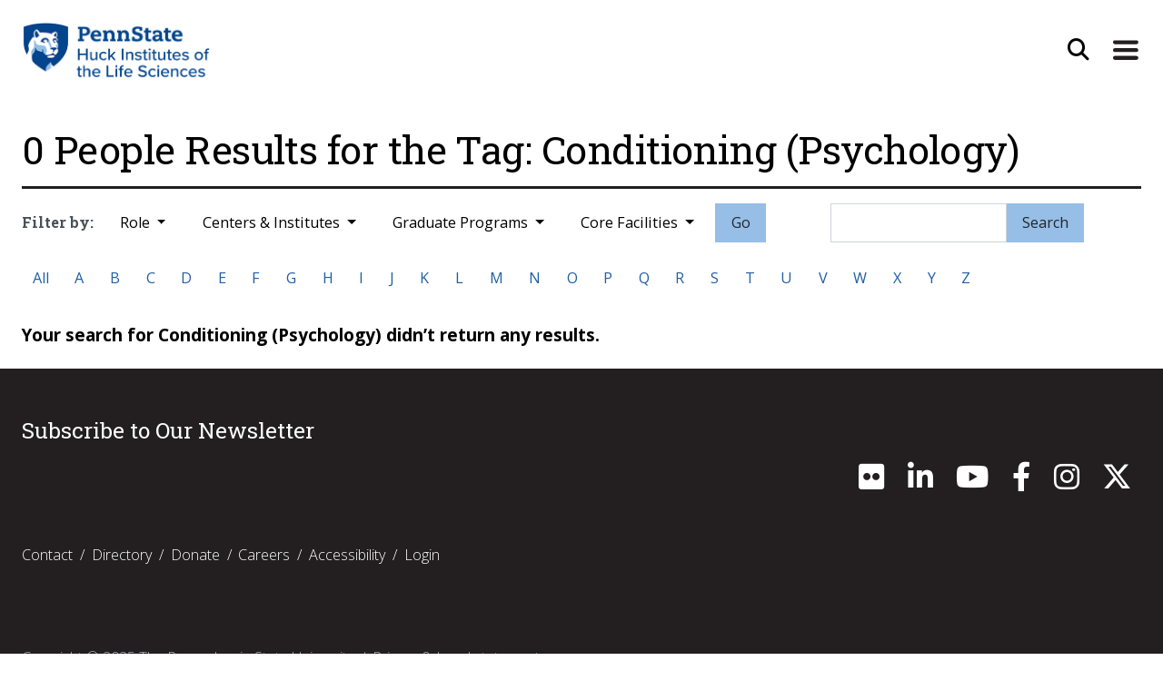

--- FILE ---
content_type: text/html; charset=UTF-8
request_url: https://www.huck.psu.edu/people/tags/Conditioning+(Psychology)
body_size: 7969
content:
<!DOCTYPE html>
<html lang="en" class="support-no-js">
<head>
<meta name="google-site-verification" content="GaOnOxiJ6yJXe0n3_iPKV_5t6RRm1vSmMiRRq28_YEU" />
<meta charset="utf-8">
<meta name="viewport" content="width=device-width, initial-scale=1">
<meta http-equiv="X-UA-Compatible" content="IE=edge">

<title>
            People Tag Search Results |
                                                    The Huck Institutes (en-US)
</title>

    <link rel="stylesheet" href="/assets/css/bootstrap-huck-custom-2018-V2.css">
    <link rel="stylesheet" href="/assets/css/bootstrap-huck-custom-2018-V2-addons.css">

    <!--
        <script defer src="/assets/fontawesome-5.2.0/js/solid.min.js"></script>
        <script defer src="/assets/fontawesome-5.2.0/js/brands.min.js"></script>
        <script defer src="/assets/fontawesome-5.2.0/js/fontawesome.min.js" data-search-pseudo-elements></script>
        <link rel="stylesheet" href="https://cdnjs.cloudflare.com/ajax/libs/font-awesome/6.4.0/css/all.min.css" integrity="sha512-iecdLmaskl7CVkqkXNQ/ZH/XLlvWZOJyj7Yy7tcenmpD1ypASozpmT/E0iPtmFIB46ZmdtAc9eNBvH0H/ZpiBw==" crossorigin="anonymous" referrerpolicy="no-referrer" />
    -->

<link rel="stylesheet" href="https://cdnjs.cloudflare.com/ajax/libs/font-awesome/6.4.2/css/all.min.css" integrity="sha512-z3gLpd7yknf1YoNbCzqRKc4qyor8gaKU1qmn+CShxbuBusANI9QpRohGBreCFkKxLhei6S9CQXFEbbKuqLg0DA==" crossorigin="anonymous" referrerpolicy="no-referrer" />

<script src="https://code.jquery.com/jquery-3.2.1.slim.min.js"></script>

<!-- TEST FOR PHOTOSWIPE -->
<link rel="stylesheet" href="https://cdnjs.cloudflare.com/ajax/libs/photoswipe/4.1.1/photoswipe.min.css">
<link rel="stylesheet" href="https://cdnjs.cloudflare.com/ajax/libs/photoswipe/4.1.1/default-skin/default-skin.min.css">


<meta name="twitter:card" content="summary" />

<!-- Description Meta Tags -->
	<!-- Default Values, LeMaster, 4/30/21 -->
	<meta name="description" content="Collaborative Discovery Brought to Life">
	<meta property="og:description" content="Collaborative Discovery Brought to Life" />
	<meta name="twitter:description" content="Collaborative Discovery Brought to Life" />

<meta property="og:locale" content="en_US" />
<meta property="og:url" content="https://www.huck.psu.edu/people/tags/Conditioning+(Psychology)" />

<!-- Type Meta Tags -->
  <meta property="og:type" content="profile" />


<!-- Title Meta Tags, edits made by LeMaster on 4/28,29/2021 -->
  <meta property="og:title" content="People Tag Search Results - The Huck Institutes (en-US)" />
  <meta name="twitter:title" content="People Tag Search Results - The Huck Institutes (en-US)" />

<!-- Image Meta Tags, edits made by LeMaster on 4/28,29/2021 -->


<!-- Global site tag (gtag.js) - Google Analytics -->
<script async src="https://www.googletagmanager.com/gtag/js?id=UA-2715909-1"></script>
<script>
  window.dataLayer = window.dataLayer || [];
  function gtag(){dataLayer.push(arguments);}
  gtag('js', new Date());

  gtag('config', 'UA-2715909-1');
</script>

</head>

<body>
<a id="skip" class="element-skipnav btn btn-primary" href="#main">Skip to Main Content</a>
<header class="container p-0">
    <nav class="navbar navbar-toggleable-md navbar-light bg-faded pt-3  ">
        <div id="navContainer" class="container-fluid pr-0 pl-3 pb-4 pb-lg-3 ">
            <div class="row w-100">
            <!-- logo wrapper -->
                                    <div class="col-6">
                                        <a class="" href="/"><img src="/assets/images/huck-logo.png" class="logo-huck" alt="Huck Institute Logo"></a>
                    </div>
                                            <!-- search button wrapper -->
                                    <div class="col-6 d-flex justify-content-end pr-0">
                                        <button aria-label="Open Site Search" type="button" class="btn btn-universal-search"
                            data-toggle="modal" data-target="#searchModal">
                            <i class="fas fa-search fa-lg"></i></button>
                        <button aria-label="Expand Site Navigation" class="navbar-toggler navbar-toggler-right" type="button" data-toggle="collapse" data-target="#navbarCollapse">
                            <span class="navbar-toggler-icon"></span>
                        </button>
                    </div>
            </div>
         
        </div>
        <!-- added segment request so padding goes to zero only for open nav on homepage -->
        <div class="mx-auto collapse navbar-collapse justify-content-between position-relative " id="navbarCollapse">
            <div class="d-flex justify-content-end">
                <img src="/assets/images/nav-arrow.png" class="nav-pointer" alt="">
            </div>
            <div class="navbar-background-wrap p-3" style="background-color:#efefef">
                <div class="container resources-for-group pl-0">
                    <ul class="list-inline smallResources">
                        <li class="list-inline-item">Resources For:</li>
                        <li class="list-inline-item">
                            <a class="nav-link" href="/resources/students">Students</a>
                        </li>
                        <li class="list-inline-item">
                            <a class="nav-link" href="/resources/postdocs">Postdocs</a>
                        </li>
                        <li class="list-inline-item">
                            <a class="nav-link" href="/resources/faculty">Faculty</a>
                        </li>
                        <li class="list-inline-item">
                            <a class="nav-link" href="/resources/partners">Partners</a>
                        </li>
                        <li class="list-inline-item">
                            <a class="nav-link" href="/resources/alumni">Alumni</a>
                        </li>
                    </ul>
                </div>
                <div class="container position-relative px-0 px-sm-4 mx-auto">
                    <ul class="navbar-nav">
                                                                                    <li class="nav-item">
                            <button aria-label="Expand About Section Menu" class="btn btn-link dropdown-toggle"
                                type="button" data-toggle="dropdown" aria-haspopup="true" aria-expanded="false">About <i
                                    class="fas fa-angle-down fa-lg"></i><i class="fas fa-angle-up fa-lg"></i>
                            </button>
                            <div class="dropdown-menu">
                                                                                                                                                <a class="dropdown-item" href="https://www.huck.psu.edu/about/welcome-video">Welcome Video</a>
                                                                                                                                                                                    <a class="dropdown-item" href="https://www.huck.psu.edu/about/leadership/leadership-overview">Leadership Overview</a>
                                                                                                                                                                                    <a class="dropdown-item" href="https://www.huck.psu.edu/about/vision/mission">Our Purpose</a>
                                                                                                                                                                                    <a class="dropdown-item" href="https://www.huck.psu.edu/about/learn-more/history">Our History</a>
                                                                                                                                                                                    <a class="dropdown-item" href="https://www.huck.psu.edu/about/collaborative-ventures/our-collaborative-ventures">Our Collaborative Ventures</a>
                                                                                                                                                                                    <a class="dropdown-item" href="https://www.huck.psu.edu/about/media-and-creative/our-media-creative-efforts">Our Media and Creative Efforts</a>
                                                                                                                                                                                    <a class="dropdown-item" href="https://www.huck.psu.edu/about/subscribe">Newsletter and Listserv</a>
                                                                                                                                                                                                                                                                                                                                                                                                                                                                                                                                                                                                                                                                                                                                                                                                                                                                                                                                                                                                                                                                                                                                                                                                                                                                                                                                                                                                                                                                                                                                                                                                                                                                                                                                                                                                                                                                                                                                                                                                                                                                                                                                                                                                                                                                                                                                                                                                                                                                                                                                                                                                                                                                                                                                                                                                                                                                                                                                                                                                                                                                                                                                                                                                                                                                                                                                                                                                                                                            <a class="dropdown-item dropdown-see-all" href="/about">See More About</a>
                            </div>
                        </li>
						
						<li class="nav-item">
                            <button aria-label="Expand Research Section Menu" class="btn btn-link dropdown-toggle"
                                type="button" data-toggle="dropdown" aria-haspopup="true" aria-expanded="false">Research <i
                                    class="fas fa-angle-down fa-lg"></i><i class="fas fa-angle-up fa-lg"></i>
                            </button>
                            <div class="dropdown-menu">
                                                                                                                                                                                                                                                                                                                                                                                                                                                                                                                                                                                                                                                                                                                                                                                                                                                                                                        <a class="dropdown-item" href="https://www.huck.psu.edu/research/huck-institutes-strategic-research-priorities">Huck Institutes Strategic Research Priorities</a>
                                                                                                                                                                                    <a class="dropdown-item" href="https://www.huck.psu.edu/research/cssi">Communication, Science, and Society Initiative (CSSI)</a>
                                                                                                                                                                                    <a class="dropdown-item" href="https://www.huck.psu.edu/research/seed-funding-large-proposal-catalysis">Seed Funding &amp; Large Proposal Catalysis</a>
                                                                                                                                                                                                                                                                                                                                                                                                                                                                                                                                                                                                                                                                                                                                                                                                                                                                                                                                                                                                                                                                                                                                                                                                                                                                                                                                                                                                                                                                                                                                                                                                                                                                                                                                                                                                                                                                                                                                                                                                                                                                                                                                                                                                                                                                                                                                                                                                                                                                                                                                                                                                                                                                                                                                                                                                                                                                                                                                                                                                                                                                                                                                    <!-- <a class="dropdown-item dropdown-see-all" href="/research">See More Research</a> -->
                            </div>
                        </li>
						
                        <li class="nav-item">
                            <button aria-label="Expand Graduate Studies Menu" class="btn btn-link dropdown-toggle"
                                type="button" data-toggle="dropdown" aria-haspopup="true" aria-expanded="false">Graduate
                                Programs <i class="fas fa-angle-down fa-lg"></i><i class="fas fa-angle-up fa-lg"></i>
                            </button>
                            <div class="dropdown-menu">
                                                                                                                                                                                                                                                                                                                                                                                                                                                                                                                                                                                                                                                                                                                                                                                                                                                                                                                                                                                                                                                                                                                                                                                                                                <a class="dropdown-item" href="https://www.huck.psu.edu/graduate-programs/bioinformatics-and-genomics">Bioinformatics and Genomics</a>
                                                                                                                                                                                    <a class="dropdown-item" href="https://www.huck.psu.edu/graduate-programs/ecology">Ecology</a>
                                                                                                                                                                                    <a class="dropdown-item" href="https://www.huck.psu.edu/graduate-programs/integrative-and-biomedical-physiology">Integrative and Biomedical Physiology</a>
                                                                                                                                                                                    <a class="dropdown-item" href="https://www.huck.psu.edu/graduate-programs/master-of-biotechnology">Master of Biotechnology</a>
                                                                                                                                                                                    <a class="dropdown-item" href="https://www.huck.psu.edu/graduate-programs/molecular-cellular-and-integrative-biosciences">Molecular, Cellular, and Integrative Biosciences</a>
                                                                                                                                                                                    <a class="dropdown-item" href="https://www.huck.psu.edu/graduate-programs/neuroscience">Neuroscience</a>
                                                                                                                                                                                    <a class="dropdown-item" href="https://www.huck.psu.edu/graduate-programs/plant-biology">Plant Biology</a>
                                                                                                                                                                                    <a class="dropdown-item" href="https://www.huck.psu.edu/graduate-programs/training-grants">Training Grants</a>
                                                                                                                                                                                                                                                                                                                                                                                                                                                                                                                                                                                                                                                                                                                                                                                                                                                                                                                                                                                                                                                                                                                                                                                                                                                                                                                                                                                                                                                                                                                                                                                                                                                                                                                                                                                                                                                                                                                                                                                                                                                                                                                                                                                                                                                                    <a class="dropdown-item dropdown-see-all" href="/graduate-programs">See All Graduate
                                    Programs</a>
                            </div>
                        </li>
						
                        <li class="nav-item">
                            <button aria-label="Expand Institutes and Centers Menu" class="btn btn-link dropdown-toggle"
                                type="button" data-toggle="dropdown" aria-haspopup="true"
                                aria-expanded="false">Institutes &amp; Centers <i class="fas fa-angle-down fa-lg"></i><i
                                    class="fas fa-angle-up fa-lg"></i>
                            </button>
                            <div class="dropdown-menu">
                                                                                                                                                                                                                                                                                                                                                                                                                                                                                                                                                                                                                                                                                                                                                                                                                                                                                                                                                                                                                                                                                                                                                                                                                                                                                                                                                                                                                                                                                                                                                                                                                                                                                                                                                                                                                                                                                                                                                                                                                                                                                                <a class="dropdown-item" href="https://www.huck.psu.edu/institutes-and-centers/center-for-biorenewables">Center for Biorenewables</a>
                                                                                                                                                                                    <a class="dropdown-item" href="https://www.huck.psu.edu/institutes-and-centers/center-for-infectious-disease-dynamics">Center for Infectious Disease Dynamics</a>
                                                                                                                                                                                    <a class="dropdown-item" href="https://www.huck.psu.edu/institutes-and-centers/center-of-excellence-in-industrial-biotechnology">Center of Excellence in Industrial Biotechnology</a>
                                                                                                                                                                                    <a class="dropdown-item" href="https://www.huck.psu.edu/institutes-and-centers/genome-sciences-institute">Genome Sciences Institute</a>
                                                                                                                                                                                    <a class="dropdown-item" href="https://www.huck.psu.edu/institutes-and-centers/insect-biodiversity-center">Insect Biodiversity Center</a>
                                                                                                                                                                                    <a class="dropdown-item" href="https://www.huck.psu.edu/institutes-and-centers/neuroscience-institute">Neuroscience Institute</a>
                                                                                                                                                                                    <a class="dropdown-item" href="https://www.huck.psu.edu/institutes-and-centers/microbiome-center">One Health Microbiome Center</a>
                                                                                                                                                                                    <a class="dropdown-item" href="https://www.huck.psu.edu/institutes-and-centers/plant-institute">Plant Institute</a>
                                                                                                                                                                                                                                                                                                                                                                                                                                                                                                                                                                                                                                                                                                                                                                                                                                                                                                                                                                                                                                                                                                                                                                                                                                                                                                                                                                                                    <a class="dropdown-item dropdown-see-all" href="/institutes-and-centers">See All
                                    Institutes &amp; Centers</a>
                            </div>
                        </li>
						
                        <li class="nav-item">
                            <button aria-label="Expand Core Facilities Menu" class="btn btn-link dropdown-toggle"
                                type="button" data-toggle="dropdown" aria-haspopup="true" aria-expanded="false">Core
                                Facilities <i class="fas fa-angle-down fa-lg"></i><i class="fas fa-angle-up fa-lg"></i>
                            </button>
                            <div class="dropdown-menu">
                                                                                                                                                                                                                                                                                                                                                                                                                                                                                                                                                                                                                                                                                                                                                                                                                                                                                                                                                                                                                                                                                                                                                                                                                                                                                                                                                                                                                                                                                                                                                                                                                                                                                                                                                                                                                                                                                                                                                                                                                                                                                                                                                                                                                                                                                                                                                                                                                                                                                                                                                                                                                                                                                                                                                                                                                                                                                                                                                                <a class="dropdown-item" href="https://www.huck.psu.edu/core-facilities/automated-biological-calorimetry-facility">Biomolecular Interactions Facility</a>
                                                                                                                                                                                    <a class="dropdown-item" href="https://www.huck.psu.edu/core-facilities/cryo-electron-microscopy-facility">Cryo-Electron Microscopy Facility</a>
                                                                                                                                                                                    <a class="dropdown-item" href="https://www.huck.psu.edu/core-facilities/fermentation-facility">CSL Behring Fermentation Facility</a>
                                                                                                                                                                                    <a class="dropdown-item" href="https://www.huck.psu.edu/core-facilities/flow-cytometry-facility">Flow Cytometry Facility</a>
                                                                                                                                                                                    <a class="dropdown-item" href="https://www.huck.psu.edu/core-facilities/genomics-core-facility">Genomics Core Facility</a>
                                                                                                                                                                                    <a class="dropdown-item" href="https://www.huck.psu.edu/core-facilities/high-field-magnetic-resonance-imaging-facility">High-Field Magnetic Resonance Imaging Facility</a>
                                                                                                                                                                                    <a class="dropdown-item" href="https://www.huck.psu.edu/core-facilities/metabolomics-core-facility">Metabolomics Core Facility</a>
                                                                                                                                                                                    <a class="dropdown-item" href="https://www.huck.psu.edu/core-facilities/microscopy-facility">Microscopy Facility</a>
                                                                                                                                                                                    <a class="dropdown-item" href="https://www.huck.psu.edu/core-facilities/proteomics-and-mass-spectrometry-core-facility">Proteomics and Mass Spectrometry Core Facility</a>
                                                                                                                                                                                    <a class="dropdown-item" href="https://www.huck.psu.edu/core-facilities/cell-culture-facility">Sartorius Cell Culture Facility</a>
                                                                                                                                                                                    <a class="dropdown-item" href="https://www.huck.psu.edu/core-facilities/x-ray-crystallography-facility">X-Ray Crystallography and Scattering Facility</a>
                                                                                                                                                                                                            <a class="dropdown-item dropdown-see-all" href="/core-facilities">See All Core
                                    Facilities</a>
                            </div>
                        </li>
						
                        						
                        <li class="nav-item">
                            <button aria-label="Expand Events Menu" class="btn btn-link dropdown-toggle" type="button"
                                data-toggle="dropdown" aria-haspopup="true" aria-expanded="false">Events 
                                <i class="fas fa-angle-down fa-lg"></i><i class="fas fa-angle-up fa-lg"></i>
                            </button>
                            <div class="dropdown-menu">
                                <a class="dropdown-item"
                                    href='/search/eventsResults?keywords="Infectious+Disease+Dynamics+Seminars"'>CIDD
                                    Seminars</a>
                                <a class="dropdown-item"
                                    href='/search/eventsResults?keywords="Distinguished+Lectures+in+Life+Science"'>Huck Distinguished
                                    Lectures in Life Sciences</a>
                                <a class="dropdown-item"
                                    href='/search/eventsResults?keywords="Ecology+Seminars"'>Ecology Seminars</a>
                                <a class="dropdown-item"
                                    href='/search/eventsResults?keywords="Millennium+Science+Café"'>Millennium Science
                                    Café Talks</a>
                                <a class="dropdown-item"
                                    href='/search/eventsResults?keywords="Neuroscience+Seminars"'>Neuroscience
                                    Seminars</a>
                                <a class="dropdown-item"
                                    href='/search/eventsResults?keywords="Plant+Biology+Seminars"'>Plant Biology
                                    Seminars</a>
                                <a class="dropdown-item dropdown-see-all" href="/events">See All Events</a>
                            </div>
                        </li>
						
                        <!-- <li class="nav-item">
                            <a class="nav-link" href="/people">Directory</a>
                        </li> -->
						
                        <li class="nav-item">
                            <a class="nav-link" href="/contact">Contact</a>
                        </li>
                    </ul>
                </div>
            </div>
        </div>
    </nav>
</header>
<!--<form action="https://www.huck.psu.edu/search/results">
    <input type="search" name="keywords" placeholder="Search">
    <input type="submit" value="Go">
</form> Search Modal -->


<div class="modal" id="searchModal" tabindex="-1" role="dialog" aria-labelledby="searchModalHeader" aria-hidden="true">

 <div class="modal-dialog modal-dialog-centered" role="document">


    <div class="modal-content">

  	  <button type="button" class="close" data-dismiss="modal" aria-label="Close">
  	  <i class="fas fa-times"></i>
        </button>


      <div class="modal-body">
       <form class="form-inline my-2 my-lg-0 js-append-around justify-content-center" action="https://www.huck.psu.edu/search/results">
	   <div class="form-group mb-2">
		   <h2 id="searchModalHeader" class="element-invisible">Site Search</h2>
						<input id="search-input" class="form-control" type="search" placeholder="Search the site" aria-label="Search" name="q">


						<button class="btn btn-primary" type="submit">Go</button>
	   </div>
	   </form>
      </div>

    </div>
  </div>
</div><main role="main" id="main">
	
<!-- template: peopleTagResults.html -->


<section class="container">
  <div class="row">
	<div class="col-md-12 pt-4">
		<h1>0 People Results for the Tag: Conditioning (Psychology)</h1 >
	</div>
  </div>
<style>
.remove {
	display: block;
	cursor: pointer;
	float: right;
	margin: -3px 0 0 10px;
	font-size: 1.2em;
	text-decoration: none !important;
	color: #e25d4a !important;
	background-image: none !important;
	font-weight: bold;
}
#filters-selected .filter {
	display: inline-block;
	padding: 0.5em 1em;
	margin: 0 0.5em 0 0;
	border: 1px solid #ccc;
	font-size: 0.7em;
}
</style>
<div class="row">
	<div class="col-md-12">
		<div class="directory-filter-group">
			<div id="filters-selected"></div>
			<div class="btn-group" id="role-group">
				<p class="directory-filter-callout">Filter by:</p>
				<button class="btn dropdown-toggle" data-toggle="dropdown" aria-haspopup="true" aria-expanded="false"
					id="role-btn">
					Role
				</button>
				<div class="dropdown-menu " data-filter-group="role" id="role">
					<a class="dropdown-item filter-btn" data-filter="Director" data-filter="director">Leadership</a>
					<a class="dropdown-item filter-btn" data-filter="Staff" data-filter="staff">Staff</a>
					<a class="dropdown-item filter-btn" data-filter="Post Doc">Postdocs</a>
					<a class="dropdown-item filter-btn" data-filter="Graduate Student">Graduate Students</a>
					<a class="dropdown-item filter-btn" data-filter="Faculty">Faculty</a>
					<a class="dropdown-item filter-btn" data-filter="Research Associate">Research Associates</a>
				</div>
			</div>
			<div class="btn-group" id="program-group">
				<button class="btn dropdown-toggle" data-toggle="dropdown" aria-haspopup="true" aria-expanded="false"
					id="program-btn">
					Centers &amp; Institutes
				</button>
				<div class="dropdown-menu dropdown-menu-right" data-filter-group="program" id="program">
				    					    					    					        <a class="dropdown-item filter-btn program" data-filter="center-for-biodevices">Center for Biodevices</a>
					    					        <a class="dropdown-item filter-btn program" data-filter="center-for-biorenewables">Center for Biorenewables</a>
					    					        <a class="dropdown-item filter-btn program" data-filter="center-for-brain-behavior-and-cognition">Center for Brain, Behavior, and Cognition</a>
					    					        <a class="dropdown-item filter-btn program" data-filter="center-for-cellular-dynamics">Center for Cellular Dynamics</a>
					    					        <a class="dropdown-item filter-btn program" data-filter="center-for-chemical-ecology">Center for Chemical Ecology</a>
					    					        <a class="dropdown-item filter-btn program" data-filter="center-for-computational-biology-and-bioinformatics">Center for Computational Biology and Bioinformatics</a>
					    					        <a class="dropdown-item filter-btn program" data-filter="center-for-eukaryotic-gene-regulation">Center for Eukaryotic Gene Regulation</a>
					    					        <a class="dropdown-item filter-btn program" data-filter="center-for-infectious-disease-dynamics">Center for Infectious Disease Dynamics</a>
					    					        <a class="dropdown-item filter-btn program" data-filter="center-for-malaria-research">Center for Malaria Research</a>
					    					        <a class="dropdown-item filter-btn program" data-filter="center-for-mathematical-biology">Center for Mathematical Biology</a>
					    					        <a class="dropdown-item filter-btn program" data-filter="center-for-mathematics-of-living-and-mimetic-matter">Center for Mathematics of Living and Mimetic Matter</a>
					    					        <a class="dropdown-item filter-btn program" data-filter="center-for-medical-genomics">Center for Medical Genomics</a>
					    					        <a class="dropdown-item filter-btn program" data-filter="center-for-molecular-immunology">Center for Molecular Immunology and Infectious Disease</a>
					    					        <a class="dropdown-item filter-btn program" data-filter="center-for-molecular-investigation-of-neurological-disorders">Center for Molecular Investigation of Neurological Disorders</a>
					    					        <a class="dropdown-item filter-btn program" data-filter="center-for-molecular-toxicology-and-carcinogenesis">Center for Molecular Toxicology and Carcinogenesis</a>
					    					        <a class="dropdown-item filter-btn program" data-filter="center-for-movement-science-and-technology">Center for Movement Science and Technology</a>
					    					        <a class="dropdown-item filter-btn program" data-filter="center-for-neural-engineering">Center for Neural Engineering</a>
					    					        <a class="dropdown-item filter-btn program" data-filter="center-for-neurotechnology-in-mental-health-research">Center for Neurotechnology in Mental Health Research</a>
					    					        <a class="dropdown-item filter-btn program" data-filter="center-for-pollinator-research">Center for Pollinator Research</a>
					    					        <a class="dropdown-item filter-btn program" data-filter="center-for-reproductive-biology-and-health">Center for Reproductive Biology and Health</a>
					    					        <a class="dropdown-item filter-btn program" data-filter="center-for-rna-molecular-biology">Center for RNA Molecular Biology</a>
					    					        <a class="dropdown-item filter-btn program" data-filter="center-for-root-and-rhizosphere-biology">Center for Root and Rhizosphere Biology</a>
					    					        <a class="dropdown-item filter-btn program" data-filter="center-for-structural-biology">Center for Structural Biology</a>
					    					        <a class="dropdown-item filter-btn program" data-filter="center-of-excellence-in-industrial-biotechnology">Center of Excellence in Industrial Biotechnology</a>
					    					        <a class="dropdown-item filter-btn program" data-filter="genome-sciences-institute">Genome Sciences Institute</a>
					    					        <a class="dropdown-item filter-btn program" data-filter="insect-biodiversity-center">Insect Biodiversity Center</a>
					    					        <a class="dropdown-item filter-btn program" data-filter="neuroscience-institute">Neuroscience Institute</a>
					    					        <a class="dropdown-item filter-btn program" data-filter="microbiome-center">One Health Microbiome Center</a>
					    					        <a class="dropdown-item filter-btn program" data-filter="plant-institute">Plant Institute</a>
					    									</div>
			</div>
			<div class="btn-group" id="graduate-group">
				<button class="btn dropdown-toggle" data-toggle="dropdown" aria-haspopup="true" aria-expanded="false"
					id="graduate-btn">
					Graduate Programs
				</button>
				<div class="dropdown-menu" data-filter-group="graduate" id="graduate">
                    					    					    					        <a class="dropdown-item filter-btn graduate" data-filter="bioinformatics-and-genomics">Bioinformatics and Genomics</a>
					    					        <a class="dropdown-item filter-btn graduate" data-filter="ecology">Ecology</a>
					    					        <a class="dropdown-item filter-btn graduate" data-filter="integrative-and-biomedical-physiology">Integrative and Biomedical Physiology</a>
					    					        <a class="dropdown-item filter-btn graduate" data-filter="master-of-biotechnology">Master of Biotechnology</a>
					    					        <a class="dropdown-item filter-btn graduate" data-filter="molecular-cellular-and-integrative-biosciences">Molecular, Cellular, and Integrative Biosciences</a>
					    					        <a class="dropdown-item filter-btn graduate" data-filter="neuroscience">Neuroscience</a>
					    					        <a class="dropdown-item filter-btn graduate" data-filter="plant-biology">Plant Biology</a>
					    					        <a class="dropdown-item filter-btn graduate" data-filter="training-grants">Training Grants</a>
					                        				</div>
			</div>
			<div class="btn-group" id="facility-group">
				<button class="btn dropdown-toggle" data-toggle="dropdown" aria-haspopup="true" aria-expanded="false"
					id="facility-btn">
					Core Facilities
				</button>
				<div class="dropdown-menu dropdown-menu-right" id="facility">
																			    <a class="dropdown-item filter-btn facility" data-filter="automated-biological-calorimetry-facility">Biomolecular Interactions Facility</a>
										    <a class="dropdown-item filter-btn facility" data-filter="cryo-electron-microscopy-facility">Cryo-Electron Microscopy Facility</a>
										    <a class="dropdown-item filter-btn facility" data-filter="fermentation-facility">CSL Behring Fermentation Facility</a>
										    <a class="dropdown-item filter-btn facility" data-filter="flow-cytometry-facility">Flow Cytometry Facility</a>
										    <a class="dropdown-item filter-btn facility" data-filter="genomics-core-facility">Genomics Core Facility</a>
										    <a class="dropdown-item filter-btn facility" data-filter="high-field-magnetic-resonance-imaging-facility">High-Field Magnetic Resonance Imaging Facility</a>
										    <a class="dropdown-item filter-btn facility" data-filter="metabolomics-core-facility">Metabolomics Core Facility</a>
										    <a class="dropdown-item filter-btn facility" data-filter="microscopy-facility">Microscopy Facility</a>
										    <a class="dropdown-item filter-btn facility" data-filter="proteomics-and-mass-spectrometry-core-facility">Proteomics and Mass Spectrometry Core Facility</a>
										    <a class="dropdown-item filter-btn facility" data-filter="cell-culture-facility">Sartorius Cell Culture Facility</a>
										    <a class="dropdown-item filter-btn facility" data-filter="x-ray-crystallography-facility">X-Ray Crystallography and Scattering Facility</a>
													</div>
			</div>
			<div style="display:none">
				<input id="search-input-role" class="form-control" type="text" name="role-keyword"
					placeholder="Search by Facility, Center or Graduate Program" aria-label="Search">
				<input id="search-input-center" class="form-control" type="text" name="center-keyword"
					placeholder="Search by Facility, Center or Graduate Program" aria-label="Search">
				<input id="search-input-grads" class="form-control" type="text" name="grads-keyword"
					placeholder="Search by Facility, Center or Graduate Program" aria-label="Search">
				<input id="search-input-facil" class="form-control" type="text" name="facil-keyword"
					placeholder="Search by Facility, Center or Graduate Program" aria-label="Search">
			</div>
			<form class="d-inline my-0 justify-content-center form-small" action="https://www.huck.psu.edu/search/peopleResults">
				<div style="display:none">
					<input id="search-input-centers" class="form-control" type="text" name="keywords"
						placeholder="Search by Facility, Center or Graduate Program" aria-label="Search">
				</div>
				<button id="go-button" class="btn btn-primary" type="submit">Go</button>
			</form>
			<div class="d-inline-block ml-md-5">
				<form class="form-inline my-0 justify-content-center form-small"
					action="https://www.huck.psu.edu/search/peopleResults">
					<div class="form-group mb-2">
						<input id="search-location" style="display:none;" type="text" name="from" value="search">
						<input id="search-input" class="form-control" type="text" name="keywords" placeholder=""
							aria-label="Search">
						<button class="btn btn-primary" type="submit">Search</button>
					</div>
				</form>
			</div>
			<div class="directory-alpha-filter mt-2">
				<div class="btn-group" role="group" data-filter-group="alpha">
					<a href="/people " class="btn btn-default filter-btn" data-filter="">All</button></a>
					<a href="/people/a " class="btn btn-default filter-btn" data-filter=".a">A</button></a>
					<a href="/people/b " class="btn btn-default filter-btn" data-filter=".b">B</button></a>
					<a href="/people/c " class="btn btn-default filter-btn" data-filter=".c">C</button></a>
					<a href="/people/d " class="btn btn-default filter-btn" data-filter=".d">D</button></a>
					<a href="/people/e " class="btn btn-default filter-btn" data-filter=".e">E</button></a>
					<a href="/people/f " class="btn btn-default filter-btn" data-filter=".f">F</button></a>
					<a href="/people/g " class="btn btn-default filter-btn" data-filter=".g">G</button></a>
					<a href="/people/h " class="btn btn-default filter-btn" data-filter=".h">H</button></a>
					<a href="/people/i " class="btn btn-default filter-btn" data-filter=".i">I</button></a>
					<a href="/people/j " class="btn btn-default filter-btn" data-filter=".j">J</button></a>
					<a href="/people/k " class="btn btn-default filter-btn" data-filter=".k">K</button></a>
					<a href="/people/l " class="btn btn-default filter-btn" data-filter=".l">L</button></a>
					<a href="/people/m " class="btn btn-default filter-btn" data-filter=".m">M</button></a>
					<a href="/people/n " class="btn btn-default filter-btn" data-filter=".n">N</button></a>
					<a href="/people/o " class="btn btn-default filter-btn" data-filter=".o">O</button></a>
					<a href="/people/p " class="btn btn-default filter-btn" data-filter=".p">P</button></a>
					<a href="/people/q " class="btn btn-default filter-btn" data-filter=".q">Q</button></a>
					<a href="/people/r " class="btn btn-default filter-btn" data-filter=".r">R</button></a>
					<a href="/people/s " class="btn btn-default filter-btn" data-filter=".s">S</button></a>
					<a href="/people/t " class="btn btn-default filter-btn" data-filter=".t">T</button></a>
					<a href="/people/u " class="btn btn-default filter-btn" data-filter=".u">U</button></a>
					<a href="/people/v " class="btn btn-default filter-btn" data-filter=".v">V</button></a>
					<a href="/people/w " class="btn btn-default filter-btn" data-filter=".w">W</button></a>
					<a href="/people/x " class="btn btn-default filter-btn" data-filter=".x">X</button></a>
					<a href="/people/y " class="btn btn-default filter-btn" data-filter=".y">Y</button></a>
					<a href="/people/z " class="btn btn-default filter-btn" data-filter=".z">Z</button></a>
				</div>
			</div>
		</div>
	</div>
</div>
    <p><br/><strong>Your search for Conditioning (Psychology) didn’t return any results.</strong></p>
</div>
<script>
//If image returns 404 error, replace with default image
function ImgError(source){
    source.src = "/assets/images/default-placeholder-300x300.png";
    source.onerror = "";
    return true;
}
</script>
</main>
<footer class="container-fluid text-white py-3">
	<div class="container px-0">
		
<!-- LeMASTER 7/7/2020, updated 8/17/2020 -->
	<button onclick="fnTopOfPage()" id="btnBackToTop" title="Back to Top"><font size="+3">^</font><br>TOP</button>
	<script>
		var mybutton = document.getElementById("btnBackToTop");

		window.onscroll = function() {fnAppearOnScroll()};

		function fnAppearOnScroll() {
		  if (document.body.scrollTop > 300 || document.documentElement.scrollTop > 300) {
			mybutton.style.display = "block";
		  } else {
			mybutton.style.display = "none";
		  }
		}

		function fnTopOfPage() {
		  document.body.scrollTop = 0;
		  document.documentElement.scrollTop = 0;
		}
	</script>			
		
	<div class="row">
		<div class="col text-center text-md-left">

<!-- <a href="/"><img src="/assets/images/huck-mark.png" alt="Huck Identity Mark" class="huck-mark d-block mx-auto my-3"></a> -->
&nbsp;

<p class="h4 mb-2">Subscribe to Our Newsletter</p>

<div class="row">
<div class="col-md-6">

<!-- Mailchimp Horizontal Form Embed
<form action="https://psu.us18.list-manage.com/subscribe/post?u=099aa495461ab5b001c475bdd&amp;id=865c127b1e" method="post" id="mc-embedded-subscribe-form" name="mc-embedded-subscribe-form" class="form-inline my-2 my-lg-0 justify-content-center justify-content-md-start" target="_blank" novalidate>
<input id="enews-input" class="form-control" type="email" value="" name="EMAIL" id="mce-EMAIL" placeholder="E-mail Address" aria-label="Email Address">
<div style="position: absolute; left: -5000px;" aria-hidden="true"><input type="text" name="b_099aa495461ab5b001c475bdd_8eb44ba974" tabindex="-1" value=""></div>
<input type="submit" value="Subscribe" name="subscribe" id="mc-embedded-subscribe" class="button btn btn-primary my-2 my-sm-0">
</form> -->
	
<!-- BEGIN Beehiiv Form Embed -->
	<iframe src="https://embeds.beehiiv.com/85b919b3-8138-40f7-b3b7-c5ff48ef1081?slim=true" data-test-id="beehiiv-embed" height="52" frameborder="0" scrolling="no" style="margin: 0; border-radius: 0px !important; background-color: transparent;"></iframe>
<!-- END Beehiiv Form Embed -->


</div>

		<div class="col-md-6">
<aside class="icons-social-media ml-0 mt-2 d-md-flex justify-content-md-end">
<ul class="list-inline">

<li><a href="https://www.flickr.com/photos/huckinstitutes/" target="_blank"><i class="fab fa-flickr fa-2x"></i><span>Flickr</span></a></li>
<li><a href="https://www.linkedin.com/company/huck-institutes-of-the-life-sciences/" target="_blank"><i class="fab fa-linkedin-in fa-2x"></i><span>LinkedIn</span></a></li>
<!-- <li><a href="https://www.tiktok.com/@huckinstitutes" target="_blank"><i class="fa-brands fa-tiktok fa-2x"></i><span>TikTok</span></a></li> -->
<li><a href="https://www.youtube.com/channel/UCZWsGu0XPmpg0hs7etQLcfQ" target="_blank"><i class="fab fa-youtube fa-2x"></i><span>YouTube</span></a></li>
<li><a href="https://www.facebook.com/huckinstitutes/" target="_blank"><i class="fab fa-facebook-f fa-2x"></i><span>Facebook</span></a></li>
<li><a href="https://www.instagram.com/huckinstitutes/" target="_blank"><i class="fab fa-instagram fa-2x"></i><span>Instagram</span></a></li>	
<li><a href="https://twitter.com/huckinstitutes" target="_blank"><i class="fab fa-x-twitter fa-2x"></i><span>Twitter</span></a></li>

</ul>
</aside>
		</div>
</div>

<ul class="footer-actions list-inline list-inline-dividers">
	<li class="list-inline-item"><a href="/contact">Contact</a></li>	
	<li class="list-inline-item"><a href="/people">Directory</a></li>
	<li class="list-inline-item"><a href="/resources/alumni/giving-to-the-huck">Donate</a></li>
	<li class="list-inline-item"><a href="/about/careers">Careers</a></li>
	<li class="list-inline-item"><a href="https://www.psu.edu/accessibilitystatement" target="_blank">Accessibility</a></li>
	<li class="list-inline-item"><a href="/admin">Login</a></li>
        <!-- This is the important part -->
        </ul>


<ul class="copyright list-inline list-inline-dividers accessible-light-gray">
	<li class="list-inline-item">Copyright © <span>2025</span> <a href="https://www.psu.edu/" target="_blank">The Pennsylvania State University</a></li>
	<li class="list-inline-item"><a href="http://www.psu.edu/legal-statements" target="_blank">Privacy &amp; Legal statements</a></li>
</ul>

		</div>
   </div>
	</div>
</footer>
<!-- JS Files -->

<script src="/assets/bootstrap/dist/js/bootstrap.bundle.js"></script>
<script src="/assets/offcanvas/js/modernizr.js"></script>
<script src="/assets/offcanvas/js/js-offcanvas.pkgd.js"></script>
<!-- Custom scripts -->
<script src="/assets/js/scripts.js?v=10"></script>

  <script src="/assets/js/jquery.bcSwipe.min.js"></script>
  <script>
    $('.carousel').bcSwipe({ threshold: 50 });
  </script>

<!-- register formie forms -->
<!-- polyfill for fetch and promise -->
<script src="https://cdnjs.cloudflare.com/polyfill/v3/polyfill.min.js?features=fetch,Promise"></script>

<!-- register formie forms -->

</body>
</html>


--- FILE ---
content_type: text/css
request_url: https://www.huck.psu.edu/assets/css/bootstrap-huck-custom-2018-V2.css
body_size: 41266
content:
/*!
 * Bootstrap v4.1.1 (https://getbootstrap.com/)
 * Copyright 2011-2018 The Bootstrap Authors
 * Copyright 2011-2018 Twitter, Inc.
 * Licensed under MIT (https://github.com/twbs/bootstrap/blob/master/LICENSE)
 */
/* ----------------------------------------------------------

CORE BOOTSTRAP FUNCTION SCSS

Do not change this file. Import ahead of custom variables for color transforms.

---------------------------------------------------------- */
/* ----------------------------------------------------------

CUSTOMIZATION

These are all of the variables from the stock bootstrap _variables

Remove !default to override

---------------------------------------------------------- */
/* lightest to pass WCAG AAA on black */
/* link blue */
/* generic penn state colors */
/* darker navy */
/* logo navy */
/* teal */
/* yellow */
@import url("https://fonts.googleapis.com/css?family=Open+Sans:300,300i,400,400i,600,600i,700,700i|Roboto+Slab:300,400,700");
/* no way to have tb different from lr so override below */
/* ----------------------------------------------------------

CORE BOOTSTRAP SCSS

Do not change any of these files.

---------------------------------------------------------- */
:root {
  --blue: #007bff;
  --indigo: #6610f2;
  --purple: #6f42c1;
  --pink: #e83e8c;
  --red: #dc3545;
  --orange: #fd7e14;
  --yellow: #ffc107;
  --green: #28a745;
  --teal: #20c997;
  --cyan: #17a2b8;
  --white: #fff;
  --gray: #6c757d;
  --gray-dark: #343a40;
  --primary: #96BEE6;
  --secondary: #6c757d;
  --success: #28a745;
  --info: #17a2b8;
  --warning: #ffc107;
  --danger: #dc3545;
  --light: #eff0f0;
  --dark: #343a40;
  --beaver-blue: #1E417B;
  --huck-accent: #76DAB3;
  --breakpoint-xs: 0;
  --breakpoint-sm: 576px;
  --breakpoint-md: 768px;
  --breakpoint-lg: 992px;
  --breakpoint-xl: 1200px;
  --breakpoint-xxl: 1440px;
  --breakpoint-xxxl: 1600px;
  --breakpoint-xxxxl: 1800px;
  --font-family-sans-serif: "Open Sans", sans-serif;
  --font-family-monospace: SFMono-Regular, Menlo, Monaco, Consolas, "Liberation Mono", "Courier New", monospace; }

*,
*::before,
*::after {
  box-sizing: border-box; }

html {
  font-family: sans-serif;
  line-height: 1.15;
  -webkit-text-size-adjust: 100%;
  -ms-text-size-adjust: 100%;
  -ms-overflow-style: scrollbar;
  -webkit-tap-highlight-color: rgba(35, 30, 32, 0); }

@-ms-viewport {
  width: device-width; }

article, aside, figcaption, figure, footer, header, hgroup, main, nav, section {
  display: block; }

body {
  margin: 0;
  font-family: "Roboto Slab", serif;
  font-size: 1rem;
  font-weight: 400;
  line-height: 1.6;
  /* color: #231e20; Color change to black made on 4/20/21 LeMaster */
  color: #000000;
  text-align: left;
  background-color: #fff; }

[tabindex="-1"]:focus {
  outline: 0 !important; }

hr {
  box-sizing: content-box;
  height: 0;
  overflow: visible; }

h1, h2, h3, h4, h5, h6 {
  margin-top: 0;
  margin-bottom: 0.75rem; }

p {
  margin-top: 0;
  margin-bottom: 1rem; }

abbr[title],
abbr[data-original-title] {
  text-decoration: underline;
  text-decoration: underline dotted;
  cursor: help;
  border-bottom: 0; }

address {
  margin-bottom: 1rem;
  font-style: normal;
  line-height: inherit; }

ol,
ul,
dl {
  margin-top: 0;
  margin-bottom: 1rem; }

ol ol,
ul ul,
ol ul,
ul ol {
  margin-bottom: 0; }

/* BEGIN LeMaster 12/09/2020 */
ul.errors.help-block {
  padding: 0 20px;
  margin: 0;
  color: red !important;
}

ul.errors {
  padding: 0 20px;
  margin: 0;
  color: #d00 !important;
}

ul.errors > li {
  font-size: 16px;
  color: red !important;
}

.errors {
  color: red !important;
}
/* END LeMaster */

ul.linkList li a:link {
  color: #005FA9 !important;
}
ul.linkList li a:hover {
  text-decoration: underline !important;
}

dt {
  font-weight: 700; }

dd {
  margin-bottom: .5rem;
  margin-left: 0; }

blockquote {
  margin: 0 0 1rem; }

dfn {
  font-style: italic; }

b,
strong {
  font-weight: bolder; }

small {
  font-size: 80%; }

sub,
sup {
  position: relative;
  font-size: 75%;
  line-height: 0;
  vertical-align: baseline; }

sub {
  bottom: -.25em; }

sup {
  top: -.5em; }

a {
  color: #005FA9;
  text-decoration: none;
  background-color: transparent;
  -webkit-text-decoration-skip: objects; }
  a:hover {
    color: #5898d7;
    text-decoration: none; }

a:not([href]):not([tabindex]) {
  color: inherit;
  text-decoration: none; }
  a:not([href]):not([tabindex]):hover, a:not([href]):not([tabindex]):focus {
    color: inherit;
    text-decoration: none; }
  a:not([href]):not([tabindex]):focus {
    outline: 0; }

pre,
code,
kbd,
samp {
  font-family: SFMono-Regular, Menlo, Monaco, Consolas, "Liberation Mono", "Courier New", monospace;
  font-size: 1em; }

pre {
  margin-top: 0;
  margin-bottom: 1rem;
  overflow: auto;
  -ms-overflow-style: scrollbar; }

figure {
  margin: 0 0 1rem; }

img {
  vertical-align: middle;
  border-style: none; }

svg:not(:root) {
  overflow: hidden; }

table {
  border-collapse: collapse; }

caption {
  padding-top: 0.75rem;
  padding-bottom: 0.75rem;
  color: #6c757d;
  text-align: left;
  caption-side: bottom; }

th {
  text-align: inherit; }

label {
  display: inline-block;
  margin-bottom: 0; }

button {
  border-radius: 0; }

button:focus {
  outline: 1px dotted;
  outline: 5px auto -webkit-focus-ring-color; }

input,
button,
select,
optgroup,
textarea {
  margin: 0;
  font-family: inherit;
  font-size: inherit;
  line-height: inherit; }

button,
input {
  overflow: visible; }

button,
select {
  text-transform: none; }

button,
html [type="button"],
[type="reset"],
[type="submit"] {
  -webkit-appearance: button; }

button::-moz-focus-inner,
[type="button"]::-moz-focus-inner,
[type="reset"]::-moz-focus-inner,
[type="submit"]::-moz-focus-inner {
  padding: 0;
  border-style: none; }

input[type="radio"],
input[type="checkbox"] {
  box-sizing: border-box;
  padding: 0; }

input[type="date"],
input[type="time"],
input[type="datetime-local"],
input[type="month"] {
  -webkit-appearance: listbox; }

textarea {
  overflow: auto;
  resize: vertical; }

fieldset {
  min-width: 0;
  padding: 0;
  margin: 0;
  border: 0; }

legend {
  display: block;
  width: 100%;
  max-width: 100%;
  padding: 0;
  margin-bottom: .5rem;
  font-size: 1.5rem;
  line-height: inherit;
  color: inherit;
  white-space: normal; }

progress {
  vertical-align: baseline; }

[type="number"]::-webkit-inner-spin-button,
[type="number"]::-webkit-outer-spin-button {
  height: auto; }

[type="search"] {
  outline-offset: -2px;
  -webkit-appearance: none; }

[type="search"]::-webkit-search-cancel-button,
[type="search"]::-webkit-search-decoration {
  -webkit-appearance: none; }

::-webkit-file-upload-button {
  font: inherit;
  -webkit-appearance: button; }

output {
  display: inline-block; }

summary {
  display: list-item;
  cursor: pointer; }

template {
  display: none; }

[hidden] {
  display: none !important; }

h1, h2, h3, h4, h5, h6,
.h1, .h2, .h3, .h4, .h5, .h6 {
  margin-bottom: 0.75rem;
  font-family: inherit;
  font-weight: 500;
  line-height: 1.1;
  color: inherit; }

h1, .h1 {
  font-size: 2rem; }

h2, .h2 {
  font-size: 1.5rem; }

h3, .h3 {
  font-size: 1.25rem; }

h4, .h4 {
  font-size: 1.125rem; }

h5, .h5 {
  font-size: 1rem; }

h6, .h6 {
  font-size: 1rem; }

.lead {
  font-size: 1rem;
  font-weight: 300; }

.display-1 {
  font-size: 4.5rem;
  font-weight: 300;
  line-height: 1.1; }

.display-2 {
  font-size: 3.25rem;
  font-weight: 300;
  line-height: 1.1; }

.display-3 {
  font-size: 2.75rem;
  font-weight: 300;
  line-height: 1.1; }

.display-4 {
  font-size: 2.25rem;
  font-weight: 300;
  line-height: 1.1; }

hr {
  margin-top: 1rem;
  margin-bottom: 1rem;
  border: 0;
  border-top: 1px solid rgba(35, 30, 32, 0.1); }

/* 2024-06-06 LeMASTER: Created for Center for Structural Biology gallery */
hr.blueline {
  margin-top: 2rem;
  margin-bottom: 2rem;
  border: 0;
  border-top: 4px solid #96BEE5;
  border-radius: 4px;
}

small,
.small {
  font-size: 80%;
  font-weight: 400; }

smallResources,
.smallResources {
  font-size: 90% !important;
  font-weight: 600 !important; }

mark,
.mark {
  padding: 0.2em;
  background-color: #fcf8e3; }

.list-unstyled {
  padding-left: 0;
  list-style: none; }

.list-inline {
  padding-left: 0;
  list-style: none; }

.list-inline-item {
  display: inline-block; }
  .list-inline-item:not(:last-child) {
    margin-right: 0.5rem; }

.initialism {
  font-size: 90%;
  text-transform: uppercase; }

.blockquote {
  margin-bottom: 1rem;
  font-size: 1.25rem; }

.blockquote-footer {
  display: block;
  font-size: 80%;
  color: #6c757d; }
  .blockquote-footer::before {
    content: "\2014 \00A0"; }

.img-fluid {
  max-width: 100%;
  height: auto; }

.img-thumbnail {
  padding: 0.25rem;
  background-color: #fff;
  border: 1px solid #dee2e6;
  border-radius: 0.25rem;
  max-width: 100%;
  height: auto; }

.figure {
  display: inline-block; }

.figure-img {
  margin-bottom: 0.5rem;
  line-height: 1; }

.figure-caption {
  font-size: 90%;
  color: #6c757d; }

code {
  font-size: 87.5%;
  color: #e83e8c;
  word-break: break-word; }
  a > code {
    color: inherit; }

kbd {
  padding: 0.2rem 0.4rem;
  font-size: 87.5%;
  color: #fff;
  background-color: #212529;
  border-radius: 0.2rem; }
  kbd kbd {
    padding: 0;
    font-size: 100%;
    font-weight: 700; }

pre {
  display: block;
  font-size: 87.5%;
  color: #212529; }
  pre code {
    font-size: inherit;
    color: inherit;
    word-break: normal; }

.pre-scrollable {
  max-height: 340px;
  overflow-y: scroll; }

.container {
  width: 100%;
  padding-right: 24px;
  padding-left: 24px;
  margin-right: auto;
  margin-left: auto; }
  @media (min-width: 576px) {
    .container {
      max-width: 624px; } }
  @media (min-width: 768px) {
    .container {
      max-width: 816px; } }
  @media (min-width: 992px) {
    .container {
      max-width: 1040px; } }
  @media (min-width: 1200px) {
    .container {
      max-width: 1280px; } }
  @media (min-width: 1440px) {
    .container {
      max-width: 1360px; } }
  @media (min-width: 1600px) {
    .container {
      max-width: 1360px; } }
  @media (min-width: 1800px) {
    .container {
      max-width: 1440px; } }

.container-fluid {
  width: 100%;
  padding-right: 24px;
  padding-left: 24px;
  margin-right: auto;
  margin-left: auto; }

.row {
  display: flex;
  flex-wrap: wrap;
  margin-right: -24px;
  margin-left: -24px; }

.no-gutters {
  margin-right: 0;
  margin-left: 0; }
  .no-gutters > .col,
  .no-gutters > [class*="col-"] {
    padding-right: 0;
    padding-left: 0; }

.col-1, .col-2, .col-3, .col-4, .col-5, .col-6, .col-7, .col-8, .col-9, .col-10, .col-11, .col-12, .col,
.col-auto, .col-sm-1, .col-sm-2, .col-sm-3, .col-sm-4, .col-sm-5, .col-sm-6, .col-sm-7, .col-sm-8, .col-sm-9, .col-sm-10, .col-sm-11, .col-sm-12, .col-sm,
.col-sm-auto, .col-md-1, .col-md-2, .col-md-3, .col-md-4, .col-md-5, .col-md-6, .col-md-7, .col-md-8, .col-md-9, .col-md-10, .col-md-11, .col-md-12, .col-md,
.col-md-auto, .col-lg-1, .col-lg-2, .col-lg-3, .col-lg-4, .col-lg-5, .col-lg-6, .col-lg-7, .col-lg-8, .col-lg-9, .col-lg-10, .col-lg-11, .col-lg-12, .col-lg,
.col-lg-auto, .col-xl-1, .col-xl-2, .col-xl-3, .col-xl-4, .col-xl-5, .col-xl-6, .col-xl-7, .col-xl-8, .col-xl-9, .col-xl-10, .col-xl-11, .col-xl-12, .col-xl,
.col-xl-auto, .col-xxl-1, .col-xxl-2, .col-xxl-3, .col-xxl-4, .col-xxl-5, .col-xxl-6, .col-xxl-7, .col-xxl-8, .col-xxl-9, .col-xxl-10, .col-xxl-11, .col-xxl-12, .col-xxl,
.col-xxl-auto, .col-xxxl-1, .col-xxxl-2, .col-xxxl-3, .col-xxxl-4, .col-xxxl-5, .col-xxxl-6, .col-xxxl-7, .col-xxxl-8, .col-xxxl-9, .col-xxxl-10, .col-xxxl-11, .col-xxxl-12, .col-xxxl,
.col-xxxl-auto, .col-xxxxl-1, .col-xxxxl-2, .col-xxxxl-3, .col-xxxxl-4, .col-xxxxl-5, .col-xxxxl-6, .col-xxxxl-7, .col-xxxxl-8, .col-xxxxl-9, .col-xxxxl-10, .col-xxxxl-11, .col-xxxxl-12, .col-xxxxl,
.col-xxxxl-auto {
  position: relative;
  width: 100%;
  min-height: 1px;
  padding-right: 24px;
  padding-left: 24px; }

.col {
  flex-basis: 0;
  flex-grow: 1;
  max-width: 100%; }

.col-auto {
  flex: 0 0 auto;
  width: auto;
  max-width: none; }

.col-1 {
  flex: 0 0 8.3333333333%;
  max-width: 8.3333333333%; }

.col-2 {
  flex: 0 0 16.6666666667%;
  max-width: 16.6666666667%; }

.col-3 {
  flex: 0 0 25%;
  max-width: 25%; }

.col-4 {
  flex: 0 0 33.3333333333%;
  max-width: 33.3333333333%; }

.col-5 {
  flex: 0 0 41.6666666667%;
  max-width: 41.6666666667%; }

.col-6 {
  flex: 0 0 50%;
  max-width: 50%; }

.col-7 {
  flex: 0 0 58.3333333333%;
  max-width: 58.3333333333%; }

.col-8 {
  flex: 0 0 66.6666666667%;
  max-width: 66.6666666667%; }

.col-9 {
  flex: 0 0 75%;
  max-width: 75%; }

.col-10 {
  flex: 0 0 83.3333333333%;
  max-width: 83.3333333333%; }

.col-11 {
  flex: 0 0 91.6666666667%;
  max-width: 91.6666666667%; }

.col-12 {
  flex: 0 0 100%;
  max-width: 100%; }

.order-first {
  order: -1; }

.order-last {
  order: 13; }

.order-0 {
  order: 0; }

.order-1 {
  order: 1; }

.order-2 {
  order: 2; }

.order-3 {
  order: 3; }

.order-4 {
  order: 4; }

.order-5 {
  order: 5; }

.order-6 {
  order: 6; }

.order-7 {
  order: 7; }

.order-8 {
  order: 8; }

.order-9 {
  order: 9; }

.order-10 {
  order: 10; }

.order-11 {
  order: 11; }

.order-12 {
  order: 12; }

.offset-1 {
  margin-left: 8.3333333333%; }

.offset-2 {
  margin-left: 16.6666666667%; }

.offset-3 {
  margin-left: 25%; }

.offset-4 {
  margin-left: 33.3333333333%; }

.offset-5 {
  margin-left: 41.6666666667%; }

.offset-6 {
  margin-left: 50%; }

.offset-7 {
  margin-left: 58.3333333333%; }

.offset-8 {
  margin-left: 66.6666666667%; }

.offset-9 {
  margin-left: 75%; }

.offset-10 {
  margin-left: 83.3333333333%; }

.offset-11 {
  margin-left: 91.6666666667%; }

@media (min-width: 576px) {
  .col-sm {
    flex-basis: 0;
    flex-grow: 1;
    max-width: 100%; }
  .col-sm-auto {
    flex: 0 0 auto;
    width: auto;
    max-width: none; }
  .col-sm-1 {
    flex: 0 0 8.3333333333%;
    max-width: 8.3333333333%; }
  .col-sm-2 {
    flex: 0 0 16.6666666667%;
    max-width: 16.6666666667%; }
  .col-sm-3 {
    flex: 0 0 25%;
    max-width: 25%; }
  .col-sm-4 {
    flex: 0 0 33.3333333333%;
    max-width: 33.3333333333%; }
  .col-sm-5 {
    flex: 0 0 41.6666666667%;
    max-width: 41.6666666667%; }
  .col-sm-6 {
    flex: 0 0 50%;
    max-width: 50%; }
  .col-sm-7 {
    flex: 0 0 58.3333333333%;
    max-width: 58.3333333333%; }
  .col-sm-8 {
    flex: 0 0 66.6666666667%;
    max-width: 66.6666666667%; }
  .col-sm-9 {
    flex: 0 0 75%;
    max-width: 75%; }
  .col-sm-10 {
    flex: 0 0 83.3333333333%;
    max-width: 83.3333333333%; }
  .col-sm-11 {
    flex: 0 0 91.6666666667%;
    max-width: 91.6666666667%; }
  .col-sm-12 {
    flex: 0 0 100%;
    max-width: 100%; }
  .order-sm-first {
    order: -1; }
  .order-sm-last {
    order: 13; }
  .order-sm-0 {
    order: 0; }
  .order-sm-1 {
    order: 1; }
  .order-sm-2 {
    order: 2; }
  .order-sm-3 {
    order: 3; }
  .order-sm-4 {
    order: 4; }
  .order-sm-5 {
    order: 5; }
  .order-sm-6 {
    order: 6; }
  .order-sm-7 {
    order: 7; }
  .order-sm-8 {
    order: 8; }
  .order-sm-9 {
    order: 9; }
  .order-sm-10 {
    order: 10; }
  .order-sm-11 {
    order: 11; }
  .order-sm-12 {
    order: 12; }
  .offset-sm-0 {
    margin-left: 0; }
  .offset-sm-1 {
    margin-left: 8.3333333333%; }
  .offset-sm-2 {
    margin-left: 16.6666666667%; }
  .offset-sm-3 {
    margin-left: 25%; }
  .offset-sm-4 {
    margin-left: 33.3333333333%; }
  .offset-sm-5 {
    margin-left: 41.6666666667%; }
  .offset-sm-6 {
    margin-left: 50%; }
  .offset-sm-7 {
    margin-left: 58.3333333333%; }
  .offset-sm-8 {
    margin-left: 66.6666666667%; }
  .offset-sm-9 {
    margin-left: 75%; }
  .offset-sm-10 {
    margin-left: 83.3333333333%; }
  .offset-sm-11 {
    margin-left: 91.6666666667%; } }

@media (min-width: 768px) {
  .col-md {
    flex-basis: 0;
    flex-grow: 1;
    max-width: 100%; }
  .col-md-auto {
    flex: 0 0 auto;
    width: auto;
    max-width: none; }
  .col-md-1 {
    flex: 0 0 8.3333333333%;
    max-width: 8.3333333333%; }
  .col-md-2 {
    flex: 0 0 16.6666666667%;
    max-width: 16.6666666667%; }
  .col-md-3 {
    flex: 0 0 25%;
    max-width: 25%; }
  .col-md-4 {
    flex: 0 0 33.3333333333%;
    max-width: 33.3333333333%; }
  .col-md-5 {
    flex: 0 0 41.6666666667%;
    max-width: 41.6666666667%; }
  .col-md-6 {
    flex: 0 0 50%;
    max-width: 50%; }
  .col-md-7 {
    flex: 0 0 58.3333333333%;
    max-width: 58.3333333333%; }
  .col-md-8 {
    flex: 0 0 66.6666666667%;
    max-width: 66.6666666667%; }
  .col-md-9 {
    flex: 0 0 75%;
    max-width: 75%; }
  .col-md-10 {
    flex: 0 0 83.3333333333%;
    max-width: 83.3333333333%; }
  .col-md-11 {
    flex: 0 0 91.6666666667%;
    max-width: 91.6666666667%; }
  .col-md-12 {
    flex: 0 0 100%;
    max-width: 100%; }
  .order-md-first {
    order: -1; }
  .order-md-last {
    order: 13; }
  .order-md-0 {
    order: 0; }
  .order-md-1 {
    order: 1; }
  .order-md-2 {
    order: 2; }
  .order-md-3 {
    order: 3; }
  .order-md-4 {
    order: 4; }
  .order-md-5 {
    order: 5; }
  .order-md-6 {
    order: 6; }
  .order-md-7 {
    order: 7; }
  .order-md-8 {
    order: 8; }
  .order-md-9 {
    order: 9; }
  .order-md-10 {
    order: 10; }
  .order-md-11 {
    order: 11; }
  .order-md-12 {
    order: 12; }
  .offset-md-0 {
    margin-left: 0; }
  .offset-md-1 {
    margin-left: 8.3333333333%; }
  .offset-md-2 {
    margin-left: 16.6666666667%; }
  .offset-md-3 {
    margin-left: 25%; }
  .offset-md-4 {
    margin-left: 33.3333333333%; }
  .offset-md-5 {
    margin-left: 41.6666666667%; }
  .offset-md-6 {
    margin-left: 50%; }
  .offset-md-7 {
    margin-left: 58.3333333333%; }
  .offset-md-8 {
    margin-left: 66.6666666667%; }
  .offset-md-9 {
    margin-left: 75%; }
  .offset-md-10 {
    margin-left: 83.3333333333%; }
  .offset-md-11 {
    margin-left: 91.6666666667%; } }

@media (min-width: 992px) {
  .col-lg {
    flex-basis: 0;
    flex-grow: 1;
    max-width: 100%; }
  .col-lg-auto {
    flex: 0 0 auto;
    width: auto;
    max-width: none; }
  .col-lg-1 {
    flex: 0 0 8.3333333333%;
    max-width: 8.3333333333%; }
  .col-lg-2 {
    flex: 0 0 16.6666666667%;
    max-width: 16.6666666667%; }
  .col-lg-3 {
    flex: 0 0 25%;
    max-width: 25%; }
  .col-lg-4 {
    flex: 0 0 33.3333333333%;
    max-width: 33.3333333333%; }
  .col-lg-5 {
    flex: 0 0 41.6666666667%;
    max-width: 41.6666666667%; }
  .col-lg-6 {
    flex: 0 0 50%;
    max-width: 50%; }
  .col-lg-7 {
    flex: 0 0 58.3333333333%;
    max-width: 58.3333333333%; }
  .col-lg-8 {
    flex: 0 0 66.6666666667%;
    max-width: 66.6666666667%; }
  .col-lg-9 {
    flex: 0 0 75%;
    max-width: 75%; }
  .col-lg-10 {
    flex: 0 0 83.3333333333%;
    max-width: 83.3333333333%; }
  .col-lg-11 {
    flex: 0 0 91.6666666667%;
    max-width: 91.6666666667%; }
  .col-lg-12 {
    flex: 0 0 100%;
    max-width: 100%; }
  .order-lg-first {
    order: -1; }
  .order-lg-last {
    order: 13; }
  .order-lg-0 {
    order: 0; }
  .order-lg-1 {
    order: 1; }
  .order-lg-2 {
    order: 2; }
  .order-lg-3 {
    order: 3; }
  .order-lg-4 {
    order: 4; }
  .order-lg-5 {
    order: 5; }
  .order-lg-6 {
    order: 6; }
  .order-lg-7 {
    order: 7; }
  .order-lg-8 {
    order: 8; }
  .order-lg-9 {
    order: 9; }
  .order-lg-10 {
    order: 10; }
  .order-lg-11 {
    order: 11; }
  .order-lg-12 {
    order: 12; }
  .offset-lg-0 {
    margin-left: 0; }
  .offset-lg-1 {
    margin-left: 8.3333333333%; }
  .offset-lg-2 {
    margin-left: 16.6666666667%; }
  .offset-lg-3 {
    margin-left: 25%; }
  .offset-lg-4 {
    margin-left: 33.3333333333%; }
  .offset-lg-5 {
    margin-left: 41.6666666667%; }
  .offset-lg-6 {
    margin-left: 50%; }
  .offset-lg-7 {
    margin-left: 58.3333333333%; }
  .offset-lg-8 {
    margin-left: 66.6666666667%; }
  .offset-lg-9 {
    margin-left: 75%; }
  .offset-lg-10 {
    margin-left: 83.3333333333%; }
  .offset-lg-11 {
    margin-left: 91.6666666667%; } }

@media (min-width: 1200px) {
  .col-xl {
    flex-basis: 0;
    flex-grow: 1;
    max-width: 100%; }
  .col-xl-auto {
    flex: 0 0 auto;
    width: auto;
    max-width: none; }
  .col-xl-1 {
    flex: 0 0 8.3333333333%;
    max-width: 8.3333333333%; }
  .col-xl-2 {
    flex: 0 0 16.6666666667%;
    max-width: 16.6666666667%; }
  .col-xl-3 {
    flex: 0 0 25%;
    max-width: 25%; }
  .col-xl-4 {
    flex: 0 0 33.3333333333%;
    max-width: 33.3333333333%; }
  .col-xl-5 {
    flex: 0 0 41.6666666667%;
    max-width: 41.6666666667%; }
  .col-xl-6 {
    flex: 0 0 50%;
    max-width: 50%; }
  .col-xl-7 {
    flex: 0 0 58.3333333333%;
    max-width: 58.3333333333%; }
  .col-xl-8 {
    flex: 0 0 66.6666666667%;
    max-width: 66.6666666667%; }
  .col-xl-9 {
    flex: 0 0 75%;
    max-width: 75%; }
  .col-xl-10 {
    flex: 0 0 83.3333333333%;
    max-width: 83.3333333333%; }
  .col-xl-11 {
    flex: 0 0 91.6666666667%;
    max-width: 91.6666666667%; }
  .col-xl-12 {
    flex: 0 0 100%;
    max-width: 100%; }
  .order-xl-first {
    order: -1; }
  .order-xl-last {
    order: 13; }
  .order-xl-0 {
    order: 0; }
  .order-xl-1 {
    order: 1; }
  .order-xl-2 {
    order: 2; }
  .order-xl-3 {
    order: 3; }
  .order-xl-4 {
    order: 4; }
  .order-xl-5 {
    order: 5; }
  .order-xl-6 {
    order: 6; }
  .order-xl-7 {
    order: 7; }
  .order-xl-8 {
    order: 8; }
  .order-xl-9 {
    order: 9; }
  .order-xl-10 {
    order: 10; }
  .order-xl-11 {
    order: 11; }
  .order-xl-12 {
    order: 12; }
  .offset-xl-0 {
    margin-left: 0; }
  .offset-xl-1 {
    margin-left: 8.3333333333%; }
  .offset-xl-2 {
    margin-left: 16.6666666667%; }
  .offset-xl-3 {
    margin-left: 25%; }
  .offset-xl-4 {
    margin-left: 33.3333333333%; }
  .offset-xl-5 {
    margin-left: 41.6666666667%; }
  .offset-xl-6 {
    margin-left: 50%; }
  .offset-xl-7 {
    margin-left: 58.3333333333%; }
  .offset-xl-8 {
    margin-left: 66.6666666667%; }
  .offset-xl-9 {
    margin-left: 75%; }
  .offset-xl-10 {
    margin-left: 83.3333333333%; }
  .offset-xl-11 {
    margin-left: 91.6666666667%; } }

@media (min-width: 1440px) {
  .col-xxl {
    flex-basis: 0;
    flex-grow: 1;
    max-width: 100%; }
  .col-xxl-auto {
    flex: 0 0 auto;
    width: auto;
    max-width: none; }
  .col-xxl-1 {
    flex: 0 0 8.3333333333%;
    max-width: 8.3333333333%; }
  .col-xxl-2 {
    flex: 0 0 16.6666666667%;
    max-width: 16.6666666667%; }
  .col-xxl-3 {
    flex: 0 0 25%;
    max-width: 25%; }
  .col-xxl-4 {
    flex: 0 0 33.3333333333%;
    max-width: 33.3333333333%; }
  .col-xxl-5 {
    flex: 0 0 41.6666666667%;
    max-width: 41.6666666667%; }
  .col-xxl-6 {
    flex: 0 0 50%;
    max-width: 50%; }
  .col-xxl-7 {
    flex: 0 0 58.3333333333%;
    max-width: 58.3333333333%; }
  .col-xxl-8 {
    flex: 0 0 66.6666666667%;
    max-width: 66.6666666667%; }
  .col-xxl-9 {
    flex: 0 0 75%;
    max-width: 75%; }
  .col-xxl-10 {
    flex: 0 0 83.3333333333%;
    max-width: 83.3333333333%; }
  .col-xxl-11 {
    flex: 0 0 91.6666666667%;
    max-width: 91.6666666667%; }
  .col-xxl-12 {
    flex: 0 0 100%;
    max-width: 100%; }
  .order-xxl-first {
    order: -1; }
  .order-xxl-last {
    order: 13; }
  .order-xxl-0 {
    order: 0; }
  .order-xxl-1 {
    order: 1; }
  .order-xxl-2 {
    order: 2; }
  .order-xxl-3 {
    order: 3; }
  .order-xxl-4 {
    order: 4; }
  .order-xxl-5 {
    order: 5; }
  .order-xxl-6 {
    order: 6; }
  .order-xxl-7 {
    order: 7; }
  .order-xxl-8 {
    order: 8; }
  .order-xxl-9 {
    order: 9; }
  .order-xxl-10 {
    order: 10; }
  .order-xxl-11 {
    order: 11; }
  .order-xxl-12 {
    order: 12; }
  .offset-xxl-0 {
    margin-left: 0; }
  .offset-xxl-1 {
    margin-left: 8.3333333333%; }
  .offset-xxl-2 {
    margin-left: 16.6666666667%; }
  .offset-xxl-3 {
    margin-left: 25%; }
  .offset-xxl-4 {
    margin-left: 33.3333333333%; }
  .offset-xxl-5 {
    margin-left: 41.6666666667%; }
  .offset-xxl-6 {
    margin-left: 50%; }
  .offset-xxl-7 {
    margin-left: 58.3333333333%; }
  .offset-xxl-8 {
    margin-left: 66.6666666667%; }
  .offset-xxl-9 {
    margin-left: 75%; }
  .offset-xxl-10 {
    margin-left: 83.3333333333%; }
  .offset-xxl-11 {
    margin-left: 91.6666666667%; } }

@media (min-width: 1600px) {
  .col-xxxl {
    flex-basis: 0;
    flex-grow: 1;
    max-width: 100%; }
  .col-xxxl-auto {
    flex: 0 0 auto;
    width: auto;
    max-width: none; }
  .col-xxxl-1 {
    flex: 0 0 8.3333333333%;
    max-width: 8.3333333333%; }
  .col-xxxl-2 {
    flex: 0 0 16.6666666667%;
    max-width: 16.6666666667%; }
  .col-xxxl-3 {
    flex: 0 0 25%;
    max-width: 25%; }
  .col-xxxl-4 {
    flex: 0 0 33.3333333333%;
    max-width: 33.3333333333%; }
  .col-xxxl-5 {
    flex: 0 0 41.6666666667%;
    max-width: 41.6666666667%; }
  .col-xxxl-6 {
    flex: 0 0 50%;
    max-width: 50%; }
  .col-xxxl-7 {
    flex: 0 0 58.3333333333%;
    max-width: 58.3333333333%; }
  .col-xxxl-8 {
    flex: 0 0 66.6666666667%;
    max-width: 66.6666666667%; }
  .col-xxxl-9 {
    flex: 0 0 75%;
    max-width: 75%; }
  .col-xxxl-10 {
    flex: 0 0 83.3333333333%;
    max-width: 83.3333333333%; }
  .col-xxxl-11 {
    flex: 0 0 91.6666666667%;
    max-width: 91.6666666667%; }
  .col-xxxl-12 {
    flex: 0 0 100%;
    max-width: 100%; }
  .order-xxxl-first {
    order: -1; }
  .order-xxxl-last {
    order: 13; }
  .order-xxxl-0 {
    order: 0; }
  .order-xxxl-1 {
    order: 1; }
  .order-xxxl-2 {
    order: 2; }
  .order-xxxl-3 {
    order: 3; }
  .order-xxxl-4 {
    order: 4; }
  .order-xxxl-5 {
    order: 5; }
  .order-xxxl-6 {
    order: 6; }
  .order-xxxl-7 {
    order: 7; }
  .order-xxxl-8 {
    order: 8; }
  .order-xxxl-9 {
    order: 9; }
  .order-xxxl-10 {
    order: 10; }
  .order-xxxl-11 {
    order: 11; }
  .order-xxxl-12 {
    order: 12; }
  .offset-xxxl-0 {
    margin-left: 0; }
  .offset-xxxl-1 {
    margin-left: 8.3333333333%; }
  .offset-xxxl-2 {
    margin-left: 16.6666666667%; }
  .offset-xxxl-3 {
    margin-left: 25%; }
  .offset-xxxl-4 {
    margin-left: 33.3333333333%; }
  .offset-xxxl-5 {
    margin-left: 41.6666666667%; }
  .offset-xxxl-6 {
    margin-left: 50%; }
  .offset-xxxl-7 {
    margin-left: 58.3333333333%; }
  .offset-xxxl-8 {
    margin-left: 66.6666666667%; }
  .offset-xxxl-9 {
    margin-left: 75%; }
  .offset-xxxl-10 {
    margin-left: 83.3333333333%; }
  .offset-xxxl-11 {
    margin-left: 91.6666666667%; } }

@media (min-width: 1800px) {
  .col-xxxxl {
    flex-basis: 0;
    flex-grow: 1;
    max-width: 100%; }
  .col-xxxxl-auto {
    flex: 0 0 auto;
    width: auto;
    max-width: none; }
  .col-xxxxl-1 {
    flex: 0 0 8.3333333333%;
    max-width: 8.3333333333%; }
  .col-xxxxl-2 {
    flex: 0 0 16.6666666667%;
    max-width: 16.6666666667%; }
  .col-xxxxl-3 {
    flex: 0 0 25%;
    max-width: 25%; }
  .col-xxxxl-4 {
    flex: 0 0 33.3333333333%;
    max-width: 33.3333333333%; }
  .col-xxxxl-5 {
    flex: 0 0 41.6666666667%;
    max-width: 41.6666666667%; }
  .col-xxxxl-6 {
    flex: 0 0 50%;
    max-width: 50%; }
  .col-xxxxl-7 {
    flex: 0 0 58.3333333333%;
    max-width: 58.3333333333%; }
  .col-xxxxl-8 {
    flex: 0 0 66.6666666667%;
    max-width: 66.6666666667%; }
  .col-xxxxl-9 {
    flex: 0 0 75%;
    max-width: 75%; }
  .col-xxxxl-10 {
    flex: 0 0 83.3333333333%;
    max-width: 83.3333333333%; }
  .col-xxxxl-11 {
    flex: 0 0 91.6666666667%;
    max-width: 91.6666666667%; }
  .col-xxxxl-12 {
    flex: 0 0 100%;
    max-width: 100%; }
  .order-xxxxl-first {
    order: -1; }
  .order-xxxxl-last {
    order: 13; }
  .order-xxxxl-0 {
    order: 0; }
  .order-xxxxl-1 {
    order: 1; }
  .order-xxxxl-2 {
    order: 2; }
  .order-xxxxl-3 {
    order: 3; }
  .order-xxxxl-4 {
    order: 4; }
  .order-xxxxl-5 {
    order: 5; }
  .order-xxxxl-6 {
    order: 6; }
  .order-xxxxl-7 {
    order: 7; }
  .order-xxxxl-8 {
    order: 8; }
  .order-xxxxl-9 {
    order: 9; }
  .order-xxxxl-10 {
    order: 10; }
  .order-xxxxl-11 {
    order: 11; }
  .order-xxxxl-12 {
    order: 12; }
  .offset-xxxxl-0 {
    margin-left: 0; }
  .offset-xxxxl-1 {
    margin-left: 8.3333333333%; }
  .offset-xxxxl-2 {
    margin-left: 16.6666666667%; }
  .offset-xxxxl-3 {
    margin-left: 25%; }
  .offset-xxxxl-4 {
    margin-left: 33.3333333333%; }
  .offset-xxxxl-5 {
    margin-left: 41.6666666667%; }
  .offset-xxxxl-6 {
    margin-left: 50%; }
  .offset-xxxxl-7 {
    margin-left: 58.3333333333%; }
  .offset-xxxxl-8 {
    margin-left: 66.6666666667%; }
  .offset-xxxxl-9 {
    margin-left: 75%; }
  .offset-xxxxl-10 {
    margin-left: 83.3333333333%; }
  .offset-xxxxl-11 {
    margin-left: 91.6666666667%; } }

.table {
  width: 100%;
  max-width: 100%;
  margin-bottom: 1rem;
  background-color: transparent; }
  .table th,
  .table td {
    padding: 0.75rem;
    vertical-align: top;
    border-top: 1px solid #dee2e6; }
  .table thead th {
    vertical-align: bottom;
    border-bottom: 2px solid #dee2e6; }
  .table tbody + tbody {
    border-top: 2px solid #dee2e6; }
  .table .table {
    background-color: #fff; }

.table-sm th,
.table-sm td {
  padding: 0.3rem; }

.table-bordered {
  border: 1px solid #dee2e6; }
  .table-bordered th,
  .table-bordered td {
    border: 1px solid #dee2e6; }
  .table-bordered thead th,
  .table-bordered thead td {
    border-bottom-width: 2px; }

.table-borderless th,
.table-borderless td,
.table-borderless thead th,
.table-borderless tbody + tbody {
  border: 0; }

.table-striped tbody tr:nth-of-type(odd) {
  background-color: rgba(239, 240, 240, 0.75); }

.table-hover tbody tr:hover {
  background-color: #eff0f0; }

.table-primary,
.table-primary > th,
.table-primary > td {
  background-color: #e2edf8; }

.table-hover .table-primary:hover {
  background-color: #cde0f3; }
  .table-hover .table-primary:hover > td,
  .table-hover .table-primary:hover > th {
    background-color: #cde0f3; }

.table-secondary,
.table-secondary > th,
.table-secondary > td {
  background-color: #d6d8db; }

.table-hover .table-secondary:hover {
  background-color: #c8cbcf; }
  .table-hover .table-secondary:hover > td,
  .table-hover .table-secondary:hover > th {
    background-color: #c8cbcf; }

.table-success,
.table-success > th,
.table-success > td {
  background-color: #c3e6cb; }

.table-hover .table-success:hover {
  background-color: #b1dfbb; }
  .table-hover .table-success:hover > td,
  .table-hover .table-success:hover > th {
    background-color: #b1dfbb; }

.table-info,
.table-info > th,
.table-info > td {
  background-color: #bee5eb; }

.table-hover .table-info:hover {
  background-color: #abdde5; }
  .table-hover .table-info:hover > td,
  .table-hover .table-info:hover > th {
    background-color: #abdde5; }

.table-warning,
.table-warning > th,
.table-warning > td {
  background-color: #ffeeba; }

.table-hover .table-warning:hover {
  background-color: #ffe8a1; }
  .table-hover .table-warning:hover > td,
  .table-hover .table-warning:hover > th {
    background-color: #ffe8a1; }

.table-danger,
.table-danger > th,
.table-danger > td {
  background-color: #f5c6cb; }

.table-hover .table-danger:hover {
  background-color: #f1b0b7; }
  .table-hover .table-danger:hover > td,
  .table-hover .table-danger:hover > th {
    background-color: #f1b0b7; }

.table-light,
.table-light > th,
.table-light > td {
  background-color: #fbfbfb; }

.table-hover .table-light:hover {
  background-color: #eeeeee; }
  .table-hover .table-light:hover > td,
  .table-hover .table-light:hover > th {
    background-color: #eeeeee; }

.table-dark,
.table-dark > th,
.table-dark > td {
  background-color: #c6c8ca; }

.table-hover .table-dark:hover {
  background-color: #b9bbbe; }
  .table-hover .table-dark:hover > td,
  .table-hover .table-dark:hover > th {
    background-color: #b9bbbe; }

.table-beaver-blue,
.table-beaver-blue > th,
.table-beaver-blue > td {
  background-color: #c0cada; }

.table-hover .table-beaver-blue:hover {
  background-color: #b0bcd1; }
  .table-hover .table-beaver-blue:hover > td,
  .table-hover .table-beaver-blue:hover > th {
    background-color: #b0bcd1; }

.table-huck-accent,
.table-huck-accent > th,
.table-huck-accent > td {
  background-color: #d9f5ea; }

.table-hover .table-huck-accent:hover {
  background-color: #c5f0df; }
  .table-hover .table-huck-accent:hover > td,
  .table-hover .table-huck-accent:hover > th {
    background-color: #c5f0df; }

.table-active,
.table-active > th,
.table-active > td {
  background-color: rgba(35, 30, 32, 0.075); }

.table-hover .table-active:hover {
  background-color: rgba(21, 18, 19, 0.075); }
  .table-hover .table-active:hover > td,
  .table-hover .table-active:hover > th {
    background-color: rgba(21, 18, 19, 0.075); }

.table .thead-dark th {
  color: #fff;
  background-color: #212529;
  border-color: #32383e; }

.table .thead-light th {
  color: #495057;
  background-color: #e9ecef;
  border-color: #dee2e6; }

.table-dark {
  color: #fff;
  background-color: #212529; }
  .table-dark th,
  .table-dark td,
  .table-dark thead th {
    border-color: #32383e; }
  .table-dark.table-bordered {
    border: 0; }
  .table-dark.table-striped tbody tr:nth-of-type(odd) {
    background-color: rgba(255, 255, 255, 0.05); }
  .table-dark.table-hover tbody tr:hover {
    background-color: rgba(255, 255, 255, 0.075); }

@media (max-width: 575.98px) {
  .table-responsive-sm {
    display: block;
    width: 100%;
    overflow-x: auto;
    -webkit-overflow-scrolling: touch;
    -ms-overflow-style: -ms-autohiding-scrollbar; }
    .table-responsive-sm > .table-bordered {
      border: 0; } }

@media (max-width: 767.98px) {
  .table-responsive-md {
    display: block;
    width: 100%;
    overflow-x: auto;
    -webkit-overflow-scrolling: touch;
    -ms-overflow-style: -ms-autohiding-scrollbar; }
    .table-responsive-md > .table-bordered {
      border: 0; } }

@media (max-width: 991.98px) {
  .table-responsive-lg {
    display: block;
    width: 100%;
    overflow-x: auto;
    -webkit-overflow-scrolling: touch;
    -ms-overflow-style: -ms-autohiding-scrollbar; }
    .table-responsive-lg > .table-bordered {
      border: 0; } }

@media (max-width: 1199.98px) {
  .table-responsive-xl {
    display: block;
    width: 100%;
    overflow-x: auto;
    -webkit-overflow-scrolling: touch;
    -ms-overflow-style: -ms-autohiding-scrollbar; }
    .table-responsive-xl > .table-bordered {
      border: 0; } }

@media (max-width: 1439.98px) {
  .table-responsive-xxl {
    display: block;
    width: 100%;
    overflow-x: auto;
    -webkit-overflow-scrolling: touch;
    -ms-overflow-style: -ms-autohiding-scrollbar; }
    .table-responsive-xxl > .table-bordered {
      border: 0; } }

@media (max-width: 1599.98px) {
  .table-responsive-xxxl {
    display: block;
    width: 100%;
    overflow-x: auto;
    -webkit-overflow-scrolling: touch;
    -ms-overflow-style: -ms-autohiding-scrollbar; }
    .table-responsive-xxxl > .table-bordered {
      border: 0; } }

@media (max-width: 1799.98px) {
  .table-responsive-xxxxl {
    display: block;
    width: 100%;
    overflow-x: auto;
    -webkit-overflow-scrolling: touch;
    -ms-overflow-style: -ms-autohiding-scrollbar; }
    .table-responsive-xxxxl > .table-bordered {
      border: 0; } }

.table-responsive {
  display: block;
  width: 100%;
  overflow-x: auto;
  -webkit-overflow-scrolling: touch;
  -ms-overflow-style: -ms-autohiding-scrollbar; }
  .table-responsive > .table-bordered {
    border: 0; }

.form-control {
  display: block;
  width: 100%;
  padding: 0.375rem 0.75rem;
  font-size: 1rem;
  line-height: 1.6;
  color: #495057;
  background-color: #fff;
  background-clip: padding-box;
  border: 1px solid #ced4da;
  border-radius: 0;
  transition: border-color 0.15s ease-in-out, box-shadow 0.15s ease-in-out; }
  @media screen and (prefers-reduced-motion: reduce) {
    .form-control {
      transition: none; } }
  .form-control::-ms-expand {
    background-color: transparent;
    border: 0; }
  .form-control:focus {
    color: #495057;
    background-color: #fff;
    border-color: #fdfeff;
    outline: 0;
    box-shadow: 0 0 0 0.2rem rgba(150, 190, 230, 0.25); }
  .form-control::placeholder {
    color: #6c757d;
    opacity: 1; }
  .form-control:disabled, .form-control[readonly] {
    background-color: #e9ecef;
    opacity: 1; }

select.form-control:not([size]):not([multiple]) {
  height: calc(2.15rem + 2px); }

select.form-control:focus::-ms-value {
  color: #495057;
  background-color: #fff; }

.form-control-file,
.form-control-range {
  display: block;
  width: 100%; }

.col-form-label {
  padding-top: calc(0.375rem + 1px);
  padding-bottom: calc(0.375rem + 1px);
  margin-bottom: 0;
  font-size: inherit;
  line-height: 1.6; }

.col-form-label-lg {
  padding-top: calc(0.5rem + 1px);
  padding-bottom: calc(0.5rem + 1px);
  font-size: 1.25rem;
  line-height: 1.6; }

.col-form-label-sm {
  padding-top: calc(0.25rem + 1px);
  padding-bottom: calc(0.25rem + 1px);
  font-size: 0.875rem;
  line-height: 1.2; }

.form-control-plaintext {
  display: block;
  width: 100%;
  padding-top: 0.375rem;
  padding-bottom: 0.375rem;
  margin-bottom: 0;
  line-height: 1.6;
  color: #231e20;
  background-color: transparent;
  border: solid transparent;
  border-width: 1px 0; }
  .form-control-plaintext.form-control-sm, .input-group-sm > .form-control-plaintext.form-control,
  .input-group-sm > .input-group-prepend > .form-control-plaintext.input-group-text,
  .input-group-sm > .input-group-append > .form-control-plaintext.input-group-text,
  .input-group-sm > .input-group-prepend > .form-control-plaintext.btn,
  .input-group-sm > .input-group-append > .form-control-plaintext.btn, .form-control-plaintext.form-control-lg, .input-group-lg > .form-control-plaintext.form-control,
  .input-group-lg > .input-group-prepend > .form-control-plaintext.input-group-text,
  .input-group-lg > .input-group-append > .form-control-plaintext.input-group-text,
  .input-group-lg > .input-group-prepend > .form-control-plaintext.btn,
  .input-group-lg > .input-group-append > .form-control-plaintext.btn {
    padding-right: 0;
    padding-left: 0; }

.form-control-sm, .input-group-sm > .form-control,
.input-group-sm > .input-group-prepend > .input-group-text,
.input-group-sm > .input-group-append > .input-group-text,
.input-group-sm > .input-group-prepend > .btn,
.input-group-sm > .input-group-append > .btn {
  padding: 0.25rem 0.5rem;
  font-size: 0.875rem;
  line-height: 1.2;
  border-radius: 0.2rem; }

select.form-control-sm:not([size]):not([multiple]), .input-group-sm > select.form-control:not([size]):not([multiple]),
.input-group-sm > .input-group-prepend > select.input-group-text:not([size]):not([multiple]),
.input-group-sm > .input-group-append > select.input-group-text:not([size]):not([multiple]),
.input-group-sm > .input-group-prepend > select.btn:not([size]):not([multiple]),
.input-group-sm > .input-group-append > select.btn:not([size]):not([multiple]) {
  height: calc(1.55rem + 2px); }

.form-control-lg, .input-group-lg > .form-control,
.input-group-lg > .input-group-prepend > .input-group-text,
.input-group-lg > .input-group-append > .input-group-text,
.input-group-lg > .input-group-prepend > .btn,
.input-group-lg > .input-group-append > .btn {
  padding: 0.5rem 1rem;
  font-size: 1.25rem;
  line-height: 1.6;
  border-radius: 0.3rem; }

select.form-control-lg:not([size]):not([multiple]), .input-group-lg > select.form-control:not([size]):not([multiple]),
.input-group-lg > .input-group-prepend > select.input-group-text:not([size]):not([multiple]),
.input-group-lg > .input-group-append > select.input-group-text:not([size]):not([multiple]),
.input-group-lg > .input-group-prepend > select.btn:not([size]):not([multiple]),
.input-group-lg > .input-group-append > select.btn:not([size]):not([multiple]) {
  height: calc(3rem + 2px); }

.form-group {
  margin-bottom: 1rem; }

.form-text {
  display: block;
  margin-top: 0.25rem; }

.form-row {
  display: flex;
  flex-wrap: wrap;
  margin-right: -5px;
  margin-left: -5px; }
  .form-row > .col,
  .form-row > [class*="col-"] {
    padding-right: 5px;
    padding-left: 5px; }

.form-check {
  position: relative;
  display: block;
  padding-left: 1.25rem; }

.form-check-input {
  position: absolute;
  margin-top: 0.4rem;
  margin-left: -1.25rem; }
  .form-check-input:disabled ~ .form-check-label {
    color: #6c757d; }

.form-check-label {
  margin-bottom: 0; }

.form-check-inline {
  display: inline-flex;
  align-items: center;
  padding-left: 0;
  margin-right: 0.75rem; }
  .form-check-inline .form-check-input {
    position: static;
    margin-top: 0;
    margin-right: 0.3125rem;
    margin-left: 0; }

.valid-feedback {
  display: none;
  width: 100%;
  margin-top: 0.25rem;
  font-size: 80%;
  color: #28a745; }

.valid-tooltip {
  position: absolute;
  top: 100%;
  z-index: 5;
  display: none;
  max-width: 100%;
  padding: .5rem;
  margin-top: .1rem;
  font-size: .875rem;
  line-height: 1;
  color: #fff;
  background-color: rgba(40, 167, 69, 0.8);
  border-radius: .2rem; }

.was-validated .form-control:valid, .form-control.is-valid, .was-validated
.custom-select:valid,
.custom-select.is-valid {
  border-color: #28a745; }
  .was-validated .form-control:valid:focus, .form-control.is-valid:focus, .was-validated
  .custom-select:valid:focus,
  .custom-select.is-valid:focus {
    border-color: #28a745;
    box-shadow: 0 0 0 0.2rem rgba(40, 167, 69, 0.25); }
  .was-validated .form-control:valid ~ .valid-feedback,
  .was-validated .form-control:valid ~ .valid-tooltip, .form-control.is-valid ~ .valid-feedback,
  .form-control.is-valid ~ .valid-tooltip, .was-validated
  .custom-select:valid ~ .valid-feedback,
  .was-validated
  .custom-select:valid ~ .valid-tooltip,
  .custom-select.is-valid ~ .valid-feedback,
  .custom-select.is-valid ~ .valid-tooltip {
    display: block; }

.was-validated .form-control-file:valid ~ .valid-feedback,
.was-validated .form-control-file:valid ~ .valid-tooltip, .form-control-file.is-valid ~ .valid-feedback,
.form-control-file.is-valid ~ .valid-tooltip {
  display: block; }

.was-validated .form-check-input:valid ~ .form-check-label, .form-check-input.is-valid ~ .form-check-label {
  color: #28a745; }

.was-validated .form-check-input:valid ~ .valid-feedback,
.was-validated .form-check-input:valid ~ .valid-tooltip, .form-check-input.is-valid ~ .valid-feedback,
.form-check-input.is-valid ~ .valid-tooltip {
  display: block; }

.was-validated .custom-control-input:valid ~ .custom-control-label, .custom-control-input.is-valid ~ .custom-control-label {
  color: #28a745; }
  .was-validated .custom-control-input:valid ~ .custom-control-label::before, .custom-control-input.is-valid ~ .custom-control-label::before {
    background-color: #71dd8a; }

.was-validated .custom-control-input:valid ~ .valid-feedback,
.was-validated .custom-control-input:valid ~ .valid-tooltip, .custom-control-input.is-valid ~ .valid-feedback,
.custom-control-input.is-valid ~ .valid-tooltip {
  display: block; }

.was-validated .custom-control-input:valid:checked ~ .custom-control-label::before, .custom-control-input.is-valid:checked ~ .custom-control-label::before {
  background-color: #34ce57; }

.was-validated .custom-control-input:valid:focus ~ .custom-control-label::before, .custom-control-input.is-valid:focus ~ .custom-control-label::before {
  box-shadow: 0 0 0 1px #fff, 0 0 0 0.2rem rgba(40, 167, 69, 0.25); }

.was-validated .custom-file-input:valid ~ .custom-file-label, .custom-file-input.is-valid ~ .custom-file-label {
  border-color: #28a745; }
  .was-validated .custom-file-input:valid ~ .custom-file-label::before, .custom-file-input.is-valid ~ .custom-file-label::before {
    border-color: inherit; }

.was-validated .custom-file-input:valid ~ .valid-feedback,
.was-validated .custom-file-input:valid ~ .valid-tooltip, .custom-file-input.is-valid ~ .valid-feedback,
.custom-file-input.is-valid ~ .valid-tooltip {
  display: block; }

.was-validated .custom-file-input:valid:focus ~ .custom-file-label, .custom-file-input.is-valid:focus ~ .custom-file-label {
  box-shadow: 0 0 0 0.2rem rgba(40, 167, 69, 0.25); }

.invalid-feedback {
  display: none;
  width: 100%;
  margin-top: 0.25rem;
  font-size: 80%;
  color: #dc3545; }

.invalid-tooltip {
  position: absolute;
  top: 100%;
  z-index: 5;
  display: none;
  max-width: 100%;
  padding: .5rem;
  margin-top: .1rem;
  font-size: .875rem;
  line-height: 1;
  color: #fff;
  background-color: rgba(220, 53, 69, 0.8);
  border-radius: .2rem; }

.was-validated .form-control:invalid, .form-control.is-invalid, .was-validated
.custom-select:invalid,
.custom-select.is-invalid {
  border-color: #dc3545; }
  .was-validated .form-control:invalid:focus, .form-control.is-invalid:focus, .was-validated
  .custom-select:invalid:focus,
  .custom-select.is-invalid:focus {
    border-color: #dc3545;
    box-shadow: 0 0 0 0.2rem rgba(220, 53, 69, 0.25); }
  .was-validated .form-control:invalid ~ .invalid-feedback,
  .was-validated .form-control:invalid ~ .invalid-tooltip, .form-control.is-invalid ~ .invalid-feedback,
  .form-control.is-invalid ~ .invalid-tooltip, .was-validated
  .custom-select:invalid ~ .invalid-feedback,
  .was-validated
  .custom-select:invalid ~ .invalid-tooltip,
  .custom-select.is-invalid ~ .invalid-feedback,
  .custom-select.is-invalid ~ .invalid-tooltip {
    display: block; }

.was-validated .form-control-file:invalid ~ .invalid-feedback,
.was-validated .form-control-file:invalid ~ .invalid-tooltip, .form-control-file.is-invalid ~ .invalid-feedback,
.form-control-file.is-invalid ~ .invalid-tooltip {
  display: block; }

.was-validated .form-check-input:invalid ~ .form-check-label, .form-check-input.is-invalid ~ .form-check-label {
  color: #dc3545; }

.was-validated .form-check-input:invalid ~ .invalid-feedback,
.was-validated .form-check-input:invalid ~ .invalid-tooltip, .form-check-input.is-invalid ~ .invalid-feedback,
.form-check-input.is-invalid ~ .invalid-tooltip {
  display: block; }

.was-validated .custom-control-input:invalid ~ .custom-control-label, .custom-control-input.is-invalid ~ .custom-control-label {
  color: #dc3545; }
  .was-validated .custom-control-input:invalid ~ .custom-control-label::before, .custom-control-input.is-invalid ~ .custom-control-label::before {
    background-color: #efa2a9; }

.was-validated .custom-control-input:invalid ~ .invalid-feedback,
.was-validated .custom-control-input:invalid ~ .invalid-tooltip, .custom-control-input.is-invalid ~ .invalid-feedback,
.custom-control-input.is-invalid ~ .invalid-tooltip {
  display: block; }

.was-validated .custom-control-input:invalid:checked ~ .custom-control-label::before, .custom-control-input.is-invalid:checked ~ .custom-control-label::before {
  background-color: #e4606d; }

.was-validated .custom-control-input:invalid:focus ~ .custom-control-label::before, .custom-control-input.is-invalid:focus ~ .custom-control-label::before {
  box-shadow: 0 0 0 1px #fff, 0 0 0 0.2rem rgba(220, 53, 69, 0.25); }

.was-validated .custom-file-input:invalid ~ .custom-file-label, .custom-file-input.is-invalid ~ .custom-file-label {
  border-color: #dc3545; }
  .was-validated .custom-file-input:invalid ~ .custom-file-label::before, .custom-file-input.is-invalid ~ .custom-file-label::before {
    border-color: inherit; }

.was-validated .custom-file-input:invalid ~ .invalid-feedback,
.was-validated .custom-file-input:invalid ~ .invalid-tooltip, .custom-file-input.is-invalid ~ .invalid-feedback,
.custom-file-input.is-invalid ~ .invalid-tooltip {
  display: block; }

.was-validated .custom-file-input:invalid:focus ~ .custom-file-label, .custom-file-input.is-invalid:focus ~ .custom-file-label {
  box-shadow: 0 0 0 0.2rem rgba(220, 53, 69, 0.25); }

.form-inline {
  display: flex;
  flex-flow: row wrap;
  align-items: center; }
  .form-inline .form-check {
    width: 100%; }
  @media (min-width: 576px) {
    .form-inline label {
      display: flex;
      align-items: center;
      justify-content: center;
      margin-bottom: 0; }
    .form-inline .form-group {
      display: flex;
      flex: 0 0 auto;
      flex-flow: row wrap;
      align-items: center;
      margin-bottom: 0; }
    .form-inline .form-control {
      display: inline-block;
      width: auto;
      vertical-align: middle; }
    .form-inline .form-control-plaintext {
      display: inline-block; }
    .form-inline .input-group,
    .form-inline .custom-select {
      width: auto; }
    .form-inline .form-check {
      display: flex;
      align-items: center;
      justify-content: center;
      width: auto;
      padding-left: 0; }
    .form-inline .form-check-input {
      position: relative;
      margin-top: 0;
      margin-right: 0.25rem;
      margin-left: 0; }
    .form-inline .custom-control {
      align-items: center;
      justify-content: center; }
    .form-inline .custom-control-label {
      margin-bottom: 0; } }

.btn {
  display: inline-block;
  font-weight: 400;
  text-align: center;
  white-space: nowrap;
  vertical-align: middle;
  user-select: none;
  border: 1px solid transparent;
  padding: 0.375rem 0.75rem;
  font-size: 1rem;
  line-height: 1.6;
  border-radius: 0;
  transition: color 0.15s ease-in-out, background-color 0.15s ease-in-out, border-color 0.15s ease-in-out, box-shadow 0.15s ease-in-out; }
  @media screen and (prefers-reduced-motion: reduce) {
    .btn {
      transition: none; } }
  .btn:hover, .btn:focus {
    text-decoration: none; }
  .btn:focus, .btn.focus {
    outline: 0;
    box-shadow: 0 0 0 0.2rem rgba(150, 190, 230, 0.25); }
  .btn.disabled, .btn:disabled {
    opacity: 0.65; }
  .btn:not(:disabled):not(.disabled) {
    cursor: pointer; }
  .btn:not(:disabled):not(.disabled):active, .btn:not(:disabled):not(.disabled).active {
    background-image: none; }

a.btn.disabled,
fieldset:disabled a.btn {
  pointer-events: none; }

.btn-primary {
  color: #212529 !important;
  background-color: #96BEE6;
  border-color: #96BEE6; }
  .btn-primary:hover {
    color: #fff !important;
    background-color: #5898d7;
    border-color: #6da5dc !important; }
  .btn-primary:focus, .btn-primary.focus {
    box-shadow: 0 0 0 0.2rem rgba(150, 190, 230, 0.5); }
  .btn-primary.disabled, .btn-primary:disabled {
    color: #212529;
    background-color: #96BEE6;
    border-color: #96BEE6; }
  .btn-primary:not(:disabled):not(.disabled):active, .btn-primary:not(:disabled):not(.disabled).active,
  .show > .btn-primary.dropdown-toggle {
    color: #212529;
    background-color: #6da5dc;
    border-color: #639eda; }
    .btn-primary:not(:disabled):not(.disabled):active:focus, .btn-primary:not(:disabled):not(.disabled).active:focus,
    .show > .btn-primary.dropdown-toggle:focus {
      box-shadow: 0 0 0 0.2rem rgba(150, 190, 230, 0.5); }

.btn-secondary {
  color: #fff;
  background-color: #6c757d;
  border-color: #6c757d; }
  .btn-secondary:hover {
    color: #fff;
    background-color: #5a6268;
    border-color: #545b62; }
  .btn-secondary:focus, .btn-secondary.focus {
    box-shadow: 0 0 0 0.2rem rgba(108, 117, 125, 0.5); }
  .btn-secondary.disabled, .btn-secondary:disabled {
    color: #fff;
    background-color: #6c757d;
    border-color: #6c757d; }
  .btn-secondary:not(:disabled):not(.disabled):active, .btn-secondary:not(:disabled):not(.disabled).active,
  .show > .btn-secondary.dropdown-toggle {
    color: #fff;
    background-color: #545b62;
    border-color: #4e555b; }
    .btn-secondary:not(:disabled):not(.disabled):active:focus, .btn-secondary:not(:disabled):not(.disabled).active:focus,
    .show > .btn-secondary.dropdown-toggle:focus {
      box-shadow: 0 0 0 0.2rem rgba(108, 117, 125, 0.5); }

.btn-success {
  color: #212529 !important;
  background-color: #78CB6B;
  border-color: #78CB6B; }
  .btn-success:hover {
    color: #fff !important;
    background-color: #4cad3d;
    border-color: #67c458; }
  .btn-success:focus, .btn-success.focus {
    box-shadow: 0 0 0 0.2rem rgba(40, 167, 69, 0.5); }
  .btn-success.disabled, .btn-success:disabled {
    color: #fff;
    background-color: #28a745;
    border-color: #28a745; }
  .btn-success:not(:disabled):not(.disabled):active, .btn-success:not(:disabled):not(.disabled).active,
  .show > .btn-success.dropdown-toggle {
    color: #fff;
    background-color: #1e7e34;
    border-color: #1c7430; }
    .btn-success:not(:disabled):not(.disabled):active:focus, .btn-success:not(:disabled):not(.disabled).active:focus,
    .show > .btn-success.dropdown-toggle:focus {
      box-shadow: 0 0 0 0.2rem rgba(40, 167, 69, 0.5); }

.btn-info {
  color: #fff;
  background-color: #17a2b8;
  border-color: #17a2b8; }
  .btn-info:hover {
    color: #fff;
    background-color: #138496;
    border-color: #117a8b; }
  .btn-info:focus, .btn-info.focus {
    box-shadow: 0 0 0 0.2rem rgba(23, 162, 184, 0.5); }
  .btn-info.disabled, .btn-info:disabled {
    color: #fff;
    background-color: #17a2b8;
    border-color: #17a2b8; }
  .btn-info:not(:disabled):not(.disabled):active, .btn-info:not(:disabled):not(.disabled).active,
  .show > .btn-info.dropdown-toggle {
    color: #fff;
    background-color: #117a8b;
    border-color: #10707f; }
    .btn-info:not(:disabled):not(.disabled):active:focus, .btn-info:not(:disabled):not(.disabled).active:focus,
    .show > .btn-info.dropdown-toggle:focus {
      box-shadow: 0 0 0 0.2rem rgba(23, 162, 184, 0.5); }

.btn-warning {
  color: #212529;
  background-color: #ffc107;
  border-color: #ffc107; }
  .btn-warning:hover {
    color: #212529;
    background-color: #e0a800;
    border-color: #d39e00; }
  .btn-warning:focus, .btn-warning.focus {
    box-shadow: 0 0 0 0.2rem rgba(255, 193, 7, 0.5); }
  .btn-warning.disabled, .btn-warning:disabled {
    color: #212529;
    background-color: #ffc107;
    border-color: #ffc107; }
  .btn-warning:not(:disabled):not(.disabled):active, .btn-warning:not(:disabled):not(.disabled).active,
  .show > .btn-warning.dropdown-toggle {
    color: #212529;
    background-color: #d39e00;
    border-color: #c69500; }
    .btn-warning:not(:disabled):not(.disabled):active:focus, .btn-warning:not(:disabled):not(.disabled).active:focus,
    .show > .btn-warning.dropdown-toggle:focus {
      box-shadow: 0 0 0 0.2rem rgba(255, 193, 7, 0.5); }

.btn-danger {
  color: #fff !important;
  background-color: #dc3545;
  border-color: #dc3545; }
  .btn-danger:hover {
    color: #fff !important;
    background-color: #c82333;
    border-color: #bd2130 !important; }
  .btn-danger:focus, .btn-danger.focus {
    box-shadow: 0 0 0 0.2rem rgba(220, 53, 69, 0.5); }
  .btn-danger.disabled, .btn-danger:disabled {
    color: #fff;
    background-color: #dc3545;
    border-color: #dc3545; }
  .btn-danger:not(:disabled):not(.disabled):active, .btn-danger:not(:disabled):not(.disabled).active,
  .show > .btn-danger.dropdown-toggle {
    color: #fff;
    background-color: #bd2130;
    border-color: #b21f2d; }
    .btn-danger:not(:disabled):not(.disabled):active:focus, .btn-danger:not(:disabled):not(.disabled).active:focus,
    .show > .btn-danger.dropdown-toggle:focus {
      box-shadow: 0 0 0 0.2rem rgba(220, 53, 69, 0.5); }

.btn-light {
  color: #212529;
  background-color: #eff0f0;
  border-color: #eff0f0; }
  .btn-light:hover {
    color: #212529;
    background-color: #dbdddd;
    border-color: #d5d7d7; }
  .btn-light:focus, .btn-light.focus {
    box-shadow: 0 0 0 0.2rem rgba(239, 240, 240, 0.5); }
  .btn-light.disabled, .btn-light:disabled {
    color: #212529;
    background-color: #eff0f0;
    border-color: #eff0f0; }
  .btn-light:not(:disabled):not(.disabled):active, .btn-light:not(:disabled):not(.disabled).active,
  .show > .btn-light.dropdown-toggle {
    color: #212529;
    background-color: #d5d7d7;
    border-color: #ced1d1; }
    .btn-light:not(:disabled):not(.disabled):active:focus, .btn-light:not(:disabled):not(.disabled).active:focus,
    .show > .btn-light.dropdown-toggle:focus {
      box-shadow: 0 0 0 0.2rem rgba(239, 240, 240, 0.5); }

.btn-dark {
  color: #fff;
  background-color: #343a40;
  border-color: #343a40; }
  .btn-dark:hover {
    color: #fff;
    background-color: #23272b;
    border-color: #1d2124; }
  .btn-dark:focus, .btn-dark.focus {
    box-shadow: 0 0 0 0.2rem rgba(52, 58, 64, 0.5); }
  .btn-dark.disabled, .btn-dark:disabled {
    color: #fff;
    background-color: #343a40;
    border-color: #343a40; }
  .btn-dark:not(:disabled):not(.disabled):active, .btn-dark:not(:disabled):not(.disabled).active,
  .show > .btn-dark.dropdown-toggle {
    color: #fff;
    background-color: #1d2124;
    border-color: #171a1d; }
    .btn-dark:not(:disabled):not(.disabled):active:focus, .btn-dark:not(:disabled):not(.disabled).active:focus,
    .show > .btn-dark.dropdown-toggle:focus {
      box-shadow: 0 0 0 0.2rem rgba(52, 58, 64, 0.5); }

.btn-beaver-blue {
  color: #fff;
  background-color: #1E417B;
  border-color: #1E417B; }
  .btn-beaver-blue:hover {
    color: #fff;
    background-color: #17315c;
    border-color: #142b52; }
  .btn-beaver-blue:focus, .btn-beaver-blue.focus {
    box-shadow: 0 0 0 0.2rem rgba(30, 65, 123, 0.5); }
  .btn-beaver-blue.disabled, .btn-beaver-blue:disabled {
    color: #fff;
    background-color: #1E417B;
    border-color: #1E417B; }
  .btn-beaver-blue:not(:disabled):not(.disabled):active, .btn-beaver-blue:not(:disabled):not(.disabled).active,
  .show > .btn-beaver-blue.dropdown-toggle {
    color: #fff;
    background-color: #142b52;
    border-color: #122648; }
    .btn-beaver-blue:not(:disabled):not(.disabled):active:focus, .btn-beaver-blue:not(:disabled):not(.disabled).active:focus,
    .show > .btn-beaver-blue.dropdown-toggle:focus {
      box-shadow: 0 0 0 0.2rem rgba(30, 65, 123, 0.5); }

.btn-huck-accent {
  color: #212529;
  background-color: #76DAB3;
  border-color: #76DAB3; }
  .btn-huck-accent:hover {
    color: #212529;
    background-color: #58d2a2;
    border-color: #4ecf9d; }
  .btn-huck-accent:focus, .btn-huck-accent.focus {
    box-shadow: 0 0 0 0.2rem rgba(118, 218, 179, 0.5); }
  .btn-huck-accent.disabled, .btn-huck-accent:disabled {
    color: #212529;
    background-color: #76DAB3;
    border-color: #76DAB3; }
  .btn-huck-accent:not(:disabled):not(.disabled):active, .btn-huck-accent:not(:disabled):not(.disabled).active,
  .show > .btn-huck-accent.dropdown-toggle {
    color: #212529;
    background-color: #4ecf9d;
    border-color: #44cc97; }
    .btn-huck-accent:not(:disabled):not(.disabled):active:focus, .btn-huck-accent:not(:disabled):not(.disabled).active:focus,
    .show > .btn-huck-accent.dropdown-toggle:focus {
      box-shadow: 0 0 0 0.2rem rgba(118, 218, 179, 0.5); }

.btn-outline-primary {
  color: #96BEE6;
  background-color: transparent;
  background-image: none;
  border-color: #96BEE6; }
  .btn-outline-primary:hover {
    color: #212529;
    background-color: #96BEE6;
    border-color: #96BEE6; }
  .btn-outline-primary:focus, .btn-outline-primary.focus {
    box-shadow: 0 0 0 0.2rem rgba(150, 190, 230, 0.5); }
  .btn-outline-primary.disabled, .btn-outline-primary:disabled {
    color: #96BEE6;
    background-color: transparent; }
  .btn-outline-primary:not(:disabled):not(.disabled):active, .btn-outline-primary:not(:disabled):not(.disabled).active,
  .show > .btn-outline-primary.dropdown-toggle {
    color: #212529;
    background-color: #96BEE6;
    border-color: #96BEE6; }
    .btn-outline-primary:not(:disabled):not(.disabled):active:focus, .btn-outline-primary:not(:disabled):not(.disabled).active:focus,
    .show > .btn-outline-primary.dropdown-toggle:focus {
      box-shadow: 0 0 0 0.2rem rgba(150, 190, 230, 0.5); }

.btn-outline-secondary {
  color: #6c757d;
  background-color: transparent;
  background-image: none;
  border-color: #6c757d; }
  .btn-outline-secondary:hover {
    color: #fff;
    background-color: #6c757d;
    border-color: #6c757d; }
  .btn-outline-secondary:focus, .btn-outline-secondary.focus {
    box-shadow: 0 0 0 0.2rem rgba(108, 117, 125, 0.5); }
  .btn-outline-secondary.disabled, .btn-outline-secondary:disabled {
    color: #6c757d;
    background-color: transparent; }
  .btn-outline-secondary:not(:disabled):not(.disabled):active, .btn-outline-secondary:not(:disabled):not(.disabled).active,
  .show > .btn-outline-secondary.dropdown-toggle {
    color: #fff;
    background-color: #6c757d;
    border-color: #6c757d; }
    .btn-outline-secondary:not(:disabled):not(.disabled):active:focus, .btn-outline-secondary:not(:disabled):not(.disabled).active:focus,
    .show > .btn-outline-secondary.dropdown-toggle:focus {
      box-shadow: 0 0 0 0.2rem rgba(108, 117, 125, 0.5); }

.btn-outline-success {
  color: #28a745;
  background-color: transparent;
  background-image: none;
  border-color: #28a745; }
  .btn-outline-success:hover {
    color: #fff;
    background-color: #28a745;
    border-color: #28a745; }
  .btn-outline-success:focus, .btn-outline-success.focus {
    box-shadow: 0 0 0 0.2rem rgba(40, 167, 69, 0.5); }
  .btn-outline-success.disabled, .btn-outline-success:disabled {
    color: #28a745;
    background-color: transparent; }
  .btn-outline-success:not(:disabled):not(.disabled):active, .btn-outline-success:not(:disabled):not(.disabled).active,
  .show > .btn-outline-success.dropdown-toggle {
    color: #fff;
    background-color: #28a745;
    border-color: #28a745; }
    .btn-outline-success:not(:disabled):not(.disabled):active:focus, .btn-outline-success:not(:disabled):not(.disabled).active:focus,
    .show > .btn-outline-success.dropdown-toggle:focus {
      box-shadow: 0 0 0 0.2rem rgba(40, 167, 69, 0.5); }

.btn-outline-info {
  color: #17a2b8;
  background-color: transparent;
  background-image: none;
  border-color: #17a2b8; }
  .btn-outline-info:hover {
    color: #fff;
    background-color: #17a2b8;
    border-color: #17a2b8; }
  .btn-outline-info:focus, .btn-outline-info.focus {
    box-shadow: 0 0 0 0.2rem rgba(23, 162, 184, 0.5); }
  .btn-outline-info.disabled, .btn-outline-info:disabled {
    color: #17a2b8;
    background-color: transparent; }
  .btn-outline-info:not(:disabled):not(.disabled):active, .btn-outline-info:not(:disabled):not(.disabled).active,
  .show > .btn-outline-info.dropdown-toggle {
    color: #fff;
    background-color: #17a2b8;
    border-color: #17a2b8; }
    .btn-outline-info:not(:disabled):not(.disabled):active:focus, .btn-outline-info:not(:disabled):not(.disabled).active:focus,
    .show > .btn-outline-info.dropdown-toggle:focus {
      box-shadow: 0 0 0 0.2rem rgba(23, 162, 184, 0.5); }

.btn-outline-warning {
  color: #ffc107;
  background-color: transparent;
  background-image: none;
  border-color: #ffc107; }
  .btn-outline-warning:hover {
    color: #212529;
    background-color: #ffc107;
    border-color: #ffc107; }
  .btn-outline-warning:focus, .btn-outline-warning.focus {
    box-shadow: 0 0 0 0.2rem rgba(255, 193, 7, 0.5); }
  .btn-outline-warning.disabled, .btn-outline-warning:disabled {
    color: #ffc107;
    background-color: transparent; }
  .btn-outline-warning:not(:disabled):not(.disabled):active, .btn-outline-warning:not(:disabled):not(.disabled).active,
  .show > .btn-outline-warning.dropdown-toggle {
    color: #212529;
    background-color: #ffc107;
    border-color: #ffc107; }
    .btn-outline-warning:not(:disabled):not(.disabled):active:focus, .btn-outline-warning:not(:disabled):not(.disabled).active:focus,
    .show > .btn-outline-warning.dropdown-toggle:focus {
      box-shadow: 0 0 0 0.2rem rgba(255, 193, 7, 0.5); }

.btn-outline-danger {
  color: #dc3545;
  background-color: transparent;
  background-image: none;
  border-color: #dc3545; }
  .btn-outline-danger:hover {
    color: #fff;
    background-color: #dc3545;
    border-color: #dc3545; }
  .btn-outline-danger:focus, .btn-outline-danger.focus {
    box-shadow: 0 0 0 0.2rem rgba(220, 53, 69, 0.5); }
  .btn-outline-danger.disabled, .btn-outline-danger:disabled {
    color: #dc3545;
    background-color: transparent; }
  .btn-outline-danger:not(:disabled):not(.disabled):active, .btn-outline-danger:not(:disabled):not(.disabled).active,
  .show > .btn-outline-danger.dropdown-toggle {
    color: #fff;
    background-color: #dc3545;
    border-color: #dc3545; }
    .btn-outline-danger:not(:disabled):not(.disabled):active:focus, .btn-outline-danger:not(:disabled):not(.disabled).active:focus,
    .show > .btn-outline-danger.dropdown-toggle:focus {
      box-shadow: 0 0 0 0.2rem rgba(220, 53, 69, 0.5); }

.btn-outline-light {
  color: #eff0f0;
  background-color: transparent;
  background-image: none;
  border-color: #eff0f0; }
  .btn-outline-light:hover {
    color: #212529;
    background-color: #eff0f0;
    border-color: #eff0f0; }
  .btn-outline-light:focus, .btn-outline-light.focus {
    box-shadow: 0 0 0 0.2rem rgba(239, 240, 240, 0.5); }
  .btn-outline-light.disabled, .btn-outline-light:disabled {
    color: #eff0f0;
    background-color: transparent; }
  .btn-outline-light:not(:disabled):not(.disabled):active, .btn-outline-light:not(:disabled):not(.disabled).active,
  .show > .btn-outline-light.dropdown-toggle {
    color: #212529;
    background-color: #eff0f0;
    border-color: #eff0f0; }
    .btn-outline-light:not(:disabled):not(.disabled):active:focus, .btn-outline-light:not(:disabled):not(.disabled).active:focus,
    .show > .btn-outline-light.dropdown-toggle:focus {
      box-shadow: 0 0 0 0.2rem rgba(239, 240, 240, 0.5); }

.btn-outline-dark {
  color: #343a40;
  background-color: transparent;
  background-image: none;
  border-color: #343a40; }
  .btn-outline-dark:hover {
    color: #fff;
    background-color: #343a40;
    border-color: #343a40; }
  .btn-outline-dark:focus, .btn-outline-dark.focus {
    box-shadow: 0 0 0 0.2rem rgba(52, 58, 64, 0.5); }
  .btn-outline-dark.disabled, .btn-outline-dark:disabled {
    color: #343a40;
    background-color: transparent; }
  .btn-outline-dark:not(:disabled):not(.disabled):active, .btn-outline-dark:not(:disabled):not(.disabled).active,
  .show > .btn-outline-dark.dropdown-toggle {
    color: #fff;
    background-color: #343a40;
    border-color: #343a40; }
    .btn-outline-dark:not(:disabled):not(.disabled):active:focus, .btn-outline-dark:not(:disabled):not(.disabled).active:focus,
    .show > .btn-outline-dark.dropdown-toggle:focus {
      box-shadow: 0 0 0 0.2rem rgba(52, 58, 64, 0.5); }

.btn-outline-beaver-blue {
  color: #1E417B;
  background-color: transparent;
  background-image: none;
  border-color: #1E417B; }
  .btn-outline-beaver-blue:hover {
    color: #fff;
    background-color: #1E417B;
    border-color: #1E417B; }
  .btn-outline-beaver-blue:focus, .btn-outline-beaver-blue.focus {
    box-shadow: 0 0 0 0.2rem rgba(30, 65, 123, 0.5); }
  .btn-outline-beaver-blue.disabled, .btn-outline-beaver-blue:disabled {
    color: #1E417B;
    background-color: transparent; }
  .btn-outline-beaver-blue:not(:disabled):not(.disabled):active, .btn-outline-beaver-blue:not(:disabled):not(.disabled).active,
  .show > .btn-outline-beaver-blue.dropdown-toggle {
    color: #fff;
    background-color: #1E417B;
    border-color: #1E417B; }
    .btn-outline-beaver-blue:not(:disabled):not(.disabled):active:focus, .btn-outline-beaver-blue:not(:disabled):not(.disabled).active:focus,
    .show > .btn-outline-beaver-blue.dropdown-toggle:focus {
      box-shadow: 0 0 0 0.2rem rgba(30, 65, 123, 0.5); }

.btn-outline-huck-accent {
  color: #76DAB3;
  background-color: transparent;
  background-image: none;
  border-color: #76DAB3; }
  .btn-outline-huck-accent:hover {
    color: #212529;
    background-color: #76DAB3;
    border-color: #76DAB3; }
  .btn-outline-huck-accent:focus, .btn-outline-huck-accent.focus {
    box-shadow: 0 0 0 0.2rem rgba(118, 218, 179, 0.5); }
  .btn-outline-huck-accent.disabled, .btn-outline-huck-accent:disabled {
    color: #76DAB3;
    background-color: transparent; }
  .btn-outline-huck-accent:not(:disabled):not(.disabled):active, .btn-outline-huck-accent:not(:disabled):not(.disabled).active,
  .show > .btn-outline-huck-accent.dropdown-toggle {
    color: #212529;
    background-color: #76DAB3;
    border-color: #76DAB3; }
    .btn-outline-huck-accent:not(:disabled):not(.disabled):active:focus, .btn-outline-huck-accent:not(:disabled):not(.disabled).active:focus,
    .show > .btn-outline-huck-accent.dropdown-toggle:focus {
      box-shadow: 0 0 0 0.2rem rgba(118, 218, 179, 0.5); }

.btn-link {
  font-weight: 400;
  color: #96BEE6;
  background-color: transparent; }
  .btn-link:hover {
    color: #5898d7;
    text-decoration: none;
    background-color: transparent;
    border-color: transparent; }
  .btn-link:focus, .btn-link.focus {
    text-decoration: none;
    border-color: transparent;
    box-shadow: none; }
  .btn-link:disabled, .btn-link.disabled {
    color: #6c757d;
    pointer-events: none; }

.btn-lg, .btn-group-lg > .btn {
  padding: 0.5rem 1rem;
  font-size: 1.25rem;
  line-height: 1.6;
  border-radius: 0; }

.btn-sm, .btn-group-sm > .btn {
  padding: 0.25rem 0.5rem;
  font-size: 0.875rem;
  line-height: 1.2;
  border-radius: 0; }

.btn-block {
  display: block;
  width: 100%; }
  .btn-block + .btn-block {
    margin-top: 0.5rem; }

input[type="submit"].btn-block,
input[type="reset"].btn-block,
input[type="button"].btn-block {
  width: 100%; }

.fade {
  transition: opacity 0.25s linear; }
  @media screen and (prefers-reduced-motion: reduce) {
    .fade {
      transition: none; } }
  .fade:not(.show) {
    opacity: 0; }

.collapse:not(.show) {
  display: none; }

.collapsing {
  position: relative;
  height: 0;
  overflow: hidden;
  transition: height 0.25s ease; }
  @media screen and (prefers-reduced-motion: reduce) {
    .collapsing {
      transition: none; } }

.dropup,
.dropright,
.dropdown,
.dropleft {
  position: relative; }

.dropdown-toggle::after {
  display: inline-block;
  width: 0;
  height: 0;
  margin-left: 0.255em;
  vertical-align: 0.255em;
  content: "";
  border-top: 0.3em solid;
  border-right: 0.3em solid transparent;
  border-bottom: 0;
  border-left: 0.3em solid transparent; }

.dropdown-toggle:empty::after {
  margin-left: 0; }

.dropdown-menu {
  position: absolute;
  top: 100%;
  left: 0;
  z-index: 1000;
  display: none;
  float: left;
  min-width: 10rem;
  padding: 0.5rem 0;
  margin: 0.125rem 0 0;
  font-size: 1rem;
  color: #231e20;
  text-align: left;
  list-style: none;
  background-color: #eff0f0;
  background-clip: padding-box;
  border: 0 solid rgba(35, 30, 32, 0.15);
  border-radius: 0; }

.dropdown-menu-right {
  right: 0;
  left: auto; }

.dropup .dropdown-menu {
  top: auto;
  bottom: 100%;
  margin-top: 0;
  margin-bottom: 0.125rem; }

.dropup .dropdown-toggle::after {
  display: inline-block;
  width: 0;
  height: 0;
  margin-left: 0.255em;
  vertical-align: 0.255em;
  content: "";
  border-top: 0;
  border-right: 0.3em solid transparent;
  border-bottom: 0.3em solid;
  border-left: 0.3em solid transparent; }

.dropup .dropdown-toggle:empty::after {
  margin-left: 0; }

.dropright .dropdown-menu {
  top: 0;
  right: auto;
  left: 100%;
  margin-top: 0;
  margin-left: 0.125rem; }

.dropright .dropdown-toggle::after {
  display: inline-block;
  width: 0;
  height: 0;
  margin-left: 0.255em;
  vertical-align: 0.255em;
  content: "";
  border-top: 0.3em solid transparent;
  border-right: 0;
  border-bottom: 0.3em solid transparent;
  border-left: 0.3em solid; }

.dropright .dropdown-toggle:empty::after {
  margin-left: 0; }

.dropright .dropdown-toggle::after {
  vertical-align: 0; }

.dropleft .dropdown-menu {
  top: 0;
  right: 100%;
  left: auto;
  margin-top: 0;
  margin-right: 0.125rem; }

.dropleft .dropdown-toggle::after {
  display: inline-block;
  width: 0;
  height: 0;
  margin-left: 0.255em;
  vertical-align: 0.255em;
  content: ""; }

.dropleft .dropdown-toggle::after {
  display: none; }

.dropleft .dropdown-toggle::before {
  display: inline-block;
  width: 0;
  height: 0;
  margin-right: 0.255em;
  vertical-align: 0.255em;
  content: "";
  border-top: 0.3em solid transparent;
  border-right: 0.3em solid;
  border-bottom: 0.3em solid transparent; }

.dropleft .dropdown-toggle:empty::after {
  margin-left: 0; }

.dropleft .dropdown-toggle::before {
  vertical-align: 0; }

.dropdown-menu[x-placement^="top"], .dropdown-menu[x-placement^="right"], .dropdown-menu[x-placement^="bottom"], .dropdown-menu[x-placement^="left"] {
  right: auto;
  bottom: auto; }

.dropdown-divider {
  height: 0;
  margin: 0.5rem 0;
  overflow: hidden;
  border-top: 1px solid #e9ecef; }

.dropdown-item {
  display: block;
  width: 100%;
  padding: 0.25rem 0.5rem;
  clear: both;
  font-weight: 400;
  color: #231e20;
  text-align: inherit;
  white-space: nowrap;
  background-color: transparent;
  border: 0; }
  .dropdown-item:hover, .dropdown-item:focus {
    color: #205EA3;
    text-decoration: none;
    background-color: #f8f9fa; }
  .dropdown-item.active, .dropdown-item:active {
    color: #fff;
    text-decoration: none;
    background-color: #96BEE6; }
  .dropdown-item.disabled, .dropdown-item:disabled {
    color: #6c757d;
    background-color: transparent; }

.dropdown-menu.show {
  display: block; }

.dropdown-header {
  display: block;
  padding: 0.5rem 0.5rem;
  margin-bottom: 0;
  font-size: 0.875rem;
  color: #6c757d;
  white-space: nowrap; }

.dropdown-item-text {
  display: block;
  padding: 0.25rem 0.5rem;
  color: #231e20; }

.btn-group,
.btn-group-vertical {
  position: relative;
  display: inline-flex;
  vertical-align: middle; }
  .btn-group > .btn,
  .btn-group-vertical > .btn {
    position: relative;
    flex: 0 1 auto; }
    .btn-group > .btn:hover,
    .btn-group-vertical > .btn:hover {
      z-index: 1; }
    .btn-group > .btn:focus, .btn-group > .btn:active, .btn-group > .btn.active,
    .btn-group-vertical > .btn:focus,
    .btn-group-vertical > .btn:active,
    .btn-group-vertical > .btn.active {
      z-index: 1; }
  .btn-group .btn + .btn,
  .btn-group .btn + .btn-group,
  .btn-group .btn-group + .btn,
  .btn-group .btn-group + .btn-group,
  .btn-group-vertical .btn + .btn,
  .btn-group-vertical .btn + .btn-group,
  .btn-group-vertical .btn-group + .btn,
  .btn-group-vertical .btn-group + .btn-group {
    margin-left: -1px; }

.btn-toolbar {
  display: flex;
  flex-wrap: wrap;
  justify-content: flex-start; }
  .btn-toolbar .input-group {
    width: auto; }

.btn-group > .btn:first-child {
  margin-left: 0; }

.btn-group > .btn:not(:last-child):not(.dropdown-toggle),
.btn-group > .btn-group:not(:last-child) > .btn {
  border-top-right-radius: 0;
  border-bottom-right-radius: 0; }

.btn-group > .btn:not(:first-child),
.btn-group > .btn-group:not(:first-child) > .btn {
  border-top-left-radius: 0;
  border-bottom-left-radius: 0; }

.dropdown-toggle-split {
  padding-right: 0.5625rem;
  padding-left: 0.5625rem; }
  .dropdown-toggle-split::after,
  .dropup .dropdown-toggle-split::after,
  .dropright .dropdown-toggle-split::after {
    margin-left: 0; }
  .dropleft .dropdown-toggle-split::before {
    margin-right: 0; }

.btn-sm + .dropdown-toggle-split, .btn-group-sm > .btn + .dropdown-toggle-split {
  padding-right: 0.375rem;
  padding-left: 0.375rem; }

.btn-lg + .dropdown-toggle-split, .btn-group-lg > .btn + .dropdown-toggle-split {
  padding-right: 0.75rem;
  padding-left: 0.75rem; }

.btn-group-vertical {
  flex-direction: column;
  align-items: flex-start;
  justify-content: center; }
  .btn-group-vertical .btn,
  .btn-group-vertical .btn-group {
    width: 100%; }
  .btn-group-vertical > .btn + .btn,
  .btn-group-vertical > .btn + .btn-group,
  .btn-group-vertical > .btn-group + .btn,
  .btn-group-vertical > .btn-group + .btn-group {
    /* LeMASTER 11/12/2020 margin-top: -1px; */
    margin-left: 0; }
  .btn-group-vertical > .btn:not(:last-child):not(.dropdown-toggle),
  .btn-group-vertical > .btn-group:not(:last-child) > .btn {
    border-bottom-right-radius: 0;
    border-bottom-left-radius: 0; }
  .btn-group-vertical > .btn:not(:first-child),
  .btn-group-vertical > .btn-group:not(:first-child) > .btn {
    border-top-left-radius: 0;
    border-top-right-radius: 0; }

.btn-group-toggle > .btn,
.btn-group-toggle > .btn-group > .btn {
  margin-bottom: 0; }
  .btn-group-toggle > .btn input[type="radio"],
  .btn-group-toggle > .btn input[type="checkbox"],
  .btn-group-toggle > .btn-group > .btn input[type="radio"],
  .btn-group-toggle > .btn-group > .btn input[type="checkbox"] {
    position: absolute;
    clip: rect(0, 0, 0, 0);
    pointer-events: none; }

.input-group {
  position: relative;
  display: flex;
  flex-wrap: wrap;
  align-items: stretch;
  width: 100%; }
  .input-group > .form-control,
  .input-group > .custom-select,
  .input-group > .custom-file {
    position: relative;
    flex: 1 1 auto;
    width: 1%;
    margin-bottom: 0; }
    .input-group > .form-control:focus,
    .input-group > .custom-select:focus,
    .input-group > .custom-file:focus {
      z-index: 3; }
    .input-group > .form-control + .form-control,
    .input-group > .form-control + .custom-select,
    .input-group > .form-control + .custom-file,
    .input-group > .custom-select + .form-control,
    .input-group > .custom-select + .custom-select,
    .input-group > .custom-select + .custom-file,
    .input-group > .custom-file + .form-control,
    .input-group > .custom-file + .custom-select,
    .input-group > .custom-file + .custom-file {
      margin-left: -1px; }
  .input-group > .form-control:not(:last-child),
  .input-group > .custom-select:not(:last-child) {
    border-top-right-radius: 0;
    border-bottom-right-radius: 0; }
  .input-group > .form-control:not(:first-child),
  .input-group > .custom-select:not(:first-child) {
    border-top-left-radius: 0;
    border-bottom-left-radius: 0; }
  .input-group > .custom-file {
    display: flex;
    align-items: center; }
    .input-group > .custom-file:not(:last-child) .custom-file-label,
    .input-group > .custom-file:not(:last-child) .custom-file-label::after {
      border-top-right-radius: 0;
      border-bottom-right-radius: 0; }
    .input-group > .custom-file:not(:first-child) .custom-file-label {
      border-top-left-radius: 0;
      border-bottom-left-radius: 0; }

.input-group-prepend,
.input-group-append {
  display: flex; }
  .input-group-prepend .btn,
  .input-group-append .btn {
    position: relative;
    z-index: 2; }
  .input-group-prepend .btn + .btn,
  .input-group-prepend .btn + .input-group-text,
  .input-group-prepend .input-group-text + .input-group-text,
  .input-group-prepend .input-group-text + .btn,
  .input-group-append .btn + .btn,
  .input-group-append .btn + .input-group-text,
  .input-group-append .input-group-text + .input-group-text,
  .input-group-append .input-group-text + .btn {
    margin-left: -1px; }

.input-group-prepend {
  margin-right: -1px; }

.input-group-append {
  margin-left: -1px; }

.input-group-text {
  display: flex;
  align-items: center;
  padding: 0.375rem 0.75rem;
  margin-bottom: 0;
  font-size: 1rem;
  font-weight: 400;
  line-height: 1.6;
  color: #495057;
  text-align: center;
  white-space: nowrap;
  background-color: #e9ecef;
  border: 1px solid #ced4da;
  border-radius: 0; }
  .input-group-text input[type="radio"],
  .input-group-text input[type="checkbox"] {
    margin-top: 0; }

.input-group > .input-group-prepend > .btn,
.input-group > .input-group-prepend > .input-group-text,
.input-group > .input-group-append:not(:last-child) > .btn,
.input-group > .input-group-append:not(:last-child) > .input-group-text,
.input-group > .input-group-append:last-child > .btn:not(:last-child):not(.dropdown-toggle),
.input-group > .input-group-append:last-child > .input-group-text:not(:last-child) {
  border-top-right-radius: 0;
  border-bottom-right-radius: 0; }

.input-group > .input-group-append > .btn,
.input-group > .input-group-append > .input-group-text,
.input-group > .input-group-prepend:not(:first-child) > .btn,
.input-group > .input-group-prepend:not(:first-child) > .input-group-text,
.input-group > .input-group-prepend:first-child > .btn:not(:first-child),
.input-group > .input-group-prepend:first-child > .input-group-text:not(:first-child) {
  border-top-left-radius: 0;
  border-bottom-left-radius: 0; }

.custom-control {
  position: relative;
  display: block;
  min-height: 1.6rem;
  padding-left: 1.5rem; }

.custom-control-inline {
  display: inline-flex;
  margin-right: 1rem; }

.custom-control-input {
  position: absolute;
  z-index: -1;
  opacity: 0; }
  .custom-control-input:checked ~ .custom-control-label::before {
    color: #fff;
    background-color: #96BEE6; }
  .custom-control-input:focus ~ .custom-control-label::before {
    box-shadow: 0 0 0 1px #fff, 0 0 0 0.2rem rgba(150, 190, 230, 0.25); }
  .custom-control-input:active ~ .custom-control-label::before {
    color: #fff;
    background-color: white; }
  .custom-control-input:disabled ~ .custom-control-label {
    color: #6c757d; }
    .custom-control-input:disabled ~ .custom-control-label::before {
      background-color: #e9ecef; }

.custom-control-label {
  position: relative;
  margin-bottom: 0; }
  .custom-control-label::before {
    position: absolute;
    top: 0.3rem;
    left: -1.5rem;
    display: block;
    width: 1rem;
    height: 1rem;
    pointer-events: none;
    content: "";
    user-select: none;
    background-color: #dee2e6; }
  .custom-control-label::after {
    position: absolute;
    top: 0.3rem;
    left: -1.5rem;
    display: block;
    width: 1rem;
    height: 1rem;
    content: "";
    background-repeat: no-repeat;
    background-position: center center;
    background-size: 50% 50%; }

.custom-checkbox .custom-control-label::before {
  border-radius: 0.25rem; }

.custom-checkbox .custom-control-input:checked ~ .custom-control-label::before {
  background-color: #96BEE6; }

.custom-checkbox .custom-control-input:checked ~ .custom-control-label::after {
  background-image: url("data:image/svg+xml;charset=utf8,%3Csvg xmlns='http://www.w3.org/2000/svg' viewBox='0 0 8 8'%3E%3Cpath fill='%23fff' d='M6.564.75l-3.59 3.612-1.538-1.55L0 4.26 2.974 7.25 8 2.193z'/%3E%3C/svg%3E"); }

.custom-checkbox .custom-control-input:indeterminate ~ .custom-control-label::before {
  background-color: #96BEE6; }

.custom-checkbox .custom-control-input:indeterminate ~ .custom-control-label::after {
  background-image: url("data:image/svg+xml;charset=utf8,%3Csvg xmlns='http://www.w3.org/2000/svg' viewBox='0 0 4 4'%3E%3Cpath stroke='%23fff' d='M0 2h4'/%3E%3C/svg%3E"); }

.custom-checkbox .custom-control-input:disabled:checked ~ .custom-control-label::before {
  background-color: rgba(150, 190, 230, 0.5); }

.custom-checkbox .custom-control-input:disabled:indeterminate ~ .custom-control-label::before {
  background-color: rgba(150, 190, 230, 0.5); }

.custom-radio .custom-control-label::before {
  border-radius: 50%; }

.custom-radio .custom-control-input:checked ~ .custom-control-label::before {
  background-color: #96BEE6; }

.custom-radio .custom-control-input:checked ~ .custom-control-label::after {
  background-image: url("data:image/svg+xml;charset=utf8,%3Csvg xmlns='http://www.w3.org/2000/svg' viewBox='-4 -4 8 8'%3E%3Ccircle r='3' fill='%23fff'/%3E%3C/svg%3E"); }

.custom-radio .custom-control-input:disabled:checked ~ .custom-control-label::before {
  background-color: rgba(150, 190, 230, 0.5); }

.custom-select {
  display: inline-block;
  width: 100%;
  height: calc(2.15rem + 2px);
  padding: 0.375rem 1.75rem 0.375rem 0.75rem;
  line-height: 1.6;
  color: #495057;
  vertical-align: middle;
  background: #fff url("data:image/svg+xml;charset=utf8,%3Csvg xmlns='http://www.w3.org/2000/svg' viewBox='0 0 4 5'%3E%3Cpath fill='%23343a40' d='M2 0L0 2h4zm0 5L0 3h4z'/%3E%3C/svg%3E") no-repeat right 0.75rem center;
  background-size: 8px 10px;
  border: 1px solid #ced4da;
  border-radius: 0.25rem;
  appearance: none; }
  .custom-select:focus {
    border-color: #fdfeff;
    outline: 0;
    box-shadow: inset 0 1px 2px rgba(35, 30, 32, 0.075), 0 0 5px rgba(253, 254, 255, 0.5); }
    .custom-select:focus::-ms-value {
      color: #495057;
      background-color: #fff; }
  .custom-select[multiple], .custom-select[size]:not([size="1"]) {
    height: auto;
    padding-right: 0.75rem;
    background-image: none; }
  .custom-select:disabled {
    color: #6c757d;
    background-color: #e9ecef; }
  .custom-select::-ms-expand {
    opacity: 0; }

.custom-select-sm {
  height: calc(1.55rem + 2px);
  padding-top: 0.375rem;
  padding-bottom: 0.375rem;
  font-size: 75%; }

.custom-select-lg {
  height: calc(3rem + 2px);
  padding-top: 0.375rem;
  padding-bottom: 0.375rem;
  font-size: 125%; }

.custom-file {
  position: relative;
  display: inline-block;
  width: 100%;
  height: calc(2.15rem + 2px);
  margin-bottom: 0; }

.custom-file-input {
  position: relative;
  z-index: 2;
  width: 100%;
  height: calc(2.15rem + 2px);
  margin: 0;
  opacity: 0; }
  .custom-file-input:focus ~ .custom-file-label {
    border-color: #fdfeff;
    box-shadow: 0 0 0 0.2rem rgba(150, 190, 230, 0.25); }
    .custom-file-input:focus ~ .custom-file-label::after {
      border-color: #fdfeff; }
  .custom-file-input:lang(en) ~ .custom-file-label::after {
    content: "Browse"; }

.custom-file-label {
  position: absolute;
  top: 0;
  right: 0;
  left: 0;
  z-index: 1;
  height: calc(2.15rem + 2px);
  padding: 0.375rem 0.75rem;
  line-height: 1.6;
  color: #495057;
  background-color: #fff;
  border: 1px solid #ced4da;
  border-radius: 0; }
  .custom-file-label::after {
    position: absolute;
    top: 0;
    right: 0;
    bottom: 0;
    z-index: 3;
    display: block;
    height: 2.15rem;
    padding: 0.375rem 0.75rem;
    line-height: 1.6;
    color: #495057;
    content: "Browse";
    background-color: #e9ecef;
    border-left: 1px solid #ced4da;
    border-radius: 0 0 0 0; }

.custom-range {
  width: 100%;
  padding-left: 0;
  background-color: transparent;
  appearance: none; }
  .custom-range:focus {
    outline: none; }
  .custom-range::-moz-focus-outer {
    border: 0; }
  .custom-range::-webkit-slider-thumb {
    width: 1rem;
    height: 1rem;
    margin-top: -0.25rem;
    background-color: #96BEE6;
    border: 0;
    border-radius: 1rem;
    appearance: none; }
    .custom-range::-webkit-slider-thumb:focus {
      outline: none;
      box-shadow: 0 0 0 1px #fff, 0 0 0 0.2rem rgba(150, 190, 230, 0.25); }
    .custom-range::-webkit-slider-thumb:active {
      background-color: white; }
  .custom-range::-webkit-slider-runnable-track {
    width: 100%;
    height: 0.5rem;
    color: transparent;
    cursor: pointer;
    background-color: #dee2e6;
    border-color: transparent;
    border-radius: 1rem; }
  .custom-range::-moz-range-thumb {
    width: 1rem;
    height: 1rem;
    background-color: #96BEE6;
    border: 0;
    border-radius: 1rem;
    appearance: none; }
    .custom-range::-moz-range-thumb:focus {
      outline: none;
      box-shadow: 0 0 0 1px #fff, 0 0 0 0.2rem rgba(150, 190, 230, 0.25); }
    .custom-range::-moz-range-thumb:active {
      background-color: white; }
  .custom-range::-moz-range-track {
    width: 100%;
    height: 0.5rem;
    color: transparent;
    cursor: pointer;
    background-color: #dee2e6;
    border-color: transparent;
    border-radius: 1rem; }
  .custom-range::-ms-thumb {
    width: 1rem;
    height: 1rem;
    background-color: #96BEE6;
    border: 0;
    border-radius: 1rem;
    appearance: none; }
    .custom-range::-ms-thumb:focus {
      outline: none;
      box-shadow: 0 0 0 1px #fff, 0 0 0 0.2rem rgba(150, 190, 230, 0.25); }
    .custom-range::-ms-thumb:active {
      background-color: white; }
  .custom-range::-ms-track {
    width: 100%;
    height: 0.5rem;
    color: transparent;
    cursor: pointer;
    background-color: transparent;
    border-color: transparent;
    border-width: 0.5rem; }
  .custom-range::-ms-fill-lower {
    background-color: #dee2e6;
    border-radius: 1rem; }
  .custom-range::-ms-fill-upper {
    margin-right: 15px;
    background-color: #dee2e6;
    border-radius: 1rem; }

.nav {
  display: flex;
  flex-wrap: wrap;
  padding-left: 0;
  margin-bottom: 0;
  list-style: none; }

.nav-link {
  display: block;
  padding: 0.5rem 1rem; }
  .nav-link:hover, .nav-link:focus {
    text-decoration: none; }
  .nav-link.disabled {
    color: #6c757d; }

.nav-tabs {
  border-bottom: 1px solid #dee2e6; }
  .nav-tabs .nav-item {
    margin-bottom: -1px; }
  .nav-tabs .nav-link {
    border: 1px solid transparent;
    border-top-left-radius: 0.25rem;
    border-top-right-radius: 0.25rem; }
    .nav-tabs .nav-link:hover, .nav-tabs .nav-link:focus {
      border-color: #e9ecef #e9ecef #dee2e6; }
    .nav-tabs .nav-link.disabled {
      color: #6c757d;
      background-color: transparent;
      border-color: transparent; }
  .nav-tabs .nav-link.active,
  .nav-tabs .nav-item.show .nav-link {
    color: #495057;
    background-color: #fff;
    border-color: #dee2e6 #dee2e6 #fff; }
  .nav-tabs .dropdown-menu {
    /* LeMASTER 11/12/2020 margin-top: -1px; */
    border-top-left-radius: 0;
    border-top-right-radius: 0; }

.nav-pills .nav-link {
  border-radius: 0.25rem; }

.nav-pills .nav-link.active,
.nav-pills .show > .nav-link {
  color: #fff;
  background-color: #96BEE6; }

.nav-fill .nav-item {
  flex: 1 1 auto;
  text-align: center; }

.nav-justified .nav-item {
  flex-basis: 0;
  flex-grow: 1;
  text-align: center; }

.tab-content > .tab-pane {
  display: none; }

.tab-content > .active {
  display: block; }

.navbar {
  position: relative;
  display: flex;
  flex-wrap: wrap;
  align-items: center;
  justify-content: space-between;
  padding: 0 0; }
  .navbar > .container,
  .navbar > .container-fluid {
    display: flex;
    flex-wrap: wrap;
    align-items: center;
    justify-content: space-between; }

.navbar-brand {
  display: inline-block;
  padding-top: 0.3rem;
  padding-bottom: 0.3rem;
  margin-right: 0;
  font-size: 1.25rem;
  line-height: inherit;
  white-space: nowrap; }
  .navbar-brand:hover, .navbar-brand:focus {
    text-decoration: none; }

.navbar-nav {
  display: flex;
  flex-direction: column;
  padding-left: 0;
  margin-bottom: 0;
  list-style: none; }
  .navbar-nav .nav-link {
    padding-right: 0;
    padding-left: 0; }
  .navbar-nav .dropdown-menu {
    position: static;
    float: none; }

.navbar-text {
  display: inline-block;
  padding-top: 0.5rem;
  padding-bottom: 0.5rem; }

.navbar-collapse {
  flex-basis: 100%;
  flex-grow: 1;
  align-items: center; }

.navbar-toggler {
  padding: 0 0;
  font-size: 1rem;
  line-height: 1;
  background-color: transparent;
  border: 1px solid transparent;
  border-radius: 0; }
  .navbar-toggler:hover, .navbar-toggler:focus {
    text-decoration: none; }
  .navbar-toggler:not(:disabled):not(.disabled) {
    cursor: pointer; }

.navbar-toggler-icon {
  display: inline-block;
  width: 1.5em;
  height: 1.5em;
  vertical-align: middle;
  content: "";
  background: no-repeat center center;
  background-size: 100% 100%; }

@media (max-width: 575.98px) {
  .navbar-expand-sm > .container,
  .navbar-expand-sm > .container-fluid {
    padding-right: 0;
    padding-left: 0; } }

@media (min-width: 576px) {
  .navbar-expand-sm {
    flex-flow: row nowrap;
    justify-content: flex-start; }
    .navbar-expand-sm .navbar-nav {
      flex-direction: row; }
      .navbar-expand-sm .navbar-nav .dropdown-menu {
        position: absolute; }
      .navbar-expand-sm .navbar-nav .nav-link {
        padding-right: 0.5rem;
        padding-left: 0.5rem; }
    .navbar-expand-sm > .container,
    .navbar-expand-sm > .container-fluid {
      flex-wrap: nowrap; }
    .navbar-expand-sm .navbar-collapse {
      display: flex !important;
      flex-basis: auto; }
    .navbar-expand-sm .navbar-toggler {
      display: none; } }

@media (max-width: 767.98px) {
  .navbar-expand-md > .container,
  .navbar-expand-md > .container-fluid {
    padding-right: 0;
    padding-left: 0; } }

@media (min-width: 768px) {
  .navbar-expand-md {
    flex-flow: row nowrap;
    justify-content: flex-start; }
    .navbar-expand-md .navbar-nav {
      flex-direction: row; }
      .navbar-expand-md .navbar-nav .dropdown-menu {
        position: absolute; }
      .navbar-expand-md .navbar-nav .nav-link {
        padding-right: 0.5rem;
        padding-left: 0.5rem; }
    .navbar-expand-md > .container,
    .navbar-expand-md > .container-fluid {
      flex-wrap: nowrap; }
    .navbar-expand-md .navbar-collapse {
      display: flex !important;
      flex-basis: auto; }
    .navbar-expand-md .navbar-toggler {
      display: none; } }

@media (max-width: 991.98px) {
  .navbar-expand-lg > .container,
  .navbar-expand-lg > .container-fluid {
    padding-right: 0;
    padding-left: 0; } }

@media (min-width: 992px) {
  .navbar-expand-lg {
    flex-flow: row nowrap;
    justify-content: flex-start; }
    .navbar-expand-lg .navbar-nav {
      flex-direction: row; }
      .navbar-expand-lg .navbar-nav .dropdown-menu {
        position: absolute; }
      .navbar-expand-lg .navbar-nav .nav-link {
        padding-right: 0.5rem;
        padding-left: 0.5rem; }
    .navbar-expand-lg > .container,
    .navbar-expand-lg > .container-fluid {
      flex-wrap: nowrap; }
    .navbar-expand-lg .navbar-collapse {
      display: flex !important;
      flex-basis: auto; }
    .navbar-expand-lg .navbar-toggler {
      display: none; } }

@media (max-width: 1199.98px) {
  .navbar-expand-xl > .container,
  .navbar-expand-xl > .container-fluid {
    padding-right: 0;
    padding-left: 0; } }

@media (min-width: 1200px) {
  .navbar-expand-xl {
    flex-flow: row nowrap;
    justify-content: flex-start; }
    .navbar-expand-xl .navbar-nav {
      flex-direction: row; }
      .navbar-expand-xl .navbar-nav .dropdown-menu {
        position: absolute; }
      .navbar-expand-xl .navbar-nav .nav-link {
        padding-right: 0.5rem;
        padding-left: 0.5rem; }
    .navbar-expand-xl > .container,
    .navbar-expand-xl > .container-fluid {
      flex-wrap: nowrap; }
    .navbar-expand-xl .navbar-collapse {
      display: flex !important;
      flex-basis: auto; }
    .navbar-expand-xl .navbar-toggler {
      display: none; } }

@media (max-width: 1439.98px) {
  .navbar-expand-xxl > .container,
  .navbar-expand-xxl > .container-fluid {
    padding-right: 0;
    padding-left: 0; } }

@media (min-width: 1440px) {
  .navbar-expand-xxl {
    flex-flow: row nowrap;
    justify-content: flex-start; }
    .navbar-expand-xxl .navbar-nav {
      flex-direction: row; }
      .navbar-expand-xxl .navbar-nav .dropdown-menu {
        position: absolute; }
      .navbar-expand-xxl .navbar-nav .nav-link {
        padding-right: 0.5rem;
        padding-left: 0.5rem; }
    .navbar-expand-xxl > .container,
    .navbar-expand-xxl > .container-fluid {
      flex-wrap: nowrap; }
    .navbar-expand-xxl .navbar-collapse {
      display: flex !important;
      flex-basis: auto; }
    .navbar-expand-xxl .navbar-toggler {
      display: none; } }

@media (max-width: 1599.98px) {
  .navbar-expand-xxxl > .container,
  .navbar-expand-xxxl > .container-fluid {
    padding-right: 0;
    padding-left: 0; } }

@media (min-width: 1600px) {
  .navbar-expand-xxxl {
    flex-flow: row nowrap;
    justify-content: flex-start; }
    .navbar-expand-xxxl .navbar-nav {
      flex-direction: row; }
      .navbar-expand-xxxl .navbar-nav .dropdown-menu {
        position: absolute; }
      .navbar-expand-xxxl .navbar-nav .nav-link {
        padding-right: 0.5rem;
        padding-left: 0.5rem; }
    .navbar-expand-xxxl > .container,
    .navbar-expand-xxxl > .container-fluid {
      flex-wrap: nowrap; }
    .navbar-expand-xxxl .navbar-collapse {
      display: flex !important;
      flex-basis: auto; }
    .navbar-expand-xxxl .navbar-toggler {
      display: none; } }

@media (max-width: 1799.98px) {
  .navbar-expand-xxxxl > .container,
  .navbar-expand-xxxxl > .container-fluid {
    padding-right: 0;
    padding-left: 0; } }

@media (min-width: 1800px) {
  .navbar-expand-xxxxl {
    flex-flow: row nowrap;
    justify-content: flex-start; }
    .navbar-expand-xxxxl .navbar-nav {
      flex-direction: row; }
      .navbar-expand-xxxxl .navbar-nav .dropdown-menu {
        position: absolute; }
      .navbar-expand-xxxxl .navbar-nav .nav-link {
        padding-right: 0.5rem;
        padding-left: 0.5rem; }
    .navbar-expand-xxxxl > .container,
    .navbar-expand-xxxxl > .container-fluid {
      flex-wrap: nowrap; }
    .navbar-expand-xxxxl .navbar-collapse {
      display: flex !important;
      flex-basis: auto; }
    .navbar-expand-xxxxl .navbar-toggler {
      display: none; } }

.navbar-expand {
  flex-flow: row nowrap;
  justify-content: flex-start; }
  .navbar-expand > .container,
  .navbar-expand > .container-fluid {
    padding-right: 0;
    padding-left: 0; }
  .navbar-expand .navbar-nav {
    flex-direction: row; }
    .navbar-expand .navbar-nav .dropdown-menu {
      position: absolute; }
    .navbar-expand .navbar-nav .nav-link {
      padding-right: 0.5rem;
      padding-left: 0.5rem; }
  .navbar-expand > .container,
  .navbar-expand > .container-fluid {
    flex-wrap: nowrap; }
  .navbar-expand .navbar-collapse {
    display: flex !important;
    flex-basis: auto; }
  .navbar-expand .navbar-toggler {
    display: none; }

.navbar-light .navbar-brand {
  color: rgba(35, 30, 32, 0.9); }
  .navbar-light .navbar-brand:hover, .navbar-light .navbar-brand:focus {
    color: rgba(35, 30, 32, 0.9); }

.navbar-light .navbar-nav .nav-link {
  color: #231e20; }
  .navbar-light .navbar-nav .nav-link:hover, .navbar-light .navbar-nav .nav-link:focus {
    color: #205EA3; }
  .navbar-light .navbar-nav .nav-link.disabled {
    color: rgba(35, 30, 32, 0.3); }

.navbar-light .navbar-nav .show > .nav-link,
.navbar-light .navbar-nav .active > .nav-link,
.navbar-light .navbar-nav .nav-link.show,
.navbar-light .navbar-nav .nav-link.active {
  color: rgba(35, 30, 32, 0.9); }

.navbar-light .navbar-toggler {
  color: #231e20;
  border-color: transparent; }

.navbar-light .navbar-toggler-icon {
  background-image: url("data:image/svg+xml;charset=utf8,%3Csvg viewBox='0 0 30 30' xmlns='http://www.w3.org/2000/svg'%3E%3Cpath stroke='%23231e20' stroke-width='4' stroke-linecap='round' stroke-miterlimit='10' d='M4 7h22M4 15h22M4 23h22'/%3E%3C/svg%3E"); }

.navbar-light .navbar-text {
  color: #231e20; }
  .navbar-light .navbar-text a {
    color: rgba(35, 30, 32, 0.9); }
    .navbar-light .navbar-text a:hover, .navbar-light .navbar-text a:focus {
      color: rgba(35, 30, 32, 0.9); }

.navbar-dark .navbar-brand {
  color: #fff; }
  .navbar-dark .navbar-brand:hover, .navbar-dark .navbar-brand:focus {
    color: #fff; }

.navbar-dark .navbar-nav .nav-link {
  color: rgba(255, 255, 255, 0.5); }
  .navbar-dark .navbar-nav .nav-link:hover, .navbar-dark .navbar-nav .nav-link:focus {
    color: rgba(255, 255, 255, 0.75); }
  .navbar-dark .navbar-nav .nav-link.disabled {
    color: rgba(255, 255, 255, 0.25); }

.navbar-dark .navbar-nav .show > .nav-link,
.navbar-dark .navbar-nav .active > .nav-link,
.navbar-dark .navbar-nav .nav-link.show,
.navbar-dark .navbar-nav .nav-link.active {
  color: #fff; }

.navbar-dark .navbar-toggler {
  color: rgba(255, 255, 255, 0.5);
  border-color: rgba(255, 255, 255, 0.1); }

.navbar-dark .navbar-toggler-icon {
  background-image: url("data:image/svg+xml;charset=utf8,%3Csvg viewBox='0 0 30 30' xmlns='http://www.w3.org/2000/svg'%3E%3Cpath stroke='rgba(255, 255, 255, 0.5)' stroke-width='2' stroke-linecap='round' stroke-miterlimit='10' d='M4 7h22M4 15h22M4 23h22'/%3E%3C/svg%3E"); }

.navbar-dark .navbar-text {
  color: rgba(255, 255, 255, 0.5); }
  .navbar-dark .navbar-text a {
    color: #fff; }
    .navbar-dark .navbar-text a:hover, .navbar-dark .navbar-text a:focus {
      color: #fff; }

.card {
  position: relative;
  display: flex;
  flex-direction: column;
  min-width: 0;
  word-wrap: break-word;
  background-color: transparent;
  background-clip: border-box;
  border: 0 solid rgba(35, 30, 32, 0.125);
  border-radius: 0; }
  .card > hr {
    margin-right: 0;
    margin-left: 0; }
  .card > .list-group:first-child .list-group-item:first-child {
    border-top-left-radius: 0;
    border-top-right-radius: 0; }
  .card > .list-group:last-child .list-group-item:last-child {
    border-bottom-right-radius: 0;
    border-bottom-left-radius: 0; }

.card-body {
  flex: 1 1 auto;
  padding: 1rem; }

.card-title {
  margin-bottom: 0.5rem; }

.card-subtitle {
  margin-top: -0.25rem;
  margin-bottom: 0; }

.card-text:last-child {
  margin-bottom: 0; }

.card-link:hover {
  text-decoration: none; }

.card-link + .card-link {
  margin-left: 1rem; }

.card-header {
  padding: 0.5rem 1rem;
  margin-bottom: 0;
  background-color: rgba(35, 30, 32, 0.03);
  border-bottom: 0 solid rgba(35, 30, 32, 0.125); }
  .card-header:first-child {
    border-radius: 0 0 0 0; }
  .card-header + .list-group .list-group-item:first-child {
    border-top: 0; }

.card-footer {
  padding: 0.5rem 1rem;
  background-color: rgba(35, 30, 32, 0.03);
  border-top: 0 solid rgba(35, 30, 32, 0.125); }
  .card-footer:last-child {
    border-radius: 0 0 0 0; }

.card-header-tabs {
  margin-right: -0.5rem;
  margin-bottom: -0.5rem;
  margin-left: -0.5rem;
  border-bottom: 0; }

.card-header-pills {
  margin-right: -0.5rem;
  margin-left: -0.5rem; }

.card-img-overlay {
  position: absolute;
  top: 0;
  right: 0;
  bottom: 0;
  left: 0;
  padding: 1.25rem; }

.card-img {
  width: 100%;
  border-radius: 0; }

.card-img-top {
  width: 100%;
  border-top-left-radius: 0;
  border-top-right-radius: 0; }

.card-img-bottom {
  width: 100%;
  border-bottom-right-radius: 0;
  border-bottom-left-radius: 0; }

.card-deck {
  display: flex;
  flex-direction: column; }
  .card-deck .card {
    margin-bottom: 24px; }
  @media (min-width: 576px) {
    .card-deck {
      flex-flow: row wrap;
      margin-right: -24px;
      margin-left: -24px; }
      .card-deck .card {
        display: flex;
        flex: 1 0 0%;
        flex-direction: column;
        margin-right: 24px;
        margin-bottom: 0;
        margin-left: 24px; } }

.card-group {
  display: flex;
  flex-direction: column; }
  .card-group > .card {
    margin-bottom: 24px; }
  @media (min-width: 576px) {
    .card-group {
      flex-flow: row wrap; }
      .card-group > .card {
        flex: 1 0 0%;
        margin-bottom: 0; }
        .card-group > .card + .card {
          margin-left: 0;
          border-left: 0; }
        .card-group > .card:first-child {
          border-top-right-radius: 0;
          border-bottom-right-radius: 0; }
          .card-group > .card:first-child .card-img-top,
          .card-group > .card:first-child .card-header {
            border-top-right-radius: 0; }
          .card-group > .card:first-child .card-img-bottom,
          .card-group > .card:first-child .card-footer {
            border-bottom-right-radius: 0; }
        .card-group > .card:last-child {
          border-top-left-radius: 0;
          border-bottom-left-radius: 0; }
          .card-group > .card:last-child .card-img-top,
          .card-group > .card:last-child .card-header {
            border-top-left-radius: 0; }
          .card-group > .card:last-child .card-img-bottom,
          .card-group > .card:last-child .card-footer {
            border-bottom-left-radius: 0; }
        .card-group > .card:only-child {
          border-radius: 0; }
          .card-group > .card:only-child .card-img-top,
          .card-group > .card:only-child .card-header {
            border-top-left-radius: 0;
            border-top-right-radius: 0; }
          .card-group > .card:only-child .card-img-bottom,
          .card-group > .card:only-child .card-footer {
            border-bottom-right-radius: 0;
            border-bottom-left-radius: 0; }
        .card-group > .card:not(:first-child):not(:last-child):not(:only-child) {
          border-radius: 0; }
          .card-group > .card:not(:first-child):not(:last-child):not(:only-child) .card-img-top,
          .card-group > .card:not(:first-child):not(:last-child):not(:only-child) .card-img-bottom,
          .card-group > .card:not(:first-child):not(:last-child):not(:only-child) .card-header,
          .card-group > .card:not(:first-child):not(:last-child):not(:only-child) .card-footer {
            border-radius: 0; } }

.card-columns .card {
  margin-bottom: 0.75rem; }

@media (min-width: 576px) {
  .card-columns {
    column-count: 3;
    column-gap: 1rem;
    orphans: 1;
    widows: 1; }
    .card-columns .card {
      display: inline-block;
      width: 100%; } }

.accordion .card:not(:first-of-type):not(:last-of-type) {
  border-bottom: 0;
  border-radius: 0; }

.accordion .card:not(:first-of-type) .card-header:first-child {
  border-radius: 0; }

.accordion .card:first-of-type {
  border-bottom: 0;
  border-bottom-right-radius: 0;
  border-bottom-left-radius: 0; }

.accordion .card:last-of-type {
  border-top-left-radius: 0;
  border-top-right-radius: 0; }

.breadcrumb {
  display: flex;
  flex-wrap: wrap;
  padding: 0 0;
  margin-bottom: 0;
  list-style: none;
  background-color: transparent;
  border-radius: 0.25rem; }

.breadcrumb-item + .breadcrumb-item {
  padding-left: 0.5rem; }
  .breadcrumb-item + .breadcrumb-item::before {
    display: inline-block;
    padding-right: 0.5rem;
    color: #6c757d;
    content: "/"; }

.breadcrumb-item + .breadcrumb-item:hover::before {
  text-decoration: underline; }

.breadcrumb-item + .breadcrumb-item:hover::before {
  text-decoration: none; }

.breadcrumb-item.active {
  color: #6c757d; }

.pagination {
  display: flex;
  padding-left: 0;
  list-style: none;
  border-radius: 0.25rem; }

.page-link {
  position: relative;
  display: block;
  padding: 0.5rem 0.75rem;
  margin-left: -1px;
  line-height: 1.25;
  color: #96BEE6;
  background-color: #fff;
  border: 1px solid #dee2e6; }
  .page-link:hover {
    z-index: 2;
    color: #5898d7;
    text-decoration: none;
    background-color: #e9ecef;
    border-color: #dee2e6; }
  .page-link:focus {
    z-index: 2;
    outline: 0;
    box-shadow: 0 0 0 0.2rem rgba(150, 190, 230, 0.25); }
  .page-link:not(:disabled):not(.disabled) {
    cursor: pointer; }

.page-item:first-child .page-link {
  margin-left: 0;
  border-top-left-radius: 0.25rem;
  border-bottom-left-radius: 0.25rem; }

.page-item:last-child .page-link {
  border-top-right-radius: 0.25rem;
  border-bottom-right-radius: 0.25rem; }

.page-item.active .page-link {
  z-index: 1;
  color: #fff;
  background-color: #96BEE6;
  border-color: #96BEE6; }

.page-item.disabled .page-link {
  color: #6c757d;
  pointer-events: none;
  cursor: auto;
  background-color: #fff;
  border-color: #dee2e6; }

.pagination-lg .page-link {
  padding: 0.75rem 1.5rem;
  font-size: 1.25rem;
  line-height: 1.6; }

.pagination-lg .page-item:first-child .page-link {
  border-top-left-radius: 0.3rem;
  border-bottom-left-radius: 0.3rem; }

.pagination-lg .page-item:last-child .page-link {
  border-top-right-radius: 0.3rem;
  border-bottom-right-radius: 0.3rem; }

.pagination-sm .page-link {
  padding: 0.25rem 0.5rem;
  font-size: 0.875rem;
  line-height: 1.2; }

.pagination-sm .page-item:first-child .page-link {
  border-top-left-radius: 0.2rem;
  border-bottom-left-radius: 0.2rem; }

.pagination-sm .page-item:last-child .page-link {
  border-top-right-radius: 0.2rem;
  border-bottom-right-radius: 0.2rem; }

.badge {
  display: inline-block;
  padding: 0.5em 0.75em;
  font-size: 75%;
  font-weight: 700;
  line-height: 1;
  text-align: center;
  white-space: nowrap;
  vertical-align: baseline;
  border-radius: 0; }
  .badge:empty {
    display: none; }

.btn .badge {
  position: relative;
  top: -1px; }

.badge-pill {
  padding-right: 0.6em;
  padding-left: 0.6em;
  border-radius: 10rem; }

.badge-primary {
  color: #212529;
  background-color: #96BEE6; }
  .badge-primary[href]:hover, .badge-primary[href]:focus {
    color: #212529;
    text-decoration: none;
    background-color: #6da5dc; }

.badge-secondary {
  color: #fff;
  background-color: #6c757d; }
  .badge-secondary[href]:hover, .badge-secondary[href]:focus {
    color: #fff;
    text-decoration: none;
    background-color: #545b62; }

.badge-success {
  color: #fff;
  background-color: #28a745; }
  .badge-success[href]:hover, .badge-success[href]:focus {
    color: #fff;
    text-decoration: none;
    background-color: #1e7e34; }

.badge-info {
  color: #fff;
  background-color: #17a2b8; }
  .badge-info[href]:hover, .badge-info[href]:focus {
    color: #fff;
    text-decoration: none;
    background-color: #117a8b; }

.badge-warning {
  color: #212529;
  background-color: #ffc107; }
  .badge-warning[href]:hover, .badge-warning[href]:focus {
    color: #212529;
    text-decoration: none;
    background-color: #d39e00; }

.badge-danger {
  color: #fff;
  background-color: #dc3545; }
  .badge-danger[href]:hover, .badge-danger[href]:focus {
    color: #fff;
    text-decoration: none;
    background-color: #bd2130; }

.badge-light {
  color: #212529;
  background-color: #eff0f0; }
  .badge-light[href]:hover, .badge-light[href]:focus {
    color: #212529;
    text-decoration: none;
    background-color: #d5d7d7; }

.badge-dark {
  color: #fff;
  background-color: #343a40; }
  .badge-dark[href]:hover, .badge-dark[href]:focus {
    color: #fff;
    text-decoration: none;
    background-color: #1d2124; }

.badge-beaver-blue {
  color: #fff;
  background-color: #1E417B; }
  .badge-beaver-blue[href]:hover, .badge-beaver-blue[href]:focus {
    color: #fff;
    text-decoration: none;
    background-color: #142b52; }

.badge-huck-accent {
  color: #212529;
  background-color: #76DAB3; }
  .badge-huck-accent[href]:hover, .badge-huck-accent[href]:focus {
    color: #212529;
    text-decoration: none;
    background-color: #4ecf9d; }

.jumbotron {
  padding: 1rem 0.5rem;
  margin-bottom: 1rem;
  background-color: #e9ecef;
  border-radius: 0.3rem; }
  @media (min-width: 576px) {
    .jumbotron {
      padding: 2rem 1rem; } }

.jumbotron-fluid {
  padding-right: 0;
  padding-left: 0;
  border-radius: 0; }

.alert {
  position: relative;
  padding: 0.75rem 1.25rem;
  margin-bottom: 1rem;
  border: 1px solid transparent;
  border-radius: 0.25rem; }

.alert-heading {
  color: inherit; }

.alert-link {
  font-weight: 700; }

.alert-dismissible {
  padding-right: 4rem; }
  .alert-dismissible .close {
    position: absolute;
    top: 0;
    right: 0;
    padding: 0.75rem 1.25rem;
    color: inherit; }

.alert-primary {
  color: #5f7187;
  background-color: #eaf2fa;
  border-color: #e2edf8; }
  .alert-primary hr {
    border-top-color: #cde0f3; }
  .alert-primary .alert-link {
    color: #4a5869; }

.alert-secondary {
  color: #494b50;
  background-color: #e2e3e5;
  border-color: #d6d8db; }
  .alert-secondary hr {
    border-top-color: #c8cbcf; }
  .alert-secondary .alert-link {
    color: #313235; }

.alert-success {
  color: #266533;
  background-color: #d4edda;
  border-color: #c3e6cb; }
  .alert-success hr {
    border-top-color: #b1dfbb; }
  .alert-success .alert-link {
    color: #184020; }

.alert-info {
  color: #1d636f;
  background-color: #d1ecf1;
  border-color: #bee5eb; }
  .alert-info hr {
    border-top-color: #abdde5; }
  .alert-info .alert-link {
    color: #123f47; }

.alert-warning {
  color: #957313;
  background-color: #fff3cd;
  border-color: #ffeeba; }
  .alert-warning hr {
    border-top-color: #ffe8a1; }
  .alert-warning .alert-link {
    color: #68500d; }

.alert-danger {
  color: #832a33;
  background-color: #f8d7da;
  border-color: #f5c6cb; }
  .alert-danger hr {
    border-top-color: #f1b0b7; }
  .alert-danger .alert-link {
    color: #5c1e24; }

.alert-light {
  color: #8d8b8c;
  background-color: #fcfcfc;
  border-color: #fbfbfb; }
  .alert-light hr {
    border-top-color: #eeeeee; }
  .alert-light .alert-link {
    color: #737273; }

.alert-dark {
  color: #2c2d31;
  background-color: #d6d8d9;
  border-color: #c6c8ca; }
  .alert-dark hr {
    border-top-color: #b9bbbe; }
  .alert-dark .alert-link {
    color: #141416; }

.alert-beaver-blue {
  color: #20304f;
  background-color: #d2d9e5;
  border-color: #c0cada; }
  .alert-beaver-blue hr {
    border-top-color: #b0bcd1; }
  .alert-beaver-blue .alert-link {
    color: #111a2b; }

.alert-huck-accent {
  color: #4e806c;
  background-color: #e4f8f0;
  border-color: #d9f5ea; }
  .alert-huck-accent hr {
    border-top-color: #c5f0df; }
  .alert-huck-accent .alert-link {
    color: #3b6051; }

@keyframes progress-bar-stripes {
  from {
    background-position: 1rem 0; }
  to {
    background-position: 0 0; } }

.progress {
  display: flex;
  height: 1rem;
  overflow: hidden;
  font-size: 0.75rem;
  background-color: #e9ecef;
  border-radius: 0.25rem; }

.progress-bar {
  display: flex;
  flex-direction: column;
  justify-content: center;
  color: #fff;
  text-align: center;
  white-space: nowrap;
  background-color: #96BEE6;
  transition: width 0.6s ease; }
  @media screen and (prefers-reduced-motion: reduce) {
    .progress-bar {
      transition: none; } }

.progress-bar-striped {
  background-image: linear-gradient(45deg, rgba(255, 255, 255, 0.15) 25%, transparent 25%, transparent 50%, rgba(255, 255, 255, 0.15) 50%, rgba(255, 255, 255, 0.15) 75%, transparent 75%, transparent);
  background-size: 1rem 1rem; }

.progress-bar-animated {
  animation: progress-bar-stripes 1s linear infinite; }

.media {
  display: flex;
  align-items: flex-start; }

.media-body {
  flex: 1; }

.list-group {
  display: flex;
  flex-direction: column;
  padding-left: 0;
  margin-bottom: 0; }

.list-group-item-action {
  width: 100%;
  color: #495057;
  text-align: inherit; }
  .list-group-item-action:hover, .list-group-item-action:focus {
    color: #495057;
    text-decoration: none;
    background-color: #f8f9fa; }
  .list-group-item-action:active {
    color: #231e20;
    background-color: #e9ecef; }

.list-group-item {
  position: relative;
  display: block;
  padding: 0.75rem 1.25rem;
  margin-bottom: -1px;
  background-color: #fff;
  border: 1px solid rgba(35, 30, 32, 0.125); }
  .list-group-item:first-child {
    border-top-left-radius: 0.25rem;
    border-top-right-radius: 0.25rem; }
  .list-group-item:last-child {
    margin-bottom: 0;
    border-bottom-right-radius: 0.25rem;
    border-bottom-left-radius: 0.25rem; }
  .list-group-item:hover, .list-group-item:focus {
    z-index: 1;
    text-decoration: none; }
  .list-group-item.disabled, .list-group-item:disabled {
    color: #6c757d;
    background-color: #fff; }
  .list-group-item.active {
    z-index: 2;
    color: #fff;
    background-color: #96BEE6;
    border-color: #96BEE6; }

.list-group-flush .list-group-item {
  border-right: 0;
  border-left: 0;
  border-radius: 0; }

.list-group-flush:first-child .list-group-item:first-child {
  border-top: 0; }

.list-group-flush:last-child .list-group-item:last-child {
  border-bottom: 0; }

.list-group-item-primary {
  color: #5f7187;
  background-color: #e2edf8; }
  .list-group-item-primary.list-group-item-action:hover, .list-group-item-primary.list-group-item-action:focus {
    color: #5f7187;
    background-color: #cde0f3; }
  .list-group-item-primary.list-group-item-action.active {
    color: #fff;
    background-color: #5f7187;
    border-color: #5f7187; }

.list-group-item-secondary {
  color: #494b50;
  background-color: #d6d8db; }
  .list-group-item-secondary.list-group-item-action:hover, .list-group-item-secondary.list-group-item-action:focus {
    color: #494b50;
    background-color: #c8cbcf; }
  .list-group-item-secondary.list-group-item-action.active {
    color: #fff;
    background-color: #494b50;
    border-color: #494b50; }

.list-group-item-success {
  color: #266533;
  background-color: #c3e6cb; }
  .list-group-item-success.list-group-item-action:hover, .list-group-item-success.list-group-item-action:focus {
    color: #266533;
    background-color: #b1dfbb; }
  .list-group-item-success.list-group-item-action.active {
    color: #fff;
    background-color: #266533;
    border-color: #266533; }

.list-group-item-info {
  color: #1d636f;
  background-color: #bee5eb; }
  .list-group-item-info.list-group-item-action:hover, .list-group-item-info.list-group-item-action:focus {
    color: #1d636f;
    background-color: #abdde5; }
  .list-group-item-info.list-group-item-action.active {
    color: #fff;
    background-color: #1d636f;
    border-color: #1d636f; }

.list-group-item-warning {
  color: #957313;
  background-color: #ffeeba; }
  .list-group-item-warning.list-group-item-action:hover, .list-group-item-warning.list-group-item-action:focus {
    color: #957313;
    background-color: #ffe8a1; }
  .list-group-item-warning.list-group-item-action.active {
    color: #fff;
    background-color: #957313;
    border-color: #957313; }

.list-group-item-danger {
  color: #832a33;
  background-color: #f5c6cb; }
  .list-group-item-danger.list-group-item-action:hover, .list-group-item-danger.list-group-item-action:focus {
    color: #832a33;
    background-color: #f1b0b7; }
  .list-group-item-danger.list-group-item-action.active {
    color: #fff;
    background-color: #832a33;
    border-color: #832a33; }

.list-group-item-light {
  color: #8d8b8c;
  background-color: #fbfbfb; }
  .list-group-item-light.list-group-item-action:hover, .list-group-item-light.list-group-item-action:focus {
    color: #8d8b8c;
    background-color: #eeeeee; }
  .list-group-item-light.list-group-item-action.active {
    color: #fff;
    background-color: #8d8b8c;
    border-color: #8d8b8c; }

.list-group-item-dark {
  color: #2c2d31;
  background-color: #c6c8ca; }
  .list-group-item-dark.list-group-item-action:hover, .list-group-item-dark.list-group-item-action:focus {
    color: #2c2d31;
    background-color: #b9bbbe; }
  .list-group-item-dark.list-group-item-action.active {
    color: #fff;
    background-color: #2c2d31;
    border-color: #2c2d31; }

.list-group-item-beaver-blue {
  color: #20304f;
  background-color: #c0cada; }
  .list-group-item-beaver-blue.list-group-item-action:hover, .list-group-item-beaver-blue.list-group-item-action:focus {
    color: #20304f;
    background-color: #b0bcd1; }
  .list-group-item-beaver-blue.list-group-item-action.active {
    color: #fff;
    background-color: #20304f;
    border-color: #20304f; }

.list-group-item-huck-accent {
  color: #4e806c;
  background-color: #d9f5ea; }
  .list-group-item-huck-accent.list-group-item-action:hover, .list-group-item-huck-accent.list-group-item-action:focus {
    color: #4e806c;
    background-color: #c5f0df; }
  .list-group-item-huck-accent.list-group-item-action.active {
    color: #fff;
    background-color: #4e806c;
    border-color: #4e806c; }

.close {
  float: right;
  font-size: 1.5rem;
  font-weight: 700;
  line-height: 1;
  color: #231e20;
  text-shadow: 0 1px 0 #fff;
  opacity: .5; }
  .close:hover, .close:focus {
    color: #231e20;
    text-decoration: none;
    opacity: .75; }
  .close:not(:disabled):not(.disabled) {
    cursor: pointer; }

button.close {
  padding: 0;
  background-color: transparent;
  border: 0;
  -webkit-appearance: none; }

.modal-open {
  overflow: hidden; }

.modal {
  position: fixed;
  top: 0;
  right: 0;
  bottom: 0;
  left: 0;
  z-index: 1050;
  display: none;
  overflow: hidden;
  outline: 0; }
  .modal-open .modal {
    overflow-x: hidden;
    overflow-y: auto; }

.modal-dialog {
  position: relative;
  width: auto;
  margin: 0.5rem;
  pointer-events: none; }
  .modal.fade .modal-dialog {
    transition: transform 0.3s ease-out;
    transform: translate(0, -25%); }
    @media screen and (prefers-reduced-motion: reduce) {
      .modal.fade .modal-dialog {
        transition: none; } }
  .modal.show .modal-dialog {
    transform: translate(0, 0); }

.modal-dialog-centered {
  display: flex;
  align-items: center;
  min-height: calc(100% - (0.5rem * 2)); }

.modal-content {
  position: relative;
  display: flex;
  flex-direction: column;
  width: 100%;
  pointer-events: auto;
  background-color: #fff;
  background-clip: padding-box;
  border: 1px solid rgba(35, 30, 32, 0.2);
  border-radius: 0;
  outline: 0; }

.modal-backdrop {
  position: fixed;
  top: 0;
  right: 0;
  bottom: 0;
  left: 0;
  z-index: 1040;
  background-color: #231e20; }
  .modal-backdrop.fade {
    opacity: 0; }
  .modal-backdrop.show {
    opacity: 0.975; }

.modal-header {
  display: flex;
  align-items: flex-start;
  justify-content: space-between;
  padding: 1rem;
  border-bottom: 1px solid transparent;
  border-top-left-radius: 0;
  border-top-right-radius: 0; }
  .modal-header .close {
    padding: 1rem;
    margin: -1rem -1rem -1rem auto; }

.modal-title {
  margin-bottom: 0;
  line-height: 1.6; }

.modal-body {
  position: relative;
  flex: 1 1 auto;
  padding: 1rem; }

.modal-footer {
  display: flex;
  align-items: center;
  justify-content: flex-end;
  padding: 1rem;
  border-top: 1px solid #e9ecef; }
  .modal-footer > :not(:first-child) {
    margin-left: .25rem; }
  .modal-footer > :not(:last-child) {
    margin-right: .25rem; }

.modal-scrollbar-measure {
  position: absolute;
  top: -9999px;
  width: 50px;
  height: 50px;
  overflow: scroll; }

@media (min-width: 576px) {
  .modal-dialog {
    max-width: 800px;
    margin: 1.75rem auto; }
  .modal-dialog-centered {
    min-height: calc(100% - (1.75rem * 2)); }
  .modal-sm {
    max-width: 300px; } }

@media (min-width: 992px) {
  .modal-lg {
    max-width: 1024px; } }

.tooltip {
  position: absolute;
  z-index: 1070;
  display: block;
  margin: 0;
  font-family: "Roboto Slab", serif;
  font-style: normal;
  font-weight: 400;
  line-height: 1.6;
  text-align: left;
  text-align: start;
  text-decoration: none;
  text-shadow: none;
  text-transform: none;
  letter-spacing: normal;
  word-break: normal;
  word-spacing: normal;
  white-space: normal;
  line-break: auto;
  font-size: 0.875rem;
  word-wrap: break-word;
  opacity: 0; }
  .tooltip.show {
    opacity: 0.9; }
  .tooltip .arrow {
    position: absolute;
    display: block;
    width: 0.8rem;
    height: 0.4rem; }
    .tooltip .arrow::before {
      position: absolute;
      content: "";
      border-color: transparent;
      border-style: solid; }

.bs-tooltip-top, .bs-tooltip-auto[x-placement^="top"] {
  padding: 0.4rem 0; }
  .bs-tooltip-top .arrow, .bs-tooltip-auto[x-placement^="top"] .arrow {
    bottom: 0; }
    .bs-tooltip-top .arrow::before, .bs-tooltip-auto[x-placement^="top"] .arrow::before {
      top: 0;
      border-width: 0.4rem 0.4rem 0;
      border-top-color: #231e20; }

.bs-tooltip-right, .bs-tooltip-auto[x-placement^="right"] {
  padding: 0 0.4rem; }
  .bs-tooltip-right .arrow, .bs-tooltip-auto[x-placement^="right"] .arrow {
    left: 0;
    width: 0.4rem;
    height: 0.8rem; }
    .bs-tooltip-right .arrow::before, .bs-tooltip-auto[x-placement^="right"] .arrow::before {
      right: 0;
      border-width: 0.4rem 0.4rem 0.4rem 0;
      border-right-color: #231e20; }

.bs-tooltip-bottom, .bs-tooltip-auto[x-placement^="bottom"] {
  padding: 0.4rem 0; }
  .bs-tooltip-bottom .arrow, .bs-tooltip-auto[x-placement^="bottom"] .arrow {
    top: 0; }
    .bs-tooltip-bottom .arrow::before, .bs-tooltip-auto[x-placement^="bottom"] .arrow::before {
      bottom: 0;
      border-width: 0 0.4rem 0.4rem;
      border-bottom-color: #231e20; }

.bs-tooltip-left, .bs-tooltip-auto[x-placement^="left"] {
  padding: 0 0.4rem; }
  .bs-tooltip-left .arrow, .bs-tooltip-auto[x-placement^="left"] .arrow {
    right: 0;
    width: 0.4rem;
    height: 0.8rem; }
    .bs-tooltip-left .arrow::before, .bs-tooltip-auto[x-placement^="left"] .arrow::before {
      left: 0;
      border-width: 0.4rem 0 0.4rem 0.4rem;
      border-left-color: #231e20; }

.tooltip-inner {
  max-width: 200px;
  padding: 0.25rem 0.5rem;
  color: #fff;
  text-align: center;
  background-color: #231e20;
  border-radius: 0.25rem; }

.popover {
  position: absolute;
  top: 0;
  left: 0;
  z-index: 1060;
  display: block;
  max-width: 276px;
  font-family: "Roboto Slab", serif;
  font-style: normal;
  font-weight: 400;
  line-height: 1.6;
  text-align: left;
  text-align: start;
  text-decoration: none;
  text-shadow: none;
  text-transform: none;
  letter-spacing: normal;
  word-break: normal;
  word-spacing: normal;
  white-space: normal;
  line-break: auto;
  font-size: 0.875rem;
  word-wrap: break-word;
  background-color: #fff;
  background-clip: padding-box;
  border: 1px solid rgba(35, 30, 32, 0.2);
  border-radius: 0.3rem; }
  .popover .arrow {
    position: absolute;
    display: block;
    width: 1rem;
    height: 0.5rem;
    margin: 0 0.3rem; }
    .popover .arrow::before, .popover .arrow::after {
      position: absolute;
      display: block;
      content: "";
      border-color: transparent;
      border-style: solid; }

.bs-popover-top, .bs-popover-auto[x-placement^="top"] {
  margin-bottom: 0.5rem; }
  .bs-popover-top .arrow, .bs-popover-auto[x-placement^="top"] .arrow {
    bottom: calc((0.5rem + 1px) * -1); }
  .bs-popover-top .arrow::before, .bs-popover-auto[x-placement^="top"] .arrow::before,
  .bs-popover-top .arrow::after,
  .bs-popover-auto[x-placement^="top"] .arrow::after {
    border-width: 0.5rem 0.5rem 0; }
  .bs-popover-top .arrow::before, .bs-popover-auto[x-placement^="top"] .arrow::before {
    bottom: 0;
    border-top-color: rgba(35, 30, 32, 0.25); }
  
  .bs-popover-top .arrow::after,
  .bs-popover-auto[x-placement^="top"] .arrow::after {
    bottom: 1px;
    border-top-color: #fff; }

.bs-popover-right, .bs-popover-auto[x-placement^="right"] {
  margin-left: 0.5rem; }
  .bs-popover-right .arrow, .bs-popover-auto[x-placement^="right"] .arrow {
    left: calc((0.5rem + 1px) * -1);
    width: 0.5rem;
    height: 1rem;
    margin: 0.3rem 0; }
  .bs-popover-right .arrow::before, .bs-popover-auto[x-placement^="right"] .arrow::before,
  .bs-popover-right .arrow::after,
  .bs-popover-auto[x-placement^="right"] .arrow::after {
    border-width: 0.5rem 0.5rem 0.5rem 0; }
  .bs-popover-right .arrow::before, .bs-popover-auto[x-placement^="right"] .arrow::before {
    left: 0;
    border-right-color: rgba(35, 30, 32, 0.25); }
  
  .bs-popover-right .arrow::after,
  .bs-popover-auto[x-placement^="right"] .arrow::after {
    left: 1px;
    border-right-color: #fff; }

.bs-popover-bottom, .bs-popover-auto[x-placement^="bottom"] {
  margin-top: 0.5rem; }
  .bs-popover-bottom .arrow, .bs-popover-auto[x-placement^="bottom"] .arrow {
    top: calc((0.5rem + 1px) * -1); }
  .bs-popover-bottom .arrow::before, .bs-popover-auto[x-placement^="bottom"] .arrow::before,
  .bs-popover-bottom .arrow::after,
  .bs-popover-auto[x-placement^="bottom"] .arrow::after {
    border-width: 0 0.5rem 0.5rem 0.5rem; }
  .bs-popover-bottom .arrow::before, .bs-popover-auto[x-placement^="bottom"] .arrow::before {
    top: 0;
    border-bottom-color: rgba(35, 30, 32, 0.25); }
  
  .bs-popover-bottom .arrow::after,
  .bs-popover-auto[x-placement^="bottom"] .arrow::after {
    top: 1px;
    border-bottom-color: #fff; }
  .bs-popover-bottom .popover-header::before, .bs-popover-auto[x-placement^="bottom"] .popover-header::before {
    position: absolute;
    top: 0;
    left: 50%;
    display: block;
    width: 1rem;
    margin-left: -0.5rem;
    content: "";
    border-bottom: 1px solid #f7f7f7; }

.bs-popover-left, .bs-popover-auto[x-placement^="left"] {
  margin-right: 0.5rem; }
  .bs-popover-left .arrow, .bs-popover-auto[x-placement^="left"] .arrow {
    right: calc((0.5rem + 1px) * -1);
    width: 0.5rem;
    height: 1rem;
    margin: 0.3rem 0; }
  .bs-popover-left .arrow::before, .bs-popover-auto[x-placement^="left"] .arrow::before,
  .bs-popover-left .arrow::after,
  .bs-popover-auto[x-placement^="left"] .arrow::after {
    border-width: 0.5rem 0 0.5rem 0.5rem; }
  .bs-popover-left .arrow::before, .bs-popover-auto[x-placement^="left"] .arrow::before {
    right: 0;
    border-left-color: rgba(35, 30, 32, 0.25); }
  
  .bs-popover-left .arrow::after,
  .bs-popover-auto[x-placement^="left"] .arrow::after {
    right: 1px;
    border-left-color: #fff; }

.popover-header {
  padding: 0.5rem 0.75rem;
  margin-bottom: 0;
  font-size: 1rem;
  color: inherit;
  background-color: #f7f7f7;
  border-bottom: 1px solid #ebebeb;
  border-top-left-radius: calc(0.3rem - 1px);
  border-top-right-radius: calc(0.3rem - 1px); }
  .popover-header:empty {
    display: none; }

.popover-body {
  padding: 0.5rem 0.75rem;
  color: #231e20; }

.carousel {
  position: relative; }

.carousel-inner {
  position: relative;
  width: 100%;
  overflow: hidden; }

.carousel-item {
  position: relative;
  display: none;
  align-items: center;
  width: 100%;
  transition: transform 0.6s ease;
  backface-visibility: hidden;
  perspective: 1000px; }
  @media screen and (prefers-reduced-motion: reduce) {
    .carousel-item {
      transition: none; } }

.carousel-item.active,
.carousel-item-next,
.carousel-item-prev {
  display: block; }

.carousel-item-next,
.carousel-item-prev {
  position: absolute;
  top: 0; }

.carousel-item-next.carousel-item-left,
.carousel-item-prev.carousel-item-right {
  transform: translateX(0); }
  @supports (transform-style: preserve-3d) {
    .carousel-item-next.carousel-item-left,
    .carousel-item-prev.carousel-item-right {
      transform: translate3d(0, 0, 0); } }

.carousel-item-next,
.active.carousel-item-right {
  transform: translateX(100%); }
  @supports (transform-style: preserve-3d) {
    .carousel-item-next,
    .active.carousel-item-right {
      transform: translate3d(100%, 0, 0); } }

.carousel-item-prev,
.active.carousel-item-left {
  transform: translateX(-100%); }
  @supports (transform-style: preserve-3d) {
    .carousel-item-prev,
    .active.carousel-item-left {
      transform: translate3d(-100%, 0, 0); } }

.carousel-fade .carousel-item {
  opacity: 0;
  transition-duration: .6s;
  transition-property: opacity; }

.carousel-fade .carousel-item.active,
.carousel-fade .carousel-item-next.carousel-item-left,
.carousel-fade .carousel-item-prev.carousel-item-right {
  opacity: 1; }

.carousel-fade .active.carousel-item-left,
.carousel-fade .active.carousel-item-right {
  opacity: 0; }

.carousel-fade .carousel-item-next,
.carousel-fade .carousel-item-prev,
.carousel-fade .carousel-item.active,
.carousel-fade .active.carousel-item-left,
.carousel-fade .active.carousel-item-prev {
  transform: translateX(0); }
  @supports (transform-style: preserve-3d) {
    .carousel-fade .carousel-item-next,
    .carousel-fade .carousel-item-prev,
    .carousel-fade .carousel-item.active,
    .carousel-fade .active.carousel-item-left,
    .carousel-fade .active.carousel-item-prev {
      transform: translate3d(0, 0, 0); } }

.carousel-control-prev,
.carousel-control-next {
  position: absolute;
  top: 0;
  bottom: 0;
  display: flex;
  align-items: center;
  justify-content: center;
  width: 15%;
  color: #231e20;
  text-align: center;
  opacity: 0.375; }
  .carousel-control-prev:hover, .carousel-control-prev:focus,
  .carousel-control-next:hover,
  .carousel-control-next:focus {
    color: #231e20;
    text-decoration: none;
    outline: 0;
    opacity: .9; }

.carousel-control-prev {
  left: 0; }

.carousel-control-next {
  right: 0; }

.carousel-control-prev-icon,
.carousel-control-next-icon {
  display: inline-block;
  width: 40px;
  height: 40px;
  background: transparent no-repeat center center;
  background-size: 100% 100%; }

.carousel-control-prev-icon {
  background-image: url("data:image/svg+xml;charset=utf8,%3Csvg xmlns='http://www.w3.org/2000/svg' fill='%23231e20' viewBox='0 0 8 8'%3E%3Cpath d='M5.25 0l-4 4 4 4 1.5-1.5-2.5-2.5 2.5-2.5-1.5-1.5z'/%3E%3C/svg%3E"); }

.carousel-control-next-icon {
  background-image: url("data:image/svg+xml;charset=utf8,%3Csvg xmlns='http://www.w3.org/2000/svg' fill='%23231e20' viewBox='0 0 8 8'%3E%3Cpath d='M2.75 0l-1.5 1.5 2.5 2.5-2.5 2.5 1.5 1.5 4-4-4-4z'/%3E%3C/svg%3E"); }

.carousel-indicators {
  position: absolute;
  right: 0;
  bottom: 10px;
  left: 0;
  z-index: 15;
  display: flex;
  justify-content: center;
  padding-left: 0;
  margin-right: 15%;
  margin-left: 15%;
  list-style: none; }
  .carousel-indicators li {
    position: relative;
    flex: 0 1 auto;
    width: 30px;
    height: 3px;
    margin-right: 3px;
    margin-left: 3px;
    text-indent: -999px;
    cursor: pointer;
    background-color: rgba(255, 255, 255, 0.5); }
    .carousel-indicators li::before {
      position: absolute;
      top: -10px;
      left: 0;
      display: inline-block;
      width: 100%;
      height: 10px;
      content: ""; }
    .carousel-indicators li::after {
      position: absolute;
      bottom: -10px;
      left: 0;
      display: inline-block;
      width: 100%;
      height: 10px;
      content: ""; }
  .carousel-indicators .active {
    background-color: #fff; }

.carousel-caption {
  position: absolute;
  right: 15%;
  bottom: 20px;
  left: 15%;
  z-index: 10;
  padding-top: 20px;
  padding-bottom: 20px;
  color: #fff;
  text-align: center; }

.align-baseline {
  vertical-align: baseline !important; }

.align-top {
  vertical-align: top !important; }

.align-middle {
  vertical-align: middle !important; }

.align-bottom {
  vertical-align: bottom !important; }

.align-text-bottom {
  vertical-align: text-bottom !important; }

.align-text-top {
  vertical-align: text-top !important; }

.bg-primary {
  background-color: #96BEE6 !important; }

a.bg-primary:hover, a.bg-primary:focus,
button.bg-primary:hover,
button.bg-primary:focus {
  background-color: #6da5dc !important; }

.bg-secondary {
  background-color: #6c757d !important; }

a.bg-secondary:hover, a.bg-secondary:focus,
button.bg-secondary:hover,
button.bg-secondary:focus {
  background-color: #545b62 !important; }

.bg-success {
  background-color: #28a745 !important; }

a.bg-success:hover, a.bg-success:focus,
button.bg-success:hover,
button.bg-success:focus {
  background-color: #1e7e34 !important; }

.bg-info {
  background-color: #17a2b8 !important; }

a.bg-info:hover, a.bg-info:focus,
button.bg-info:hover,
button.bg-info:focus {
  background-color: #117a8b !important; }

.bg-warning {
  background-color: #ffc107 !important; }

a.bg-warning:hover, a.bg-warning:focus,
button.bg-warning:hover,
button.bg-warning:focus {
  background-color: #d39e00 !important; }

.bg-danger {
  background-color: #dc3545 !important; }

a.bg-danger:hover, a.bg-danger:focus,
button.bg-danger:hover,
button.bg-danger:focus {
  background-color: #bd2130 !important; }

.bg-light {
  background-color: #eff0f0 !important; }

a.bg-light:hover, a.bg-light:focus,
button.bg-light:hover,
button.bg-light:focus {
  background-color: #d5d7d7 !important; }

.bg-dark {
  background-color: #343a40 !important; }

a.bg-dark:hover, a.bg-dark:focus,
button.bg-dark:hover,
button.bg-dark:focus {
  background-color: #1d2124 !important; }

.bg-beaver-blue {
  background-color: #1E417B !important; }

a.bg-beaver-blue:hover, a.bg-beaver-blue:focus,
button.bg-beaver-blue:hover,
button.bg-beaver-blue:focus {
  background-color: #142b52 !important; }

.bg-huck-accent {
  background-color: #76DAB3 !important; }

a.bg-huck-accent:hover, a.bg-huck-accent:focus,
button.bg-huck-accent:hover,
button.bg-huck-accent:focus {
  background-color: #4ecf9d !important; }

.bg-white {
  background-color: #fff !important; }

.bg-transparent {
  background-color: transparent !important; }

.border {
  border: 1px solid #dee2e6 !important; }

/* LeMaster 11/29/22 Border classes for Cryo-Em instrument status page */
.cryo-border-5 {
  border: 5px solid #96bee6 !important;
	border-radius: 10px;
}
.cryo-border-7 {
  border: 7px solid #96bee6 !important;
	border-radius: 10px;
}

.border-top {
  border-top: 1px solid #dee2e6 !important; }

.border-right {
  border-right: 1px solid #dee2e6 !important; }

.border-bottom {
  border-bottom: 1px solid #dee2e6 !important; }

.border-left {
  border-left: 1px solid #dee2e6 !important; }

.border-0 {
  border: 0 !important; }

.border-top-0 {
  border-top: 0 !important; }

.border-right-0 {
  border-right: 0 !important; }

.border-bottom-0 {
  border-bottom: 0 !important; }

.border-left-0 {
  border-left: 0 !important; }

.border-primary {
  border-color: #96BEE6 !important; }

.border-secondary {
  border-color: #6c757d !important; }

.border-success {
  border-color: #28a745 !important; }

.border-info {
  border-color: #17a2b8 !important; }

.border-warning {
  border-color: #ffc107 !important; }

.border-danger {
  border-color: #dc3545 !important; }

.border-light {
  border-color: #eff0f0 !important; }

.border-dark {
  border-color: #343a40 !important; }

.border-beaver-blue {
  border-color: #1E417B !important; }

.border-huck-accent {
  border-color: #76DAB3 !important; }

.border-white {
  border-color: #fff !important; }

.rounded {
  border-radius: 0.25rem !important; }

.rounded-top {
  border-top-left-radius: 0.25rem !important;
  border-top-right-radius: 0.25rem !important; }

.rounded-right {
  border-top-right-radius: 0.25rem !important;
  border-bottom-right-radius: 0.25rem !important; }

.rounded-bottom {
  border-bottom-right-radius: 0.25rem !important;
  border-bottom-left-radius: 0.25rem !important; }

.rounded-left {
  border-top-left-radius: 0.25rem !important;
  border-bottom-left-radius: 0.25rem !important; }

.rounded-circle {
  border-radius: 50% !important; }

.rounded-0 {
  border-radius: 0 !important; }

.clearfix::after {
  display: block;
  clear: both;
  content: ""; }

.d-none {
  display: none !important; }

.d-inline {
  display: inline !important; }

.d-inline-block {
  display: inline-block !important; }

.d-block {
  display: block !important; }

.d-table {
  display: table !important; }

.d-table-row {
  display: table-row !important; }

.d-table-cell {
  display: table-cell !important; }

.d-flex {
  display: flex !important; }

.d-inline-flex {
  display: inline-flex !important; }

@media (min-width: 576px) {
  .d-sm-none {
    display: none !important; }
  .d-sm-inline {
    display: inline !important; }
  .d-sm-inline-block {
    display: inline-block !important; }
  .d-sm-block {
    display: block !important; }
  .d-sm-table {
    display: table !important; }
  .d-sm-table-row {
    display: table-row !important; }
  .d-sm-table-cell {
    display: table-cell !important; }
  .d-sm-flex {
    display: flex !important; }
  .d-sm-inline-flex {
    display: inline-flex !important; } }

@media (min-width: 768px) {
  .d-md-none {
    display: none !important; }
  .d-md-inline {
    display: inline !important; }
  .d-md-inline-block {
    display: inline-block !important; }
  .d-md-block {
    display: block !important; }
  .d-md-table {
    display: table !important; }
  .d-md-table-row {
    display: table-row !important; }
  .d-md-table-cell {
    display: table-cell !important; }
  .d-md-flex {
    display: flex !important; }
  .d-md-inline-flex {
    display: inline-flex !important; } }

@media (min-width: 992px) {
  .d-lg-none {
    display: none !important; }
  .d-lg-inline {
    display: inline !important; }
  .d-lg-inline-block {
    display: inline-block !important; }
  .d-lg-block {
    display: block !important; }
  .d-lg-table {
    display: table !important; }
  .d-lg-table-row {
    display: table-row !important; }
  .d-lg-table-cell {
    display: table-cell !important; }
  .d-lg-flex {
    display: flex !important; }
  .d-lg-inline-flex {
    display: inline-flex !important; } }

@media (min-width: 1200px) {
  .d-xl-none {
    display: none !important; }
  .d-xl-inline {
    display: inline !important; }
  .d-xl-inline-block {
    display: inline-block !important; }
  .d-xl-block {
    display: block !important; }
  .d-xl-table {
    display: table !important; }
  .d-xl-table-row {
    display: table-row !important; }
  .d-xl-table-cell {
    display: table-cell !important; }
  .d-xl-flex {
    display: flex !important; }
  .d-xl-inline-flex {
    display: inline-flex !important; } }

@media (min-width: 1440px) {
  .d-xxl-none {
    display: none !important; }
  .d-xxl-inline {
    display: inline !important; }
  .d-xxl-inline-block {
    display: inline-block !important; }
  .d-xxl-block {
    display: block !important; }
  .d-xxl-table {
    display: table !important; }
  .d-xxl-table-row {
    display: table-row !important; }
  .d-xxl-table-cell {
    display: table-cell !important; }
  .d-xxl-flex {
    display: flex !important; }
  .d-xxl-inline-flex {
    display: inline-flex !important; } }

@media (min-width: 1600px) {
  .d-xxxl-none {
    display: none !important; }
  .d-xxxl-inline {
    display: inline !important; }
  .d-xxxl-inline-block {
    display: inline-block !important; }
  .d-xxxl-block {
    display: block !important; }
  .d-xxxl-table {
    display: table !important; }
  .d-xxxl-table-row {
    display: table-row !important; }
  .d-xxxl-table-cell {
    display: table-cell !important; }
  .d-xxxl-flex {
    display: flex !important; }
  .d-xxxl-inline-flex {
    display: inline-flex !important; } }

@media (min-width: 1800px) {
  .d-xxxxl-none {
    display: none !important; }
  .d-xxxxl-inline {
    display: inline !important; }
  .d-xxxxl-inline-block {
    display: inline-block !important; }
  .d-xxxxl-block {
    display: block !important; }
  .d-xxxxl-table {
    display: table !important; }
  .d-xxxxl-table-row {
    display: table-row !important; }
  .d-xxxxl-table-cell {
    display: table-cell !important; }
  .d-xxxxl-flex {
    display: flex !important; }
  .d-xxxxl-inline-flex {
    display: inline-flex !important; } }

@media print {
  .d-print-none {
    display: none !important; }
  .d-print-inline {
    display: inline !important; }
  .d-print-inline-block {
    display: inline-block !important; }
  .d-print-block {
    display: block !important; }
  .d-print-table {
    display: table !important; }
  .d-print-table-row {
    display: table-row !important; }
  .d-print-table-cell {
    display: table-cell !important; }
  .d-print-flex {
    display: flex !important; }
  .d-print-inline-flex {
    display: inline-flex !important; } }

.embed-responsive {
  position: relative;
  display: block;
  width: 100%;
  padding: 0;
  overflow: hidden; }
  .embed-responsive::before {
    display: block;
    content: ""; }
  .embed-responsive .embed-responsive-item,
  .embed-responsive iframe,
  .embed-responsive embed,
  .embed-responsive object,
  .embed-responsive video {
    position: absolute;
    top: 0;
    bottom: 0;
    left: 0;
    width: 100%;
    height: 100%;
    border: 0; }

.embed-responsive-21by9::before {
  padding-top: 42.8571428571%; }

.embed-responsive-16by9::before {
  padding-top: 56.25%; }

/* LeMaster - Responsive class for vertical (TikTok style) videos */
.embed-responsive-9by16::before {
    padding-bottom: 177.78%;
	vertical-align: top; }

.embed-responsive-4by3::before {
  padding-top: 75%; }

.embed-responsive-1by1::before {
  padding-top: 100%; }

/* LeMaster - Responsive class for embed of 3rd party live captions for live streaming */
.embed-responsive-LiveCaptions::before {
  padding-top: 20%; }

.flex-row {
  flex-direction: row !important; }

.flex-column {
  flex-direction: column !important; }

.flex-row-reverse {
  flex-direction: row-reverse !important; }

.flex-column-reverse {
  flex-direction: column-reverse !important; }

.flex-wrap {
  flex-wrap: wrap !important; }

.flex-nowrap {
  flex-wrap: nowrap !important; }

.flex-wrap-reverse {
  flex-wrap: wrap-reverse !important; }

.flex-fill {
  flex: 1 1 auto !important; }

.flex-grow-0 {
  flex-grow: 0 !important; }

.flex-grow-1 {
  flex-grow: 1 !important; }

.flex-shrink-0 {
  flex-shrink: 0 !important; }

.flex-shrink-1 {
  flex-shrink: 1 !important; }

.justify-content-start {
  justify-content: flex-start !important; }

.justify-content-end {
  justify-content: flex-end !important; }

.justify-content-center {
  justify-content: center !important; }

.justify-content-between {
  justify-content: space-between !important; }

.justify-content-around {
  justify-content: space-around !important; }

.align-items-start {
  align-items: flex-start !important; }

.align-items-end {
  align-items: flex-end !important; }

.align-items-center {
  align-items: center !important; }

.align-items-baseline {
  align-items: baseline !important; }

.align-items-stretch {
  align-items: stretch !important; }

.align-content-start {
  align-content: flex-start !important; }

.align-content-end {
  align-content: flex-end !important; }

.align-content-center {
  align-content: center !important; }

.align-content-between {
  align-content: space-between !important; }

.align-content-around {
  align-content: space-around !important; }

.align-content-stretch {
  align-content: stretch !important; }

.align-self-auto {
  align-self: auto !important; }

.align-self-start {
  align-self: flex-start !important; }

.align-self-end {
  align-self: flex-end !important; }

.align-self-center {
  align-self: center !important; }

.align-self-baseline {
  align-self: baseline !important; }

.align-self-stretch {
  align-self: stretch !important; }

@media (min-width: 576px) {
  .flex-sm-row {
    flex-direction: row !important; }
  .flex-sm-column {
    flex-direction: column !important; }
  .flex-sm-row-reverse {
    flex-direction: row-reverse !important; }
  .flex-sm-column-reverse {
    flex-direction: column-reverse !important; }
  .flex-sm-wrap {
    flex-wrap: wrap !important; }
  .flex-sm-nowrap {
    flex-wrap: nowrap !important; }
  .flex-sm-wrap-reverse {
    flex-wrap: wrap-reverse !important; }
  .flex-sm-fill {
    flex: 1 1 auto !important; }
  .flex-sm-grow-0 {
    flex-grow: 0 !important; }
  .flex-sm-grow-1 {
    flex-grow: 1 !important; }
  .flex-sm-shrink-0 {
    flex-shrink: 0 !important; }
  .flex-sm-shrink-1 {
    flex-shrink: 1 !important; }
  .justify-content-sm-start {
    justify-content: flex-start !important; }
  .justify-content-sm-end {
    justify-content: flex-end !important; }
  .justify-content-sm-center {
    justify-content: center !important; }
  .justify-content-sm-between {
    justify-content: space-between !important; }
  .justify-content-sm-around {
    justify-content: space-around !important; }
  .align-items-sm-start {
    align-items: flex-start !important; }
  .align-items-sm-end {
    align-items: flex-end !important; }
  .align-items-sm-center {
    align-items: center !important; }
  .align-items-sm-baseline {
    align-items: baseline !important; }
  .align-items-sm-stretch {
    align-items: stretch !important; }
  .align-content-sm-start {
    align-content: flex-start !important; }
  .align-content-sm-end {
    align-content: flex-end !important; }
  .align-content-sm-center {
    align-content: center !important; }
  .align-content-sm-between {
    align-content: space-between !important; }
  .align-content-sm-around {
    align-content: space-around !important; }
  .align-content-sm-stretch {
    align-content: stretch !important; }
  .align-self-sm-auto {
    align-self: auto !important; }
  .align-self-sm-start {
    align-self: flex-start !important; }
  .align-self-sm-end {
    align-self: flex-end !important; }
  .align-self-sm-center {
    align-self: center !important; }
  .align-self-sm-baseline {
    align-self: baseline !important; }
  .align-self-sm-stretch {
    align-self: stretch !important; } }

@media (min-width: 768px) {
  .flex-md-row {
    flex-direction: row !important; }
  .flex-md-column {
    flex-direction: column !important; }
  .flex-md-row-reverse {
    flex-direction: row-reverse !important; }
  .flex-md-column-reverse {
    flex-direction: column-reverse !important; }
  .flex-md-wrap {
    flex-wrap: wrap !important; }
  .flex-md-nowrap {
    flex-wrap: nowrap !important; }
  .flex-md-wrap-reverse {
    flex-wrap: wrap-reverse !important; }
  .flex-md-fill {
    flex: 1 1 auto !important; }
  .flex-md-grow-0 {
    flex-grow: 0 !important; }
  .flex-md-grow-1 {
    flex-grow: 1 !important; }
  .flex-md-shrink-0 {
    flex-shrink: 0 !important; }
  .flex-md-shrink-1 {
    flex-shrink: 1 !important; }
  .justify-content-md-start {
    justify-content: flex-start !important; }
  .justify-content-md-end {
    justify-content: flex-end !important; }
  .justify-content-md-center {
    justify-content: center !important; }
  .justify-content-md-between {
    justify-content: space-between !important; }
  .justify-content-md-around {
    justify-content: space-around !important; }
  .align-items-md-start {
    align-items: flex-start !important; }
  .align-items-md-end {
    align-items: flex-end !important; }
  .align-items-md-center {
    align-items: center !important; }
  .align-items-md-baseline {
    align-items: baseline !important; }
  .align-items-md-stretch {
    align-items: stretch !important; }
  .align-content-md-start {
    align-content: flex-start !important; }
  .align-content-md-end {
    align-content: flex-end !important; }
  .align-content-md-center {
    align-content: center !important; }
  .align-content-md-between {
    align-content: space-between !important; }
  .align-content-md-around {
    align-content: space-around !important; }
  .align-content-md-stretch {
    align-content: stretch !important; }
  .align-self-md-auto {
    align-self: auto !important; }
  .align-self-md-start {
    align-self: flex-start !important; }
  .align-self-md-end {
    align-self: flex-end !important; }
  .align-self-md-center {
    align-self: center !important; }
  .align-self-md-baseline {
    align-self: baseline !important; }
  .align-self-md-stretch {
    align-self: stretch !important; } }

@media (min-width: 992px) {
  .flex-lg-row {
    flex-direction: row !important; }
  .flex-lg-column {
    flex-direction: column !important; }
  .flex-lg-row-reverse {
    flex-direction: row-reverse !important; }
  .flex-lg-column-reverse {
    flex-direction: column-reverse !important; }
  .flex-lg-wrap {
    flex-wrap: wrap !important; }
  .flex-lg-nowrap {
    flex-wrap: nowrap !important; }
  .flex-lg-wrap-reverse {
    flex-wrap: wrap-reverse !important; }
  .flex-lg-fill {
    flex: 1 1 auto !important; }
  .flex-lg-grow-0 {
    flex-grow: 0 !important; }
  .flex-lg-grow-1 {
    flex-grow: 1 !important; }
  .flex-lg-shrink-0 {
    flex-shrink: 0 !important; }
  .flex-lg-shrink-1 {
    flex-shrink: 1 !important; }
  .justify-content-lg-start {
    justify-content: flex-start !important; }
  .justify-content-lg-end {
    justify-content: flex-end !important; }
  .justify-content-lg-center {
    justify-content: center !important; }
  .justify-content-lg-between {
    justify-content: space-between !important; }
  .justify-content-lg-around {
    justify-content: space-around !important; }
  .align-items-lg-start {
    align-items: flex-start !important; }
  .align-items-lg-end {
    align-items: flex-end !important; }
  .align-items-lg-center {
    align-items: center !important; }
  .align-items-lg-baseline {
    align-items: baseline !important; }
  .align-items-lg-stretch {
    align-items: stretch !important; }
  .align-content-lg-start {
    align-content: flex-start !important; }
  .align-content-lg-end {
    align-content: flex-end !important; }
  .align-content-lg-center {
    align-content: center !important; }
  .align-content-lg-between {
    align-content: space-between !important; }
  .align-content-lg-around {
    align-content: space-around !important; }
  .align-content-lg-stretch {
    align-content: stretch !important; }
  .align-self-lg-auto {
    align-self: auto !important; }
  .align-self-lg-start {
    align-self: flex-start !important; }
  .align-self-lg-end {
    align-self: flex-end !important; }
  .align-self-lg-center {
    align-self: center !important; }
  .align-self-lg-baseline {
    align-self: baseline !important; }
  .align-self-lg-stretch {
    align-self: stretch !important; } }

@media (min-width: 1200px) {
  .flex-xl-row {
    flex-direction: row !important; }
  .flex-xl-column {
    flex-direction: column !important; }
  .flex-xl-row-reverse {
    flex-direction: row-reverse !important; }
  .flex-xl-column-reverse {
    flex-direction: column-reverse !important; }
  .flex-xl-wrap {
    flex-wrap: wrap !important; }
  .flex-xl-nowrap {
    flex-wrap: nowrap !important; }
  .flex-xl-wrap-reverse {
    flex-wrap: wrap-reverse !important; }
  .flex-xl-fill {
    flex: 1 1 auto !important; }
  .flex-xl-grow-0 {
    flex-grow: 0 !important; }
  .flex-xl-grow-1 {
    flex-grow: 1 !important; }
  .flex-xl-shrink-0 {
    flex-shrink: 0 !important; }
  .flex-xl-shrink-1 {
    flex-shrink: 1 !important; }
  .justify-content-xl-start {
    justify-content: flex-start !important; }
  .justify-content-xl-end {
    justify-content: flex-end !important; }
  .justify-content-xl-center {
    justify-content: center !important; }
  .justify-content-xl-between {
    justify-content: space-between !important; }
  .justify-content-xl-around {
    justify-content: space-around !important; }
  .align-items-xl-start {
    align-items: flex-start !important; }
  .align-items-xl-end {
    align-items: flex-end !important; }
  .align-items-xl-center {
    align-items: center !important; }
  .align-items-xl-baseline {
    align-items: baseline !important; }
  .align-items-xl-stretch {
    align-items: stretch !important; }
  .align-content-xl-start {
    align-content: flex-start !important; }
  .align-content-xl-end {
    align-content: flex-end !important; }
  .align-content-xl-center {
    align-content: center !important; }
  .align-content-xl-between {
    align-content: space-between !important; }
  .align-content-xl-around {
    align-content: space-around !important; }
  .align-content-xl-stretch {
    align-content: stretch !important; }
  .align-self-xl-auto {
    align-self: auto !important; }
  .align-self-xl-start {
    align-self: flex-start !important; }
  .align-self-xl-end {
    align-self: flex-end !important; }
  .align-self-xl-center {
    align-self: center !important; }
  .align-self-xl-baseline {
    align-self: baseline !important; }
  .align-self-xl-stretch {
    align-self: stretch !important; } }

@media (min-width: 1440px) {
  .flex-xxl-row {
    flex-direction: row !important; }
  .flex-xxl-column {
    flex-direction: column !important; }
  .flex-xxl-row-reverse {
    flex-direction: row-reverse !important; }
  .flex-xxl-column-reverse {
    flex-direction: column-reverse !important; }
  .flex-xxl-wrap {
    flex-wrap: wrap !important; }
  .flex-xxl-nowrap {
    flex-wrap: nowrap !important; }
  .flex-xxl-wrap-reverse {
    flex-wrap: wrap-reverse !important; }
  .flex-xxl-fill {
    flex: 1 1 auto !important; }
  .flex-xxl-grow-0 {
    flex-grow: 0 !important; }
  .flex-xxl-grow-1 {
    flex-grow: 1 !important; }
  .flex-xxl-shrink-0 {
    flex-shrink: 0 !important; }
  .flex-xxl-shrink-1 {
    flex-shrink: 1 !important; }
  .justify-content-xxl-start {
    justify-content: flex-start !important; }
  .justify-content-xxl-end {
    justify-content: flex-end !important; }
  .justify-content-xxl-center {
    justify-content: center !important; }
  .justify-content-xxl-between {
    justify-content: space-between !important; }
  .justify-content-xxl-around {
    justify-content: space-around !important; }
  .align-items-xxl-start {
    align-items: flex-start !important; }
  .align-items-xxl-end {
    align-items: flex-end !important; }
  .align-items-xxl-center {
    align-items: center !important; }
  .align-items-xxl-baseline {
    align-items: baseline !important; }
  .align-items-xxl-stretch {
    align-items: stretch !important; }
  .align-content-xxl-start {
    align-content: flex-start !important; }
  .align-content-xxl-end {
    align-content: flex-end !important; }
  .align-content-xxl-center {
    align-content: center !important; }
  .align-content-xxl-between {
    align-content: space-between !important; }
  .align-content-xxl-around {
    align-content: space-around !important; }
  .align-content-xxl-stretch {
    align-content: stretch !important; }
  .align-self-xxl-auto {
    align-self: auto !important; }
  .align-self-xxl-start {
    align-self: flex-start !important; }
  .align-self-xxl-end {
    align-self: flex-end !important; }
  .align-self-xxl-center {
    align-self: center !important; }
  .align-self-xxl-baseline {
    align-self: baseline !important; }
  .align-self-xxl-stretch {
    align-self: stretch !important; } }

@media (min-width: 1600px) {
  .flex-xxxl-row {
    flex-direction: row !important; }
  .flex-xxxl-column {
    flex-direction: column !important; }
  .flex-xxxl-row-reverse {
    flex-direction: row-reverse !important; }
  .flex-xxxl-column-reverse {
    flex-direction: column-reverse !important; }
  .flex-xxxl-wrap {
    flex-wrap: wrap !important; }
  .flex-xxxl-nowrap {
    flex-wrap: nowrap !important; }
  .flex-xxxl-wrap-reverse {
    flex-wrap: wrap-reverse !important; }
  .flex-xxxl-fill {
    flex: 1 1 auto !important; }
  .flex-xxxl-grow-0 {
    flex-grow: 0 !important; }
  .flex-xxxl-grow-1 {
    flex-grow: 1 !important; }
  .flex-xxxl-shrink-0 {
    flex-shrink: 0 !important; }
  .flex-xxxl-shrink-1 {
    flex-shrink: 1 !important; }
  .justify-content-xxxl-start {
    justify-content: flex-start !important; }
  .justify-content-xxxl-end {
    justify-content: flex-end !important; }
  .justify-content-xxxl-center {
    justify-content: center !important; }
  .justify-content-xxxl-between {
    justify-content: space-between !important; }
  .justify-content-xxxl-around {
    justify-content: space-around !important; }
  .align-items-xxxl-start {
    align-items: flex-start !important; }
  .align-items-xxxl-end {
    align-items: flex-end !important; }
  .align-items-xxxl-center {
    align-items: center !important; }
  .align-items-xxxl-baseline {
    align-items: baseline !important; }
  .align-items-xxxl-stretch {
    align-items: stretch !important; }
  .align-content-xxxl-start {
    align-content: flex-start !important; }
  .align-content-xxxl-end {
    align-content: flex-end !important; }
  .align-content-xxxl-center {
    align-content: center !important; }
  .align-content-xxxl-between {
    align-content: space-between !important; }
  .align-content-xxxl-around {
    align-content: space-around !important; }
  .align-content-xxxl-stretch {
    align-content: stretch !important; }
  .align-self-xxxl-auto {
    align-self: auto !important; }
  .align-self-xxxl-start {
    align-self: flex-start !important; }
  .align-self-xxxl-end {
    align-self: flex-end !important; }
  .align-self-xxxl-center {
    align-self: center !important; }
  .align-self-xxxl-baseline {
    align-self: baseline !important; }
  .align-self-xxxl-stretch {
    align-self: stretch !important; } }

@media (min-width: 1800px) {
  .flex-xxxxl-row {
    flex-direction: row !important; }
  .flex-xxxxl-column {
    flex-direction: column !important; }
  .flex-xxxxl-row-reverse {
    flex-direction: row-reverse !important; }
  .flex-xxxxl-column-reverse {
    flex-direction: column-reverse !important; }
  .flex-xxxxl-wrap {
    flex-wrap: wrap !important; }
  .flex-xxxxl-nowrap {
    flex-wrap: nowrap !important; }
  .flex-xxxxl-wrap-reverse {
    flex-wrap: wrap-reverse !important; }
  .flex-xxxxl-fill {
    flex: 1 1 auto !important; }
  .flex-xxxxl-grow-0 {
    flex-grow: 0 !important; }
  .flex-xxxxl-grow-1 {
    flex-grow: 1 !important; }
  .flex-xxxxl-shrink-0 {
    flex-shrink: 0 !important; }
  .flex-xxxxl-shrink-1 {
    flex-shrink: 1 !important; }
  .justify-content-xxxxl-start {
    justify-content: flex-start !important; }
  .justify-content-xxxxl-end {
    justify-content: flex-end !important; }
  .justify-content-xxxxl-center {
    justify-content: center !important; }
  .justify-content-xxxxl-between {
    justify-content: space-between !important; }
  .justify-content-xxxxl-around {
    justify-content: space-around !important; }
  .align-items-xxxxl-start {
    align-items: flex-start !important; }
  .align-items-xxxxl-end {
    align-items: flex-end !important; }
  .align-items-xxxxl-center {
    align-items: center !important; }
  .align-items-xxxxl-baseline {
    align-items: baseline !important; }
  .align-items-xxxxl-stretch {
    align-items: stretch !important; }
  .align-content-xxxxl-start {
    align-content: flex-start !important; }
  .align-content-xxxxl-end {
    align-content: flex-end !important; }
  .align-content-xxxxl-center {
    align-content: center !important; }
  .align-content-xxxxl-between {
    align-content: space-between !important; }
  .align-content-xxxxl-around {
    align-content: space-around !important; }
  .align-content-xxxxl-stretch {
    align-content: stretch !important; }
  .align-self-xxxxl-auto {
    align-self: auto !important; }
  .align-self-xxxxl-start {
    align-self: flex-start !important; }
  .align-self-xxxxl-end {
    align-self: flex-end !important; }
  .align-self-xxxxl-center {
    align-self: center !important; }
  .align-self-xxxxl-baseline {
    align-self: baseline !important; }
  .align-self-xxxxl-stretch {
    align-self: stretch !important; } }

.float-left {
  float: left !important; }

.float-right {
  float: right !important; }

.float-none {
  float: none !important; }

@media (min-width: 576px) {
  .float-sm-left {
    float: left !important; }
  .float-sm-right {
    float: right !important; }
  .float-sm-none {
    float: none !important; } }

@media (min-width: 768px) {
  .float-md-left {
    float: left !important; }
  .float-md-right {
    float: right !important; }
  .float-md-none {
    float: none !important; } }

@media (min-width: 992px) {
  .float-lg-left {
    float: left !important; }
  .float-lg-right {
    float: right !important; }
  .float-lg-none {
    float: none !important; } }

@media (min-width: 1200px) {
  .float-xl-left {
    float: left !important; }
  .float-xl-right {
    float: right !important; }
  .float-xl-none {
    float: none !important; } }

@media (min-width: 1440px) {
  .float-xxl-left {
    float: left !important; }
  .float-xxl-right {
    float: right !important; }
  .float-xxl-none {
    float: none !important; } }

@media (min-width: 1600px) {
  .float-xxxl-left {
    float: left !important; }
  .float-xxxl-right {
    float: right !important; }
  .float-xxxl-none {
    float: none !important; } }

@media (min-width: 1800px) {
  .float-xxxxl-left {
    float: left !important; }
  .float-xxxxl-right {
    float: right !important; }
  .float-xxxxl-none {
    float: none !important; } }

.position-static {
  position: static !important; }

.position-relative {
  position: relative !important; }

.position-absolute {
  position: absolute !important; }

.position-fixed {
  position: fixed !important; }

.position-sticky {
  position: sticky !important; }

.fixed-top {
  position: fixed;
  top: 0;
  right: 0;
  left: 0;
  z-index: 1030; }

.fixed-bottom {
  position: fixed;
  right: 0;
  bottom: 0;
  left: 0;
  z-index: 1030; }

@supports (position: sticky) {
  .sticky-top {
    position: sticky;
    top: 0;
    z-index: 1020; } }

.sr-only {
  position: absolute;
  width: 1px;
  height: 1px;
  padding: 0;
  overflow: hidden;
  clip: rect(0, 0, 0, 0);
  white-space: nowrap;
  border: 0; }

.sr-only-focusable:active, .sr-only-focusable:focus {
  position: static;
  width: auto;
  height: auto;
  overflow: visible;
  clip: auto;
  white-space: normal; }

.shadow-sm {
  box-shadow: 0 0.125rem 0.25rem rgba(35, 30, 32, 0.075) !important; }

.shadow {
  box-shadow: 0 0.5rem 1rem rgba(35, 30, 32, 0.15) !important; }

.shadow-lg {
  box-shadow: 0 1rem 3rem rgba(35, 30, 32, 0.175) !important; }

.shadow-none {
  box-shadow: none !important; }

.w-25 {
  width: 25% !important; }

.w-50 {
  width: 50% !important; }

.w-75 {
  width: 75% !important; }

.w-100 {
  width: 100% !important; }

.w-auto {
  width: auto !important; }

.h-25 {
  height: 25% !important; }

.h-50 {
  height: 50% !important; }

.h-75 {
  height: 75% !important; }

.h-100 {
  height: 100% !important; }

.h-auto {
  height: auto !important; }

.mw-100 {
  max-width: 100% !important; }

.mh-100 {
  max-height: 100% !important; }

.m-0 {
  margin: 0 !important; }

.mt-0,
.my-0 {
  margin-top: 0 !important; }

.mr-0,
.mx-0 {
  margin-right: 0 !important; }

.mb-0,
.my-0 {
  margin-bottom: 0 !important; }

.ml-0,
.mx-0 {
  margin-left: 0 !important; }

.m-1 {
  margin: 0.25rem !important; }

.mt-1,
.my-1 {
  margin-top: 0.25rem !important; }

.mr-1,
.mx-1 {
  margin-right: 0.25rem !important; }

.mb-1,
.my-1 {
  margin-bottom: 0.25rem !important; }

.ml-1,
.mx-1 {
  margin-left: 0.25rem !important; }

.m-2 {
  margin: 0.5rem !important; }

.mt-2,
.my-2 {
  margin-top: 0.5rem !important; }

.mr-2,
.mx-2 {
  margin-right: 0.5rem !important; }

.mb-2,
.my-2 {
  margin-bottom: 0.5rem !important; }

.ml-2,
.mx-2 {
  margin-left: 0.5rem !important; }

.m-3 {
  margin: 1rem !important; }

.mt-3,
.my-3 {
  margin-top: 1rem !important; }

.mr-3,
.mx-3 {
  margin-right: 1rem !important; }

.mb-3,
.my-3 {
  margin-bottom: 1rem !important; }

.ml-3,
.mx-3 {
  margin-left: 1rem !important; }

.m-4 {
  margin: 1.5rem !important; }

.mt-4,
.my-4 {
  margin-top: 1.5rem !important; }

.mr-4,
.mx-4 {
  margin-right: 1.5rem !important; }

.mb-4,
.my-4 {
  margin-bottom: 1.5rem !important; }

.ml-4,
.mx-4 {
  margin-left: 1.5rem !important; }

.m-5 {
  margin: 3rem !important; }

.mt-5,
.my-5 {
  margin-top: 3rem !important; }

.mr-5,
.mx-5 {
  margin-right: 3rem !important; }

.mb-5,
.my-5 {
  margin-bottom: 3rem !important; }

.ml-5,
.mx-5 {
  margin-left: 3rem !important; }

.p-0 {
  padding: 0 !important; }

.pt-0,
.py-0 {
  padding-top: 0 !important; }

.pr-0,
.px-0 {
  padding-right: 0 !important; }

.pb-0,
.py-0 {
  padding-bottom: 0 !important; }

.pl-0,
.px-0 {
  padding-left: 0 !important; }

.p-1 {
  padding: 0.25rem !important; }

.pt-1,
.py-1 {
  padding-top: 0.25rem !important; }

.pr-1,
.px-1 {
  padding-right: 0.25rem !important; }

.pb-1,
.py-1 {
  padding-bottom: 0.25rem !important; }

.pl-1,
.px-1 {
  padding-left: 0.25rem !important; }

.p-2 {
  padding: 0.5rem !important; }

.pt-2,
.py-2 {
  padding-top: 0.5rem !important; }

.pr-2,
.px-2 {
  padding-right: 0.5rem !important; }

.pb-2,
.py-2 {
  padding-bottom: 0.5rem !important; }

.pl-2,
.px-2 {
  padding-left: 0.5rem !important; }

.p-3 {
  padding: 1rem !important; }

.pt-3,
.py-3 {
  padding-top: 1rem !important; }

.pr-3,
.px-3 {
  padding-right: 1rem !important; }

.pb-3,
.py-3 {
  padding-bottom: 1rem !important; }

.pl-3,
.px-3 {
  padding-left: 1rem !important; }

.p-4 {
  padding: 1.5rem !important; }

.pt-4,
.py-4 {
  padding-top: 1.5rem !important; }

.pr-4,
.px-4 {
  padding-right: 1.5rem !important; }

.pb-4,
.py-4 {
  padding-bottom: 1.5rem !important; }

.pl-4,
.px-4 {
  padding-left: 1.5rem !important; }

.p-5 {
  padding: 3rem !important; }

.pt-5,
.py-5 {
  padding-top: 3rem !important; }

.pr-5,
.px-5 {
  padding-right: 3rem !important; }

.pb-5,
.py-5 {
  padding-bottom: 3rem !important; }

.pl-5,
.px-5 {
  padding-left: 3rem !important; }

.m-auto {
  margin: auto !important; }

.mt-auto,
.my-auto {
  margin-top: auto !important; }

.mr-auto,
.mx-auto {
  margin-right: auto !important; }

.mb-auto,
.my-auto {
  margin-bottom: auto !important; }

.ml-auto,
.mx-auto {
  margin-left: auto !important; }

@media (min-width: 576px) {
  .m-sm-0 {
    margin: 0 !important; }
  .mt-sm-0,
  .my-sm-0 {
    margin-top: 0 !important; }
  .mr-sm-0,
  .mx-sm-0 {
    margin-right: 0 !important; }
  .mb-sm-0,
  .my-sm-0 {
    margin-bottom: 0 !important; }
  .ml-sm-0,
  .mx-sm-0 {
    margin-left: 0 !important; }
  .m-sm-1 {
    margin: 0.25rem !important; }
  .mt-sm-1,
  .my-sm-1 {
    margin-top: 0.25rem !important; }
  .mr-sm-1,
  .mx-sm-1 {
    margin-right: 0.25rem !important; }
  .mb-sm-1,
  .my-sm-1 {
    margin-bottom: 0.25rem !important; }
  .ml-sm-1,
  .mx-sm-1 {
    margin-left: 0.25rem !important; }
  .m-sm-2 {
    margin: 0.5rem !important; }
  .mt-sm-2,
  .my-sm-2 {
    margin-top: 0.5rem !important; }
  .mr-sm-2,
  .mx-sm-2 {
    margin-right: 0.5rem !important; }
  .mb-sm-2,
  .my-sm-2 {
    margin-bottom: 0.5rem !important; }
  .ml-sm-2,
  .mx-sm-2 {
    margin-left: 0.5rem !important; }
  .m-sm-3 {
    margin: 1rem !important; }
  .mt-sm-3,
  .my-sm-3 {
    margin-top: 1rem !important; }
  .mr-sm-3,
  .mx-sm-3 {
    margin-right: 1rem !important; }
  .mb-sm-3,
  .my-sm-3 {
    margin-bottom: 1rem !important; }
  .ml-sm-3,
  .mx-sm-3 {
    margin-left: 1rem !important; }
  .m-sm-4 {
    margin: 1.5rem !important; }
  .mt-sm-4,
  .my-sm-4 {
    margin-top: 1.5rem !important; }
  .mr-sm-4,
  .mx-sm-4 {
    margin-right: 1.5rem !important; }
  .mb-sm-4,
  .my-sm-4 {
    margin-bottom: 1.5rem !important; }
  .ml-sm-4,
  .mx-sm-4 {
    margin-left: 1.5rem !important; }
  .m-sm-5 {
    margin: 3rem !important; }
  .mt-sm-5,
  .my-sm-5 {
    margin-top: 3rem !important; }
  .mr-sm-5,
  .mx-sm-5 {
    margin-right: 3rem !important; }
  .mb-sm-5,
  .my-sm-5 {
    margin-bottom: 3rem !important; }
  .ml-sm-5,
  .mx-sm-5 {
    margin-left: 3rem !important; }
  .p-sm-0 {
    padding: 0 !important; }
  .pt-sm-0,
  .py-sm-0 {
    padding-top: 0 !important; }
  .pr-sm-0,
  .px-sm-0 {
    padding-right: 0 !important; }
  .pb-sm-0,
  .py-sm-0 {
    padding-bottom: 0 !important; }
  .pl-sm-0,
  .px-sm-0 {
    padding-left: 0 !important; }
  .p-sm-1 {
    padding: 0.25rem !important; }
  .pt-sm-1,
  .py-sm-1 {
    padding-top: 0.25rem !important; }
  .pr-sm-1,
  .px-sm-1 {
    padding-right: 0.25rem !important; }
  .pb-sm-1,
  .py-sm-1 {
    padding-bottom: 0.25rem !important; }
  .pl-sm-1,
  .px-sm-1 {
    padding-left: 0.25rem !important; }
  .p-sm-2 {
    padding: 0.5rem !important; }
  .pt-sm-2,
  .py-sm-2 {
    padding-top: 0.5rem !important; }
  .pr-sm-2,
  .px-sm-2 {
    padding-right: 0.5rem !important; }
  .pb-sm-2,
  .py-sm-2 {
    padding-bottom: 0.5rem !important; }
  .pl-sm-2,
  .px-sm-2 {
    padding-left: 0.5rem !important; }
  .p-sm-3 {
    padding: 1rem !important; }
  .pt-sm-3,
  .py-sm-3 {
    padding-top: 1rem !important; }
  .pr-sm-3,
  .px-sm-3 {
    padding-right: 1rem !important; }
  .pb-sm-3,
  .py-sm-3 {
    padding-bottom: 1rem !important; }
  .pl-sm-3,
  .px-sm-3 {
    padding-left: 1rem !important; }
  .p-sm-4 {
    padding: 1.5rem !important; }
  .pt-sm-4,
  .py-sm-4 {
    padding-top: 1.5rem !important; }
  .pr-sm-4,
  .px-sm-4 {
    padding-right: 1.5rem !important; }
  .pb-sm-4,
  .py-sm-4 {
    padding-bottom: 1.5rem !important; }
  .pl-sm-4,
  .px-sm-4 {
    padding-left: 1.5rem !important; }
  .p-sm-5 {
    padding: 3rem !important; }
  .pt-sm-5,
  .py-sm-5 {
    padding-top: 3rem !important; }
  .pr-sm-5,
  .px-sm-5 {
    padding-right: 3rem !important; }
  .pb-sm-5,
  .py-sm-5 {
    padding-bottom: 3rem !important; }
  .pl-sm-5,
  .px-sm-5 {
    padding-left: 3rem !important; }
  .m-sm-auto {
    margin: auto !important; }
  .mt-sm-auto,
  .my-sm-auto {
    margin-top: auto !important; }
  .mr-sm-auto,
  .mx-sm-auto {
    margin-right: auto !important; }
  .mb-sm-auto,
  .my-sm-auto {
    margin-bottom: auto !important; }
  .ml-sm-auto,
  .mx-sm-auto {
    margin-left: auto !important; } }

@media (min-width: 768px) {
  .m-md-0 {
    margin: 0 !important; }
  .mt-md-0,
  .my-md-0 {
    margin-top: 0 !important; }
  .mr-md-0,
  .mx-md-0 {
    margin-right: 0 !important; }
  .mb-md-0,
  .my-md-0 {
    margin-bottom: 0 !important; }
  .ml-md-0,
  .mx-md-0 {
    margin-left: 0 !important; }
  .m-md-1 {
    margin: 0.25rem !important; }
  .mt-md-1,
  .my-md-1 {
    margin-top: 0.25rem !important; }
  .mr-md-1,
  .mx-md-1 {
    margin-right: 0.25rem !important; }
  .mb-md-1,
  .my-md-1 {
    margin-bottom: 0.25rem !important; }
  .ml-md-1,
  .mx-md-1 {
    margin-left: 0.25rem !important; }
  .m-md-2 {
    margin: 0.5rem !important; }
  .mt-md-2,
  .my-md-2 {
    margin-top: 0.5rem !important; }
  .mr-md-2,
  .mx-md-2 {
    margin-right: 0.5rem !important; }
  .mb-md-2,
  .my-md-2 {
    margin-bottom: 0.5rem !important; }
  .ml-md-2,
  .mx-md-2 {
    margin-left: 0.5rem !important; }
  .m-md-3 {
    margin: 1rem !important; }
  .mt-md-3,
  .my-md-3 {
    margin-top: 1rem !important; }
  .mr-md-3,
  .mx-md-3 {
    margin-right: 1rem !important; }
  .mb-md-3,
  .my-md-3 {
    margin-bottom: 1rem !important; }
  .ml-md-3,
  .mx-md-3 {
    margin-left: 1rem !important; }
  .m-md-4 {
    margin: 1.5rem !important; }
  .mt-md-4,
  .my-md-4 {
    margin-top: 1.5rem !important; }
  .mr-md-4,
  .mx-md-4 {
    margin-right: 1.5rem !important; }
  .mb-md-4,
  .my-md-4 {
    margin-bottom: 1.5rem !important; }
  .ml-md-4,
  .mx-md-4 {
    margin-left: 1.5rem !important; }
  .m-md-5 {
    margin: 3rem !important; }
  .mt-md-5,
  .my-md-5 {
    margin-top: 3rem !important; }
  .mr-md-5,
  .mx-md-5 {
    margin-right: 3rem !important; }
  .mb-md-5,
  .my-md-5 {
    margin-bottom: 3rem !important; }
  .ml-md-5,
  .mx-md-5 {
    margin-left: 3rem !important; }
  .p-md-0 {
    padding: 0 !important; }
  .pt-md-0,
  .py-md-0 {
    padding-top: 0 !important; }
  .pr-md-0,
  .px-md-0 {
    padding-right: 0 !important; }
  .pb-md-0,
  .py-md-0 {
    padding-bottom: 0 !important; }
  .pl-md-0,
  .px-md-0 {
    padding-left: 0 !important; }
  .p-md-1 {
    padding: 0.25rem !important; }
  .pt-md-1,
  .py-md-1 {
    padding-top: 0.25rem !important; }
  .pr-md-1,
  .px-md-1 {
    padding-right: 0.25rem !important; }
  .pb-md-1,
  .py-md-1 {
    padding-bottom: 0.25rem !important; }
  .pl-md-1,
  .px-md-1 {
    padding-left: 0.25rem !important; }
  .p-md-2 {
    padding: 0.5rem !important; }
  .pt-md-2,
  .py-md-2 {
    padding-top: 0.5rem !important; }
  .pr-md-2,
  .px-md-2 {
    padding-right: 0.5rem !important; }
  .pb-md-2,
  .py-md-2 {
    padding-bottom: 0.5rem !important; }
  .pl-md-2,
  .px-md-2 {
    padding-left: 0.5rem !important; }
  .p-md-3 {
    padding: 1rem !important; }
  .pt-md-3,
  .py-md-3 {
    padding-top: 1rem !important; }
  .pr-md-3,
  .px-md-3 {
    padding-right: 1rem !important; }
  .pb-md-3,
  .py-md-3 {
    padding-bottom: 1rem !important; }
  .pl-md-3,
  .px-md-3 {
    padding-left: 1rem !important; }
  .p-md-4 {
    padding: 1.5rem !important; }
  .pt-md-4,
  .py-md-4 {
    padding-top: 1.5rem !important; }
  .pr-md-4,
  .px-md-4 {
    padding-right: 1.5rem !important; }
  .pb-md-4,
  .py-md-4 {
    padding-bottom: 1.5rem !important; }
  .pl-md-4,
  .px-md-4 {
    padding-left: 1.5rem !important; }
  .p-md-5 {
    padding: 3rem !important; }
  .pt-md-5,
  .py-md-5 {
    padding-top: 3rem !important; }
  .pr-md-5,
  .px-md-5 {
    padding-right: 3rem !important; }
  .pb-md-5,
  .py-md-5 {
    padding-bottom: 3rem !important; }
  .pl-md-5,
  .px-md-5 {
    padding-left: 3rem !important; }
  .m-md-auto {
    margin: auto !important; }
  .mt-md-auto,
  .my-md-auto {
    margin-top: auto !important; }
  .mr-md-auto,
  .mx-md-auto {
    margin-right: auto !important; }
  .mb-md-auto,
  .my-md-auto {
    margin-bottom: auto !important; }
  .ml-md-auto,
  .mx-md-auto {
    margin-left: auto !important; } }

@media (min-width: 992px) {
  .m-lg-0 {
    margin: 0 !important; }
  .mt-lg-0,
  .my-lg-0 {
    margin-top: 0 !important; }
  .mr-lg-0,
  .mx-lg-0 {
    margin-right: 0 !important; }
  .mb-lg-0,
  .my-lg-0 {
    margin-bottom: 0 !important; }
  .ml-lg-0,
  .mx-lg-0 {
    margin-left: 0 !important; }
  .m-lg-1 {
    margin: 0.25rem !important; }
  .mt-lg-1,
  .my-lg-1 {
    margin-top: 0.25rem !important; }
  .mr-lg-1,
  .mx-lg-1 {
    margin-right: 0.25rem !important; }
  .mb-lg-1,
  .my-lg-1 {
    margin-bottom: 0.25rem !important; }
  .ml-lg-1,
  .mx-lg-1 {
    margin-left: 0.25rem !important; }
  .m-lg-2 {
    margin: 0.5rem !important; }
  .mt-lg-2,
  .my-lg-2 {
    margin-top: 0.5rem !important; }
  .mr-lg-2,
  .mx-lg-2 {
    margin-right: 0.5rem !important; }
  .mb-lg-2,
  .my-lg-2 {
    margin-bottom: 0.5rem !important; }
  .ml-lg-2,
  .mx-lg-2 {
    margin-left: 0.5rem !important; }
  .m-lg-3 {
    margin: 1rem !important; }
  .mt-lg-3,
  .my-lg-3 {
    margin-top: 1rem !important; }
  .mr-lg-3,
  .mx-lg-3 {
    margin-right: 1rem !important; }
  .mb-lg-3,
  .my-lg-3 {
    margin-bottom: 1rem !important; }
  .ml-lg-3,
  .mx-lg-3 {
    margin-left: 1rem !important; }
  .m-lg-4 {
    margin: 1.5rem !important; }
  .mt-lg-4,
  .my-lg-4 {
    margin-top: 1.5rem !important; }
  .mr-lg-4,
  .mx-lg-4 {
    margin-right: 1.5rem !important; }
  .mb-lg-4,
  .my-lg-4 {
    margin-bottom: 1.5rem !important; }
  .ml-lg-4,
  .mx-lg-4 {
    margin-left: 1.5rem !important; }
  .m-lg-5 {
    margin: 3rem !important; }
  .mt-lg-5,
  .my-lg-5 {
    margin-top: 3rem !important; }
  .mr-lg-5,
  .mx-lg-5 {
    margin-right: 3rem !important; }
  .mb-lg-5,
  .my-lg-5 {
    margin-bottom: 3rem !important; }
  .ml-lg-5,
  .mx-lg-5 {
    margin-left: 3rem !important; }
  .p-lg-0 {
    padding: 0 !important; }
  .pt-lg-0,
  .py-lg-0 {
    padding-top: 0 !important; }
  .pr-lg-0,
  .px-lg-0 {
    padding-right: 0 !important; }
  .pb-lg-0,
  .py-lg-0 {
    padding-bottom: 0 !important; }
  .pl-lg-0,
  .px-lg-0 {
    padding-left: 0 !important; }
  .p-lg-1 {
    padding: 0.25rem !important; }
  .pt-lg-1,
  .py-lg-1 {
    padding-top: 0.25rem !important; }
  .pr-lg-1,
  .px-lg-1 {
    padding-right: 0.25rem !important; }
  .pb-lg-1,
  .py-lg-1 {
    padding-bottom: 0.25rem !important; }
  .pl-lg-1,
  .px-lg-1 {
    padding-left: 0.25rem !important; }
  .p-lg-2 {
    padding: 0.5rem !important; }
  .pt-lg-2,
  .py-lg-2 {
    padding-top: 0.5rem !important; }
  .pr-lg-2,
  .px-lg-2 {
    padding-right: 0.5rem !important; }
  .pb-lg-2,
  .py-lg-2 {
    padding-bottom: 0.5rem !important; }
  .pl-lg-2,
  .px-lg-2 {
    padding-left: 0.5rem !important; }
  .p-lg-3 {
    padding: 1rem !important; }
  .pt-lg-3,
  .py-lg-3 {
    padding-top: 1rem !important; }
  .pr-lg-3,
  .px-lg-3 {
    padding-right: 1rem !important; }
  .pb-lg-3,
  .py-lg-3 {
    padding-bottom: 1rem !important; }
  .pl-lg-3,
  .px-lg-3 {
    padding-left: 1rem !important; }
  .p-lg-4 {
    padding: 1.5rem !important; }
  .pt-lg-4,
  .py-lg-4 {
    padding-top: 1.5rem !important; }
  .pr-lg-4,
  .px-lg-4 {
    padding-right: 1.5rem !important; }
  .pb-lg-4,
  .py-lg-4 {
    padding-bottom: 1.5rem !important; }
  .pl-lg-4,
  .px-lg-4 {
    padding-left: 1.5rem !important; }
  .p-lg-5 {
    padding: 3rem !important; }
  .pt-lg-5,
  .py-lg-5 {
    padding-top: 3rem !important; }
  .pr-lg-5,
  .px-lg-5 {
    padding-right: 3rem !important; }
  .pb-lg-5,
  .py-lg-5 {
    padding-bottom: 3rem !important; }
  .pl-lg-5,
  .px-lg-5 {
    padding-left: 3rem !important; }
  .m-lg-auto {
    margin: auto !important; }
  .mt-lg-auto,
  .my-lg-auto {
    margin-top: auto !important; }
  .mr-lg-auto,
  .mx-lg-auto {
    margin-right: auto !important; }
  .mb-lg-auto,
  .my-lg-auto {
    margin-bottom: auto !important; }
  .ml-lg-auto,
  .mx-lg-auto {
    margin-left: auto !important; } }

@media (min-width: 1200px) {
  .m-xl-0 {
    margin: 0 !important; }
  .mt-xl-0,
  .my-xl-0 {
    margin-top: 0 !important; }
  .mr-xl-0,
  .mx-xl-0 {
    margin-right: 0 !important; }
  .mb-xl-0,
  .my-xl-0 {
    margin-bottom: 0 !important; }
  .ml-xl-0,
  .mx-xl-0 {
    margin-left: 0 !important; }
  .m-xl-1 {
    margin: 0.25rem !important; }
  .mt-xl-1,
  .my-xl-1 {
    margin-top: 0.25rem !important; }
  .mr-xl-1,
  .mx-xl-1 {
    margin-right: 0.25rem !important; }
  .mb-xl-1,
  .my-xl-1 {
    margin-bottom: 0.25rem !important; }
  .ml-xl-1,
  .mx-xl-1 {
    margin-left: 0.25rem !important; }
  .m-xl-2 {
    margin: 0.5rem !important; }
  .mt-xl-2,
  .my-xl-2 {
    margin-top: 0.5rem !important; }
  .mr-xl-2,
  .mx-xl-2 {
    margin-right: 0.5rem !important; }
  .mb-xl-2,
  .my-xl-2 {
    margin-bottom: 0.5rem !important; }
  .ml-xl-2,
  .mx-xl-2 {
    margin-left: 0.5rem !important; }
  .m-xl-3 {
    margin: 1rem !important; }
  .mt-xl-3,
  .my-xl-3 {
    margin-top: 1rem !important; }
  .mr-xl-3,
  .mx-xl-3 {
    margin-right: 1rem !important; }
  .mb-xl-3,
  .my-xl-3 {
    margin-bottom: 1rem !important; }
  .ml-xl-3,
  .mx-xl-3 {
    margin-left: 1rem !important; }
  .m-xl-4 {
    margin: 1.5rem !important; }
  .mt-xl-4,
  .my-xl-4 {
    margin-top: 1.5rem !important; }
  .mr-xl-4,
  .mx-xl-4 {
    margin-right: 1.5rem !important; }
  .mb-xl-4,
  .my-xl-4 {
    margin-bottom: 1.5rem !important; }
  .ml-xl-4,
  .mx-xl-4 {
    margin-left: 1.5rem !important; }
  .m-xl-5 {
    margin: 3rem !important; }
  .mt-xl-5,
  .my-xl-5 {
    margin-top: 3rem !important; }
  .mr-xl-5,
  .mx-xl-5 {
    margin-right: 3rem !important; }
  .mb-xl-5,
  .my-xl-5 {
    margin-bottom: 3rem !important; }
  .ml-xl-5,
  .mx-xl-5 {
    margin-left: 3rem !important; }
  .p-xl-0 {
    padding: 0 !important; }
  .pt-xl-0,
  .py-xl-0 {
    padding-top: 0 !important; }
  .pr-xl-0,
  .px-xl-0 {
    padding-right: 0 !important; }
  .pb-xl-0,
  .py-xl-0 {
    padding-bottom: 0 !important; }
  .pl-xl-0,
  .px-xl-0 {
    padding-left: 0 !important; }
  .p-xl-1 {
    padding: 0.25rem !important; }
  .pt-xl-1,
  .py-xl-1 {
    padding-top: 0.25rem !important; }
  .pr-xl-1,
  .px-xl-1 {
    padding-right: 0.25rem !important; }
  .pb-xl-1,
  .py-xl-1 {
    padding-bottom: 0.25rem !important; }
  .pl-xl-1,
  .px-xl-1 {
    padding-left: 0.25rem !important; }
  .p-xl-2 {
    padding: 0.5rem !important; }
  .pt-xl-2,
  .py-xl-2 {
    padding-top: 0.5rem !important; }
  .pr-xl-2,
  .px-xl-2 {
    padding-right: 0.5rem !important; }
  .pb-xl-2,
  .py-xl-2 {
    padding-bottom: 0.5rem !important; }
  .pl-xl-2,
  .px-xl-2 {
    padding-left: 0.5rem !important; }
  .p-xl-3 {
    padding: 1rem !important; }
  .pt-xl-3,
  .py-xl-3 {
    padding-top: 1rem !important; }
  .pr-xl-3,
  .px-xl-3 {
    padding-right: 1rem !important; }
  .pb-xl-3,
  .py-xl-3 {
    padding-bottom: 1rem !important; }
  .pl-xl-3,
  .px-xl-3 {
    padding-left: 1rem !important; }
  .p-xl-4 {
    padding: 1.5rem !important; }
  .pt-xl-4,
  .py-xl-4 {
    padding-top: 1.5rem !important; }
  .pr-xl-4,
  .px-xl-4 {
    padding-right: 1.5rem !important; }
  .pb-xl-4,
  .py-xl-4 {
    padding-bottom: 1.5rem !important; }
  .pl-xl-4,
  .px-xl-4 {
    padding-left: 1.5rem !important; }
  .p-xl-5 {
    padding: 3rem !important; }
  .pt-xl-5,
  .py-xl-5 {
    padding-top: 3rem !important; }
  .pr-xl-5,
  .px-xl-5 {
    padding-right: 3rem !important; }
  .pb-xl-5,
  .py-xl-5 {
    padding-bottom: 3rem !important; }
  .pl-xl-5,
  .px-xl-5 {
    padding-left: 3rem !important; }
  .m-xl-auto {
    margin: auto !important; }
  .mt-xl-auto,
  .my-xl-auto {
    margin-top: auto !important; }
  .mr-xl-auto,
  .mx-xl-auto {
    margin-right: auto !important; }
  .mb-xl-auto,
  .my-xl-auto {
    margin-bottom: auto !important; }
  .ml-xl-auto,
  .mx-xl-auto {
    margin-left: auto !important; } }

@media (min-width: 1440px) {
  .m-xxl-0 {
    margin: 0 !important; }
  .mt-xxl-0,
  .my-xxl-0 {
    margin-top: 0 !important; }
  .mr-xxl-0,
  .mx-xxl-0 {
    margin-right: 0 !important; }
  .mb-xxl-0,
  .my-xxl-0 {
    margin-bottom: 0 !important; }
  .ml-xxl-0,
  .mx-xxl-0 {
    margin-left: 0 !important; }
  .m-xxl-1 {
    margin: 0.25rem !important; }
  .mt-xxl-1,
  .my-xxl-1 {
    margin-top: 0.25rem !important; }
  .mr-xxl-1,
  .mx-xxl-1 {
    margin-right: 0.25rem !important; }
  .mb-xxl-1,
  .my-xxl-1 {
    margin-bottom: 0.25rem !important; }
  .ml-xxl-1,
  .mx-xxl-1 {
    margin-left: 0.25rem !important; }
  .m-xxl-2 {
    margin: 0.5rem !important; }
  .mt-xxl-2,
  .my-xxl-2 {
    margin-top: 0.5rem !important; }
  .mr-xxl-2,
  .mx-xxl-2 {
    margin-right: 0.5rem !important; }
  .mb-xxl-2,
  .my-xxl-2 {
    margin-bottom: 0.5rem !important; }
  .ml-xxl-2,
  .mx-xxl-2 {
    margin-left: 0.5rem !important; }
  .m-xxl-3 {
    margin: 1rem !important; }
  .mt-xxl-3,
  .my-xxl-3 {
    margin-top: 1rem !important; }
  .mr-xxl-3,
  .mx-xxl-3 {
    margin-right: 1rem !important; }
  .mb-xxl-3,
  .my-xxl-3 {
    margin-bottom: 1rem !important; }
  .ml-xxl-3,
  .mx-xxl-3 {
    margin-left: 1rem !important; }
  .m-xxl-4 {
    margin: 1.5rem !important; }
  .mt-xxl-4,
  .my-xxl-4 {
    margin-top: 1.5rem !important; }
  .mr-xxl-4,
  .mx-xxl-4 {
    margin-right: 1.5rem !important; }
  .mb-xxl-4,
  .my-xxl-4 {
    margin-bottom: 1.5rem !important; }
  .ml-xxl-4,
  .mx-xxl-4 {
    margin-left: 1.5rem !important; }
  .m-xxl-5 {
    margin: 3rem !important; }
  .mt-xxl-5,
  .my-xxl-5 {
    margin-top: 3rem !important; }
  .mr-xxl-5,
  .mx-xxl-5 {
    margin-right: 3rem !important; }
  .mb-xxl-5,
  .my-xxl-5 {
    margin-bottom: 3rem !important; }
  .ml-xxl-5,
  .mx-xxl-5 {
    margin-left: 3rem !important; }
  .p-xxl-0 {
    padding: 0 !important; }
  .pt-xxl-0,
  .py-xxl-0 {
    padding-top: 0 !important; }
  .pr-xxl-0,
  .px-xxl-0 {
    padding-right: 0 !important; }
  .pb-xxl-0,
  .py-xxl-0 {
    padding-bottom: 0 !important; }
  .pl-xxl-0,
  .px-xxl-0 {
    padding-left: 0 !important; }
  .p-xxl-1 {
    padding: 0.25rem !important; }
  .pt-xxl-1,
  .py-xxl-1 {
    padding-top: 0.25rem !important; }
  .pr-xxl-1,
  .px-xxl-1 {
    padding-right: 0.25rem !important; }
  .pb-xxl-1,
  .py-xxl-1 {
    padding-bottom: 0.25rem !important; }
  .pl-xxl-1,
  .px-xxl-1 {
    padding-left: 0.25rem !important; }
  .p-xxl-2 {
    padding: 0.5rem !important; }
  .pt-xxl-2,
  .py-xxl-2 {
    padding-top: 0.5rem !important; }
  .pr-xxl-2,
  .px-xxl-2 {
    padding-right: 0.5rem !important; }
  .pb-xxl-2,
  .py-xxl-2 {
    padding-bottom: 0.5rem !important; }
  .pl-xxl-2,
  .px-xxl-2 {
    padding-left: 0.5rem !important; }
  .p-xxl-3 {
    padding: 1rem !important; }
  .pt-xxl-3,
  .py-xxl-3 {
    padding-top: 1rem !important; }
  .pr-xxl-3,
  .px-xxl-3 {
    padding-right: 1rem !important; }
  .pb-xxl-3,
  .py-xxl-3 {
    padding-bottom: 1rem !important; }
  .pl-xxl-3,
  .px-xxl-3 {
    padding-left: 1rem !important; }
  .p-xxl-4 {
    padding: 1.5rem !important; }
  .pt-xxl-4,
  .py-xxl-4 {
    padding-top: 1.5rem !important; }
  .pr-xxl-4,
  .px-xxl-4 {
    padding-right: 1.5rem !important; }
  .pb-xxl-4,
  .py-xxl-4 {
    padding-bottom: 1.5rem !important; }
  .pl-xxl-4,
  .px-xxl-4 {
    padding-left: 1.5rem !important; }
  .p-xxl-5 {
    padding: 3rem !important; }
  .pt-xxl-5,
  .py-xxl-5 {
    padding-top: 3rem !important; }
  .pr-xxl-5,
  .px-xxl-5 {
    padding-right: 3rem !important; }
  .pb-xxl-5,
  .py-xxl-5 {
    padding-bottom: 3rem !important; }
  .pl-xxl-5,
  .px-xxl-5 {
    padding-left: 3rem !important; }
  .m-xxl-auto {
    margin: auto !important; }
  .mt-xxl-auto,
  .my-xxl-auto {
    margin-top: auto !important; }
  .mr-xxl-auto,
  .mx-xxl-auto {
    margin-right: auto !important; }
  .mb-xxl-auto,
  .my-xxl-auto {
    margin-bottom: auto !important; }
  .ml-xxl-auto,
  .mx-xxl-auto {
    margin-left: auto !important; } }

@media (min-width: 1600px) {
  .m-xxxl-0 {
    margin: 0 !important; }
  .mt-xxxl-0,
  .my-xxxl-0 {
    margin-top: 0 !important; }
  .mr-xxxl-0,
  .mx-xxxl-0 {
    margin-right: 0 !important; }
  .mb-xxxl-0,
  .my-xxxl-0 {
    margin-bottom: 0 !important; }
  .ml-xxxl-0,
  .mx-xxxl-0 {
    margin-left: 0 !important; }
  .m-xxxl-1 {
    margin: 0.25rem !important; }
  .mt-xxxl-1,
  .my-xxxl-1 {
    margin-top: 0.25rem !important; }
  .mr-xxxl-1,
  .mx-xxxl-1 {
    margin-right: 0.25rem !important; }
  .mb-xxxl-1,
  .my-xxxl-1 {
    margin-bottom: 0.25rem !important; }
  .ml-xxxl-1,
  .mx-xxxl-1 {
    margin-left: 0.25rem !important; }
  .m-xxxl-2 {
    margin: 0.5rem !important; }
  .mt-xxxl-2,
  .my-xxxl-2 {
    margin-top: 0.5rem !important; }
  .mr-xxxl-2,
  .mx-xxxl-2 {
    margin-right: 0.5rem !important; }
  .mb-xxxl-2,
  .my-xxxl-2 {
    margin-bottom: 0.5rem !important; }
  .ml-xxxl-2,
  .mx-xxxl-2 {
    margin-left: 0.5rem !important; }
  .m-xxxl-3 {
    margin: 1rem !important; }
  .mt-xxxl-3,
  .my-xxxl-3 {
    margin-top: 1rem !important; }
  .mr-xxxl-3,
  .mx-xxxl-3 {
    margin-right: 1rem !important; }
  .mb-xxxl-3,
  .my-xxxl-3 {
    margin-bottom: 1rem !important; }
  .ml-xxxl-3,
  .mx-xxxl-3 {
    margin-left: 1rem !important; }
  .m-xxxl-4 {
    margin: 1.5rem !important; }
  .mt-xxxl-4,
  .my-xxxl-4 {
    margin-top: 1.5rem !important; }
  .mr-xxxl-4,
  .mx-xxxl-4 {
    margin-right: 1.5rem !important; }
  .mb-xxxl-4,
  .my-xxxl-4 {
    margin-bottom: 1.5rem !important; }
  .ml-xxxl-4,
  .mx-xxxl-4 {
    margin-left: 1.5rem !important; }
  .m-xxxl-5 {
    margin: 3rem !important; }
  .mt-xxxl-5,
  .my-xxxl-5 {
    margin-top: 3rem !important; }
  .mr-xxxl-5,
  .mx-xxxl-5 {
    margin-right: 3rem !important; }
  .mb-xxxl-5,
  .my-xxxl-5 {
    margin-bottom: 3rem !important; }
  .ml-xxxl-5,
  .mx-xxxl-5 {
    margin-left: 3rem !important; }
  .p-xxxl-0 {
    padding: 0 !important; }
  .pt-xxxl-0,
  .py-xxxl-0 {
    padding-top: 0 !important; }
  .pr-xxxl-0,
  .px-xxxl-0 {
    padding-right: 0 !important; }
  .pb-xxxl-0,
  .py-xxxl-0 {
    padding-bottom: 0 !important; }
  .pl-xxxl-0,
  .px-xxxl-0 {
    padding-left: 0 !important; }
  .p-xxxl-1 {
    padding: 0.25rem !important; }
  .pt-xxxl-1,
  .py-xxxl-1 {
    padding-top: 0.25rem !important; }
  .pr-xxxl-1,
  .px-xxxl-1 {
    padding-right: 0.25rem !important; }
  .pb-xxxl-1,
  .py-xxxl-1 {
    padding-bottom: 0.25rem !important; }
  .pl-xxxl-1,
  .px-xxxl-1 {
    padding-left: 0.25rem !important; }
  .p-xxxl-2 {
    padding: 0.5rem !important; }
  .pt-xxxl-2,
  .py-xxxl-2 {
    padding-top: 0.5rem !important; }
  .pr-xxxl-2,
  .px-xxxl-2 {
    padding-right: 0.5rem !important; }
  .pb-xxxl-2,
  .py-xxxl-2 {
    padding-bottom: 0.5rem !important; }
  .pl-xxxl-2,
  .px-xxxl-2 {
    padding-left: 0.5rem !important; }
  .p-xxxl-3 {
    padding: 1rem !important; }
  .pt-xxxl-3,
  .py-xxxl-3 {
    padding-top: 1rem !important; }
  .pr-xxxl-3,
  .px-xxxl-3 {
    padding-right: 1rem !important; }
  .pb-xxxl-3,
  .py-xxxl-3 {
    padding-bottom: 1rem !important; }
  .pl-xxxl-3,
  .px-xxxl-3 {
    padding-left: 1rem !important; }
  .p-xxxl-4 {
    padding: 1.5rem !important; }
  .pt-xxxl-4,
  .py-xxxl-4 {
    padding-top: 1.5rem !important; }
  .pr-xxxl-4,
  .px-xxxl-4 {
    padding-right: 1.5rem !important; }
  .pb-xxxl-4,
  .py-xxxl-4 {
    padding-bottom: 1.5rem !important; }
  .pl-xxxl-4,
  .px-xxxl-4 {
    padding-left: 1.5rem !important; }
  .p-xxxl-5 {
    padding: 3rem !important; }
  .pt-xxxl-5,
  .py-xxxl-5 {
    padding-top: 3rem !important; }
  .pr-xxxl-5,
  .px-xxxl-5 {
    padding-right: 3rem !important; }
  .pb-xxxl-5,
  .py-xxxl-5 {
    padding-bottom: 3rem !important; }
  .pl-xxxl-5,
  .px-xxxl-5 {
    padding-left: 3rem !important; }
  .m-xxxl-auto {
    margin: auto !important; }
  .mt-xxxl-auto,
  .my-xxxl-auto {
    margin-top: auto !important; }
  .mr-xxxl-auto,
  .mx-xxxl-auto {
    margin-right: auto !important; }
  .mb-xxxl-auto,
  .my-xxxl-auto {
    margin-bottom: auto !important; }
  .ml-xxxl-auto,
  .mx-xxxl-auto {
    margin-left: auto !important; } }

@media (min-width: 1800px) {
  .m-xxxxl-0 {
    margin: 0 !important; }
  .mt-xxxxl-0,
  .my-xxxxl-0 {
    margin-top: 0 !important; }
  .mr-xxxxl-0,
  .mx-xxxxl-0 {
    margin-right: 0 !important; }
  .mb-xxxxl-0,
  .my-xxxxl-0 {
    margin-bottom: 0 !important; }
  .ml-xxxxl-0,
  .mx-xxxxl-0 {
    margin-left: 0 !important; }
  .m-xxxxl-1 {
    margin: 0.25rem !important; }
  .mt-xxxxl-1,
  .my-xxxxl-1 {
    margin-top: 0.25rem !important; }
  .mr-xxxxl-1,
  .mx-xxxxl-1 {
    margin-right: 0.25rem !important; }
  .mb-xxxxl-1,
  .my-xxxxl-1 {
    margin-bottom: 0.25rem !important; }
  .ml-xxxxl-1,
  .mx-xxxxl-1 {
    margin-left: 0.25rem !important; }
  .m-xxxxl-2 {
    margin: 0.5rem !important; }
  .mt-xxxxl-2,
  .my-xxxxl-2 {
    margin-top: 0.5rem !important; }
  .mr-xxxxl-2,
  .mx-xxxxl-2 {
    margin-right: 0.5rem !important; }
  .mb-xxxxl-2,
  .my-xxxxl-2 {
    margin-bottom: 0.5rem !important; }
  .ml-xxxxl-2,
  .mx-xxxxl-2 {
    margin-left: 0.5rem !important; }
  .m-xxxxl-3 {
    margin: 1rem !important; }
  .mt-xxxxl-3,
  .my-xxxxl-3 {
    margin-top: 1rem !important; }
  .mr-xxxxl-3,
  .mx-xxxxl-3 {
    margin-right: 1rem !important; }
  .mb-xxxxl-3,
  .my-xxxxl-3 {
    margin-bottom: 1rem !important; }
  .ml-xxxxl-3,
  .mx-xxxxl-3 {
    margin-left: 1rem !important; }
  .m-xxxxl-4 {
    margin: 1.5rem !important; }
  .mt-xxxxl-4,
  .my-xxxxl-4 {
    margin-top: 1.5rem !important; }
  .mr-xxxxl-4,
  .mx-xxxxl-4 {
    margin-right: 1.5rem !important; }
  .mb-xxxxl-4,
  .my-xxxxl-4 {
    margin-bottom: 1.5rem !important; }
  .ml-xxxxl-4,
  .mx-xxxxl-4 {
    margin-left: 1.5rem !important; }
  .m-xxxxl-5 {
    margin: 3rem !important; }
  .mt-xxxxl-5,
  .my-xxxxl-5 {
    margin-top: 3rem !important; }
  .mr-xxxxl-5,
  .mx-xxxxl-5 {
    margin-right: 3rem !important; }
  .mb-xxxxl-5,
  .my-xxxxl-5 {
    margin-bottom: 3rem !important; }
  .ml-xxxxl-5,
  .mx-xxxxl-5 {
    margin-left: 3rem !important; }
  .p-xxxxl-0 {
    padding: 0 !important; }
  .pt-xxxxl-0,
  .py-xxxxl-0 {
    padding-top: 0 !important; }
  .pr-xxxxl-0,
  .px-xxxxl-0 {
    padding-right: 0 !important; }
  .pb-xxxxl-0,
  .py-xxxxl-0 {
    padding-bottom: 0 !important; }
  .pl-xxxxl-0,
  .px-xxxxl-0 {
    padding-left: 0 !important; }
  .p-xxxxl-1 {
    padding: 0.25rem !important; }
  .pt-xxxxl-1,
  .py-xxxxl-1 {
    padding-top: 0.25rem !important; }
  .pr-xxxxl-1,
  .px-xxxxl-1 {
    padding-right: 0.25rem !important; }
  .pb-xxxxl-1,
  .py-xxxxl-1 {
    padding-bottom: 0.25rem !important; }
  .pl-xxxxl-1,
  .px-xxxxl-1 {
    padding-left: 0.25rem !important; }
  .p-xxxxl-2 {
    padding: 0.5rem !important; }
  .pt-xxxxl-2,
  .py-xxxxl-2 {
    padding-top: 0.5rem !important; }
  .pr-xxxxl-2,
  .px-xxxxl-2 {
    padding-right: 0.5rem !important; }
  .pb-xxxxl-2,
  .py-xxxxl-2 {
    padding-bottom: 0.5rem !important; }
  .pl-xxxxl-2,
  .px-xxxxl-2 {
    padding-left: 0.5rem !important; }
  .p-xxxxl-3 {
    padding: 1rem !important; }
  .pt-xxxxl-3,
  .py-xxxxl-3 {
    padding-top: 1rem !important; }
  .pr-xxxxl-3,
  .px-xxxxl-3 {
    padding-right: 1rem !important; }
  .pb-xxxxl-3,
  .py-xxxxl-3 {
    padding-bottom: 1rem !important; }
  .pl-xxxxl-3,
  .px-xxxxl-3 {
    padding-left: 1rem !important; }
  .p-xxxxl-4 {
    padding: 1.5rem !important; }
  .pt-xxxxl-4,
  .py-xxxxl-4 {
    padding-top: 1.5rem !important; }
  .pr-xxxxl-4,
  .px-xxxxl-4 {
    padding-right: 1.5rem !important; }
  .pb-xxxxl-4,
  .py-xxxxl-4 {
    padding-bottom: 1.5rem !important; }
  .pl-xxxxl-4,
  .px-xxxxl-4 {
    padding-left: 1.5rem !important; }
  .p-xxxxl-5 {
    padding: 3rem !important; }
  .pt-xxxxl-5,
  .py-xxxxl-5 {
    padding-top: 3rem !important; }
  .pr-xxxxl-5,
  .px-xxxxl-5 {
    padding-right: 3rem !important; }
  .pb-xxxxl-5,
  .py-xxxxl-5 {
    padding-bottom: 3rem !important; }
  .pl-xxxxl-5,
  .px-xxxxl-5 {
    padding-left: 3rem !important; }
  .m-xxxxl-auto {
    margin: auto !important; }
  .mt-xxxxl-auto,
  .my-xxxxl-auto {
    margin-top: auto !important; }
  .mr-xxxxl-auto,
  .mx-xxxxl-auto {
    margin-right: auto !important; }
  .mb-xxxxl-auto,
  .my-xxxxl-auto {
    margin-bottom: auto !important; }
  .ml-xxxxl-auto,
  .mx-xxxxl-auto {
    margin-left: auto !important; } }

.text-monospace {
  font-family: SFMono-Regular, Menlo, Monaco, Consolas, "Liberation Mono", "Courier New", monospace; }

.text-justify {
  text-align: justify !important; }

.text-nowrap {
  white-space: nowrap !important; }

.text-truncate {
  overflow: hidden;
  text-overflow: ellipsis;
  white-space: nowrap; }

.text-left {
  text-align: left !important; }

.text-right {
  text-align: right !important; }

.text-center {
  text-align: center !important; }

@media (min-width: 576px) {
  .text-sm-left {
    text-align: left !important; }
  .text-sm-right {
    text-align: right !important; }
  .text-sm-center {
    text-align: center !important; } }

@media (min-width: 768px) {
  .text-md-left {
    text-align: left !important; }
  .text-md-right {
    text-align: right !important; }
  .text-md-center {
    text-align: center !important; } }

@media (min-width: 992px) {
  .text-lg-left {
    text-align: left !important; }
  .text-lg-right {
    text-align: right !important; }
  .text-lg-center {
    text-align: center !important; } }

@media (min-width: 1200px) {
  .text-xl-left {
    text-align: left !important; }
  .text-xl-right {
    text-align: right !important; }
  .text-xl-center {
    text-align: center !important; } }

@media (min-width: 1440px) {
  .text-xxl-left {
    text-align: left !important; }
  .text-xxl-right {
    text-align: right !important; }
  .text-xxl-center {
    text-align: center !important; } }

@media (min-width: 1600px) {
  .text-xxxl-left {
    text-align: left !important; }
  .text-xxxl-right {
    text-align: right !important; }
  .text-xxxl-center {
    text-align: center !important; } }

@media (min-width: 1800px) {
  .text-xxxxl-left {
    text-align: left !important; }
  .text-xxxxl-right {
    text-align: right !important; }
  .text-xxxxl-center {
    text-align: center !important; } }

.text-lowercase {
  text-transform: lowercase !important; }

.text-uppercase {
  text-transform: uppercase !important; }

.text-capitalize {
  text-transform: capitalize !important; }

.font-weight-light {
  font-weight: 300 !important; }

.font-weight-normal {
  font-weight: 400 !important; }

.font-weight-bold {
  font-weight: 700 !important; }

.font-italic {
  font-style: italic !important; }

.text-white {
  color: #fff !important; }

.text-primary {
  color: #96BEE6 !important; }

a.text-primary:hover, a.text-primary:focus {
  color: #6da5dc !important; }

.text-secondary {
  color: #6c757d !important; }

a.text-secondary:hover, a.text-secondary:focus {
  color: #545b62 !important; }

.text-success {
  color: #28a745 !important; }

a.text-success:hover, a.text-success:focus {
  color: #1e7e34 !important; }

.text-info {
  color: #17a2b8 !important; }

a.text-info:hover, a.text-info:focus {
  color: #117a8b !important; }

.text-warning {
  color: #ffc107 !important; }

a.text-warning:hover, a.text-warning:focus {
  color: #d39e00 !important; }

.text-danger {
  color: #dc3545 !important; }

a.text-danger:hover, a.text-danger:focus {
  color: #bd2130 !important; }

.text-light {
  color: #eff0f0 !important; }

a.text-light:hover, a.text-light:focus {
  color: #d5d7d7 !important; }

.text-dark {
  color: #343a40 !important; }

a.text-dark:hover, a.text-dark:focus {
  color: #1d2124 !important; }

.text-beaver-blue {
  color: #1E417B !important; }

a.text-beaver-blue:hover, a.text-beaver-blue:focus {
  color: #142b52 !important; }

.text-huck-accent {
  color: #76DAB3 !important; }

a.text-huck-accent:hover, a.text-huck-accent:focus {
  color: #4ecf9d !important; }

.text-body {
  color: #231e20 !important; }

.text-muted {
  color: #6c757d !important; }

.text-black-50 {
  color: rgba(35, 30, 32, 0.5) !important; }

.text-white-50 {
  color: rgba(255, 255, 255, 0.5) !important; }

.text-hide {
  font: 0/0 a;
  color: transparent;
  text-shadow: none;
  background-color: transparent;
  border: 0; }

.visible {
  visibility: visible !important; }

.invisible {
  visibility: hidden !important; }

@media print {
  *,
  *::before,
  *::after {
    text-shadow: none !important;
    box-shadow: none !important; }
  a:not(.btn) {
    text-decoration: underline; }
  abbr[title]::after {
    content: " (" attr(title) ")"; }
  pre {
    white-space: pre-wrap !important; }
  pre,
  blockquote {
    border: 1px solid #adb5bd;
    page-break-inside: avoid; }
  thead {
    display: table-header-group; }
  tr,
  img {
    page-break-inside: avoid; }
  p,
  h2,
  h3 {
    orphans: 3;
    widows: 3; }
  h2,
  h3 {
    page-break-after: avoid; }
  @page {
    size: a3; }
  body {
    min-width: 992px !important; }
  .container {
    min-width: 992px !important; }
  .navbar {
    display: none; }
  .badge {
    border: 1px solid #231e20; }
  .table {
    border-collapse: collapse !important; }
    .table td,
    .table th {
      background-color: #fff !important; }
  .table-bordered th,
  .table-bordered td {
    border: 1px solid #dee2e6 !important; }
  .table-dark {
    color: inherit; }
    .table-dark th,
    .table-dark td,
    .table-dark thead th,
    .table-dark tbody + tbody {
      border-color: #dee2e6; }
  .table .thead-dark th {
    color: inherit;
    border-color: #dee2e6; } }

/* ----------------------------------------------------------

HUCK CUSTOMIZATIONS

---------------------------------------------------------- */
html {
  font-size: 1rem; }

@media (min-width: 576px) {
  html {
    font-size: 1.15rem; } }

@media (min-width: 768px) {
  html {
    font-size: 1.25rem; } }

@media (min-width: 992px) {
  html {
    font-size: 1.35rem; } }

a.element-skipnav {
  display: block; }

.element-invisible,
.element-skipnav,
.icons-social-media span {
  position: absolute;
  top: auto;
  left: -10000px;
  overflow: hidden;
  width: 0;
  height: 0; }
  .element-invisible:active, .element-invisible:focus,
  .element-skipnav:active,
  .element-skipnav:focus,
  .icons-social-media span:active,
  .icons-social-media span:focus {
    position: absolute;
    top: 0;
    left: 0;
    z-index: 999999;
    overflow: visible;
    height: auto;
    clip: auto;
    width: auto; }

strong {
  font-weight: 700; }

a {
  overflow-wrap: break-word; }

a:link,
a:visited {
  /* override primary link color */
  color: #231e20; }

/* ----------------------------------------------------------

Width/Max-Width Container Customizations

---------------------------------------------------------- */
header.container,
.container-fluid {
  width: 100%;
  /* max-width: 100%; 01/26/2022 LeMaster*/ }

footer.container-fluid,
.container-fluid.section-footer {
  max-width: 100%; }

.container-fluid.bg-light {
  padding-bottom: 2rem; }

/* ----------------------------------------------------------

Replace Stoack Fade-in/Scale transition

---------------------------------------------------------- */
.fade-in {
  transition: opacity 0.25s linear; }

@media screen and (prefers-reduced-motion: reduce) {
  /* trying something new - for users with vestibular disoreders */
  .fade-in {
    transition: none; } }

.fade-in:not(.show) {
  opacity: 0; }

/* ----------------------------------------------------------

Header & Primary Navigation

---------------------------------------------------------- */
img.logo-huck {
  max-width: 210px;
  height: auto; }

img.logo-cidd {
  max-width: 340px;
  height: auto; }

.search-nav {
  margin-bottom: 2.5rem; }

.navbar-light .navbar-toggler {
  transition: all 0.25s ease-in-out; }
  .navbar-light .navbar-toggler:hover span {
    color: #1E417B; }

.navbar-collapse {
  /* background-color: $color-huck-limestone-gray-light;    */
  margin-top: -1rem; }

img.nav-pointer {
  display: block;
  position: relative;
  left: -26px; }

.navbar-arrow {
  transition: all 0.25s ease-in-out; }

.collapse .navbar-arrow::before {
  opacity: 0; }

.show .navbar-arrow::before {
  opacity: 1; }

/*   header .navbar-arrow::before  top: -50px; changed with position for container-fluid logo/nav header */
header .navbar-arrow::before {
  content: "";
  position: absolute;
  top: -25px;
  right: 6px;
  z-index: 999;
  width: 0;
  height: 0;
  border-style: solid;
  border-width: 0 20px 36px 20px;
  border-color: transparent transparent #eff0f0 transparent; }

@media (min-width: 576px) {
  img.nav-pointer {
    left: -30px; }
  header .navbar-arrow::before {
    right: 24px; } }

@media (min-width: 1200px) {
  /* updated to media-breakpoint-up(xl) and navbar-expand-xl on 1/7/20 */
  header .navbar.navbar-expand-xl {
    /* same styles as navbar without expanded class */
    position: relative;
    display: flex;
    flex-wrap: wrap;
    align-items: center;
    justify-content: space-between;
    padding: 0 0; }
    header .navbar.navbar-expand-xl img.nav-pointer {
      display: none; }
    header .navbar.navbar-expand-xl .navbar-nav .nav-link {
      padding-left: 0.375rem;
      padding-right: 0.375rem; }
  /* updated next three classes to media-breakpoint-up(xl) and navbar-expand-xl on 1/7/20 */
  .navbar-expand-xl .navbar-collapse {
    display: block !important; }
  .navbar-expand-xl .navbar-collapse .navbar-background-wrap {
    background-color: transparent !important; }
  .navbar-expand-xl .navbar-arrow {
    display: none; } }

header .navbar-nav .dropdown-item.dropdown-see-all {
  font-weight: 700;
  margin-top: 0.5rem;
  color: #F2665E; }

.navbar-nav {
  text-transform: uppercase;
  font-weight: 700;
  font-size: 0.75rem;
  font-family: "Open Sans", sans-serif;
	  padding-top: 23px; /* LeMaster 1/14/21 */
}
  .navbar-nav ul {
    margin-top: 0;
    /* font-size: $small1-size; */
    font-size: 0.75rem;
}

.navbar-light .navbar-nav a.nav-link-w-toggle,
.navbar-light .navbar-nav a.nav-link-w-toggle:visited {
  color: #231e20; }

.navbar-light .navbar-nav .active > .nav-link:hover,
.navbar-light .navbar-nav a.nav-link-w-toggle:hover {
  color: #205EA3;
  /* override bootstrap defaul to not have active have a hover state */ }

.navbar-light .navbar-nav .nav-link.nav-link-no-link:hover {
  color: #231e20;
  /* no hover color for expandable sub-nav only */ }

@media (min-width: 1200px) {
  /* updated to media-breakpoint-up(xl) and navbar-expand-xl on 1/7/20 */
  .navbar-nav {
    flex-direction: row;
    justify-content: space-between; } }

.navbar-nav .btn-link {
  border: none;
  text-transform: uppercase;
  font-weight: 700;
  color: #231e20;
  font-size: 0.75rem;
  padding: 0.5rem 0;
  /* to match links */ }
  .navbar-nav .btn-link[aria-expanded=true] {
    background-color: #eff0f0; }
  .navbar-nav .btn-link:focus {
    box-shadow: 0 0 0 0.2rem rgba(150, 190, 230, 0.75); }

.navbar-nav .dropdown-menu {
  left: auto;
  text-transform: none;
  font-size: 0.875rem;
  margin-top: 0;
  position: relative; }

.dropdown-item {
  white-space: normal;
  /* override bootstrap default */ }

@media (min-width: 576px) {
  .dropdown-item {
    /* default set at 0.5rem for mobile up in config */
    padding-left: 1.5rem;
    padding-right: 1.5rem; } }

@media (min-width: 1200px) {
  /* updated to media-breakpoint-up(xl) and navbar-expand-xl on 1/7/20 */
  .navbar-nav .btn-link {
    padding: 0.5rem 0.375rem;
    /* to match links */ }
  .navbar-nav .dropdown-menu {
    position: absolute; } }

header .dropdown-toggle::after {
  content: none;
  /* remove bootstrap default */ }

header .btn-link .fas {
  font-size: 1rem; }

header .btn-link[aria-expanded="true"] .fa-angle-up {
  display: inline-block; }

header .btn-link[aria-expanded="true"] .fa-angle-down {
  display: none; }

header .btn-link[aria-expanded="false"] .fa-angle-down {
  display: inline-block;
  color: #231e20; }

header .btn-link[aria-expanded="false"] .fa-angle-up {
  display: none; }

.resources-for-group {
  position: relative;
  display: flex;
  flex-wrap: wrap;
  align-items: stretch;
  width: 100%; }
  .resources-for-group .nav-link {
    padding-left: 0;
    padding-right: 0;
    padding-top: 0;
    padding-bottom: 0;
    margin-bottom: 0; }
  .resources-for-group ul.list-inline {
    margin-top: 0;
    margin-bottom: 0;
    font-family: "Open Sans", sans-serif;
    font-size: 0.875rem; }
    .resources-for-group ul.list-inline li {
      margin-bottom: 0; }
    .resources-for-group ul.list-inline a {
      color: #231e20; }
      .resources-for-group ul.list-inline a:hover {
        color: #205EA3; }
    .resources-for-group ul.list-inline a::after {
      content: '/';
      position: relative;
      left: .375rem; }
  .resources-for-group .list-inline-item:last-of-type a::after {
    content: none; }

@media (min-width: 576px) {
  .navbar-nav,
  .navbar-nav ul,
  .navbar-nav .dropdown-menu,
  .resources-for-group ul.list-inline {
    font-size: 0.75rem; } }

@media (min-width: 768px) {
  .resources-for-group .nav-link {
    padding: 0.5rem 0; } }

@media (min-width: 1200px) {
  /* updated to media-breakpoint-up(xl) and navbar-expand-xl on 1/7/20 */
  .resources-for-group {
    justify-content: flex-end;
    position: relative;
    top: -0.875rem; } }

.navbar-brand {
  position: absolute;
  left: 1rem;
  top: 0; }
  .navbar-brand img {
    max-width: 210px;
    height: auto; }

.btn-universal-search {
  margin-right: 1rem;
  padding: 0;
  background: transparent;
  font-weight: 900;
  line-height: 1.2; }

.ion-ios-search::before {
  content: "\f4a5";
  font-weight: 900; }

/* ----------------------------------------------------------

Jumbotron - video

---------------------------------------------------------- */
img.scale-with-grid {
  max-width: 100%;
  height: auto; }

video.scale {
  max-width: 100%;
  height: auto;
  vertical-align: bottom; }

.wide1700, .wide1700-video {
  max-width: 1700px;
  margin: auto auto;
  text-align: center;
  overflow: hidden;
  position: relative; }

.wide1700 .img-height {
  min-height: 500px; }

.wide1700 video, .wide1700-video video {
  vertical-align: bottom; }

.wide1700-video .video-height {
  max-height: 500px; }

/* ----------------------------------------------------------

Jumbotron - image-based

---------------------------------------------------------- */
.jumbotron-max-width {
  max-width: 1800px; }

.jumbotron {
  overflow: hidden;
  /* b/c of absolute position on container inside */
  margin-bottom: 0;
  /* override bs default */
  padding: 2rem 0;
  border-radius: 0; }
  .jumbotron h1 {
    font-size: 1.25rem; }
  .jumbotron p {
    margin-bottom: 1.5rem;
    font-weight: 400;
    font-size: 1rem;
    line-height: 1.6; }
  .jumbotron.jumbotron-img-based {
    background-position-x: right;
    background-size: 100%;
    background-size: cover;
    background-repeat: no-repeat;
    min-height: 60vh; }
    .jumbotron.jumbotron-img-based.fixed-img-aspect {
      min-height: 0;
      padding: 0; }

h1.jumbotron-video-overlay {
  margin-bottom: 0;
  padding-bottom: 0;
  border-bottom: transparent;
  position: relative;
  top: 3vh; }
  h1.jumbotron-video-overlay img {
    width: 50%;
    height: auto; }

.jumbotron-copy-position {
  top: 1rem;
  right: 0;
  left: 0; }

.jumbotron-copy-position-home {
  top: 50%;
  left: 50%;
  transform: translate(-50%, -50%); }

@media (min-width: 768px) {
  .jumbotron-copy-position {
    top: 2rem; } }

.opacity-dimmer {
  position: absolute;
  top: 0;
  left: 0;
  width: 100%;
  height: 100%;
  z-index: 0;
  background-color: rgba(35, 30, 32, 0.5);
  /* background fallback */
  /* Permalink - use to edit and share this gradient: http://colorzilla.com/gradient-editor/#231e20+0,231e20+100&0.5+0,0.25+100 */
  /* angle set to 21 degrees to match image aspect ratio corner-to-corner */
  background: -moz-linear-gradient(-21deg, #231e20 0%, rgba(35, 30, 32, 0.25) 70%);
  /* FF3.6-15 */
  background: -webkit-linear-gradient(-21deg, #231e20 0%, rgba(35, 30, 32, 0.25) 70%);
  /* Chrome10-25,Safari5.1-6 */
  background: linear-gradient(159deg, #231e20 0%, rgba(35, 30, 32, 0.25) 70%);
  /* W3C, IE10+, FF16+, Chrome26+, Opera12+, Safari7+ */ }

.opacity-bottom-gradient {
  position: absolute;
  top: 0;
  left: 0;
  width: 100%;
  height: 100%;
  z-index: 0;
  /* Permalink - use to edit and share this gradient: http://colorzilla.com/gradient-editor/#231e20+0,231e20+100&0+0,0.5+100 */
  background: -moz-linear-gradient(top, rgba(35, 30, 32, 0) 0%, rgba(35, 30, 32, 0.5) 100%);
  /* FF3.6-15 */
  background: -webkit-linear-gradient(top, rgba(35, 30, 32, 0) 0%, rgba(35, 30, 32, 0.5) 100%);
  /* Chrome10-25,Safari5.1-6 */
  background: linear-gradient(to bottom, rgba(35, 30, 32, 0) 0%, rgba(35, 30, 32, 0.5) 100%);
  /* W3C, IE10+, FF16+, Chrome26+, Opera12+, Safari7+ */ }

@media (min-width: 768px) {
  .jumbotron h1 {
    font-size: 2rem; } }

.contains-bg-img {
  position: relative;
  overflow: hidden;
  margin-bottom: 0;
  background-color: transparent; }

.contains-bg-img picture.background-image img {
  position: absolute;
  top: 50%;
  left: 50%;
  object-fit: cover;
  opacity: 0.25;
  /* drop opacity for easier reading on mobile */
  transform: translate(-50%, -50%);
  /* second value at -50% for centering */ }

.contains-bg-img picture.background-image-fixed img {
  position: fixed;
  z-index: -1; }

@media (min-width: 768px) {
  .contains-bg-img picture.background-image img {
    opacity: 0.4; } }

.contains-bg-img picture.background-image.background-image-full-color img {
  opacity: 0.8; }

.contains-bg-img picture.background-image img {
  bottom: 0;
  min-height: 100%;
  min-width: 100%; }

/* ----------------------------------------------------------
Homepage Banner

---------------------------------------------------------- */
a.homepage-banner img {
  transition: all 0.25s ease-in-out; }

a.homepage-banner:hover img {
  filter: brightness(1.4); }

/* ----------------------------------------------------------

Carousel Slider for Home News

---------------------------------------------------------- */
.carousel {
  margin-bottom: 50px;
  /* add bottom margin to house status indicators */ }
  .carousel h3 {
    text-align: center; }
  .carousel .btn {
    margin-right: 1rem; }

.carousel-indicators {
  /* position indicators, change display to circles from bootstrap default lines */
  bottom: -60px; }
  .carousel-indicators li {
    width: 20px;
    height: 20px;
    border-radius: 100%;
    background-color: #6c757d; }
  .carousel-indicators .active {
    background-color: #231e20; }

.carousel-control-prev,
.carousel-control-next {
  /* no prev/next controls for mobile */
  width: 0; }

.carousel img {
  width: 50%;
  margin: 0 auto; }

@media (min-width: 768px) {
  /* add prev/next controls */
  .carousel h3 {
    text-align: left; }
  .carousel img {
    width: 100%; }
  .carousel-control-prev,
  .carousel-control-next {
    width: 40px; }
    .carousel-control-prev:hover, .carousel-control-next:hover {
      opacity: 0.75; }
  .carousel-control-next {
    right: -48px; }
  .carousel-control-prev {
    left: -48px; } }

/* ----------------------------------------------------------

Carousel Slider for Image Galleries 

---------------------------------------------------------- */
/* ----------------------------------------------------------

Link Styles

---------------------------------------------------------- */
article ul.list-inline.links-unstyled li a,
.card-header .btn[data-toggle=collapse] {
  background: none;
  text-shadow: none; }

p a, p a:visited,
.bio-box a, .bio-box a:visited,
.bio-content a, .bio-content a:visited,
h2 a, h2 a:visited,
article h3 a, article h3 a:visited,
article h4 a, article h4 a:visited,
article ul li a, article ul li a:visited,
article ol li a, article ol li a:visited,
.person-card ul li a, .person-card ul li a:visited {
  color: #231e20;
  text-decoration: none;
  -moz-transition: all 0.25s ease-in-out;
  -webkit-transition: all 0.25s ease-in-out;
  transition: all 0.25s ease-in-out; }
  p a:hover, p a:visited:hover,
  .bio-box a:hover, .bio-box a:visited:hover,
  .bio-content a:hover, .bio-content a:visited:hover,
  h2 a:hover, h2 a:visited:hover,
  article h3 a:hover, article h3 a:visited:hover,
  article h4 a:hover, article h4 a:visited:hover,
  article ul li a:hover, article ul li a:visited:hover,
  article ol li a:hover, article ol li a:visited:hover,
  .person-card ul li a:hover, .person-card ul li a:visited:hover {
    color: #205EA3; }

article p a[href*="//"]:not([href*="huck.psu.edu"])::after,
article ul li a[href*="//"]:not([href*="huck.psu.edu"])::after,
article ol li a[href*="//"]:not([href*="huck.psu.edu"])::after {
  background-image: url(../images/icon-external.png);
  background-size: 0.75rem 0.75rem;
  display: inline-block;
  width: 0.75rem;
  height: 0.75rem;
  content: "";
  margin-left: 0.25rem;
  margin-right: 0.25rem; }

/* remove external link icons for social media strip and CIDD page content */
article .icons-social-media ul li a[href*="//"]:not([href*="huck.psu.edu"])::after,
.cidd article p a[href*="//"]:not([href*="huck.psu.edu"])::after,
.cidd article ul li a[href*="//"]:not([href*="huck.psu.edu"])::after,
.cidd article ol li a[href*="//"]:not([href*="huck.psu.edu"])::after {
  content: none; }

p a,
p a:visited,
h2 a,
h2 a:visited,
article h3 a,
article h3 a:visited,
article h4 a,
article h4 a:visited,
article ul li a,
article ul li a:visited,
article ol li a,
article ol li a:visited,
article ul.list-inline li a,
article ul.list-inline li a:visited {
  background-position: 0 94%;
  background-size: 2px 2px;
  background-image: linear-gradient(#fff 50%, #96BEE6 50%);
  background-repeat: repeat-x;
  text-shadow: .03em 0 #fff, -.03em 0 #fff, 0 .03em #fff, 0 -.03em #fff, .06em 0 #fff, -.06em 0 #fff, .09em 0 #fff, -.09em 0 #fff, .12em 0 #fff, -.12em 0 #fff, .15em 0 #fff, -.15em 0 #fff; }
  p a:hover,
  p a:visited:hover,
  h2 a:hover,
  h2 a:visited:hover,
  article h3 a:hover,
  article h3 a:visited:hover,
  article h4 a:hover,
  article h4 a:visited:hover,
  article ul li a:hover,
  article ul li a:visited:hover,
  article ol li a:hover,
  article ol li a:visited:hover,
  article ul.list-inline li a:hover,
  article ul.list-inline li a:visited:hover {
    background-position: 0 94%;
    background-image: linear-gradient(#fff 50%, #fff 50%); }

.jumbotron-copy-position p.lead a {
  background: none;
  text-shadow: none;
  text-decoration: underline; }

.bg-light p a,
.bg-light p a:visited,
.bg-light h2 a,
.bg-light h2 a:visited,
.bg-light article ul li a,
.bg-light article ul li a:visited,
.bg-light article ul.list-inline li a,
.bg-light article ul.list-inline li a:visited {
  background-position: 0 94%;
  background-size: 2px 2px;
  background-image: linear-gradient(#eff0f0 50%, #96BEE6 50%);
  text-shadow: 0.03em 0 #eff0f0, -0.03em 0 #eff0f0, 0 0.03em #eff0f0, 0 -0.03em #eff0f0, 0.06em 0 #eff0f0, -0.06em 0 #eff0f0, 0.09em 0 #eff0f0, -0.09em 0 #eff0f0, 0.12em 0 #eff0f0, -0.12em 0 #eff0f0, 0.15em 0 #eff0f0, -0.15em 0 #eff0f0; }
  .bg-light p a:hover,
  .bg-light p a:visited:hover,
  .bg-light h2 a:hover,
  .bg-light h2 a:visited:hover,
  .bg-light article ul li a:hover,
  .bg-light article ul li a:visited:hover,
  .bg-light article ul.list-inline li a:hover,
  .bg-light article ul.list-inline li a:visited:hover {
    background-position: 0 94%;
    background-image: linear-gradient(#eff0f0 50%, #eff0f0 50%); }

article .card ul.list-inline li a:hover {
  background-position: 0 94%;
  background-image: linear-gradient(#eff0f0 50%, #eff0f0 50%);
  text-shadow: none; }

article ul.bio-switcher li a,
h2.card-title a {
  /*rm underline for card titles - see faculty */
  background: none;
  text-shadow: none; }
  article ul.bio-switcher li a:hover,
  h2.card-title a:hover {
    text-shadow: none;
    background: none; }

.card h2 a {
  padding: 0;
  border-bottom: 0; }

article .icons-social-media ul li a {
  border-bottom: transparent; }
  article .icons-social-media ul li a:hover {
    background-color: transparent; }

p.icons-social a {
  border-bottom: none;
  color: #adb5bd; }
  p.icons-social a:hover {
    background-color: transparent;
    color: #1E417B; }

.text-white a {
  text-decoration: none; }
  .text-white a:link {
    color: #fff; }
  .text-white a:hover {
    color: #96BEE6; }
  .text-white a:active {
    color: #96BEE6; }
  .text-white a:visited {
    color: #fff; }
  .text-white a:visited:hover {
    color: #96BEE6; }
  .text-white a:focus {
    color: #fff; }

.text-white .accessible-light-gray a:link {
  color: #adb5bd; }

.text-white .accessible-light-gray a:hover {
  color: #96BEE6; }

.text-white p a:hover {
  color: #96BEE6; }

.btn-link,
.btn-more {
  /* only for row based cards at the moment - but might extend ? */
  border-bottom: 2px solid #96BEE6;
  color: #205EA3;
  /* font-size: 0.875rem; */
  font-family: "Open Sans", sans-serif;
  text-decoration: none;
  transition: all 0.25s ease-in-out; }

.btn-more {
  float: right; }

.btn[data-toggle=collapse],
.btn[data-toggle=collapse]:visited {
  background: transparent;
  border-bottom: 2px solid #96BEE6;
  color: #205EA3; }
  .btn[data-toggle=collapse]:hover,
  .btn[data-toggle=collapse]:visited:hover {
    border-bottom: 2px solid transparent; }

.pagination-buttons {
  margin-top: 1rem;
  margin-bottom: 1rem; }

/* ----------------------------------------------------------

General Font Customizations

---------------------------------------------------------- */
h1 {
  margin-bottom: 0.75rem;
  padding-bottom: 0.75rem;
  letter-spacing: -0.0125em;
  border-bottom: 3px solid #231e20;
}

.text-white h1 {
  border-bottom: 3px solid #fff;
}

/* Screen Size Specific Styles */
@media (max-width: 992px) {
    .text-white h1 {
  		font-size: 35px !important;
	}
}
@media (max-width: 768px) {
    .text-white h1 {
  		font-size: 26px !important;
		border-bottom:none !important;
	}
	/* Mobile font size increase, LeMaster 8/25/21 */
	.card-text, .event-owner {
  		font-size: 120% !important;
	}
	.card-title {
  		font-size: 140% !important;
	}
	
	article ul, article ol {
    font-weight: 400 !important;
    font-size: 1.125rem !important;
	}
}

h2.h1 {
  z-index: 99;
  margin: 0.75em 0 0.25em 0;
  padding-bottom: 1.25rem;
  border-bottom: 1px solid #76DAB3;
  text-transform: uppercase;
  font-family: "Open Sans", sans-serif; }

.text-white h2.h1 {
  text-shadow: 2px 4px 4px rgba(35, 30, 32, 0.75); }

h2 {
  margin-top: 1.5rem;
  margin-bottom: 1rem;
  font-weight: 700; }

article h2:first-child {
  margin-top: 0; }

h3 {
  margin: 1.5em 0 1em 0;
  letter-spacing: -0.005em; }

h4 {
  margin-top: 1.5rem; }

h5 {
  font-family: "Open Sans", sans-serif;
  display: inline-block;
  padding-bottom: 0.5rem;
  border-bottom: 1px solid #eff0f0;
  margin-top: 1rem; }

p {
  /* font-size: 0.875rem;
  font-weight: 300;  */
  font-family: "Open Sans", sans-serif; }

/* Justified text for wrapping around photos, LeMaster 8/1/24  */
p.justifiedtext {
  /* font-size: 0.875rem;
  font-weight: 300;  */
  font-family: "Open Sans", sans-serif;
  text-align: justify; }

/* Mobile font size and weight increase, LeMaster 8/26/21 */
@media (max-width: 768px) {
	p {
  		font-size: 120%;
		font-weight: 400;
	}
	div.lead p {
	  font-size: 120%;
	  font-weight: 400;
	}
	.btn-link, .btn-more, .nav-link {
	  font-size: 1.1rem !important;
	}
	.dropdown-item {
	  font-size: 1.1rem !important;
	}
}
@media (min-width: 769px) {
	p {
  		font-size: 0.875rem;
		font-weight: 300;
	}
	div.lead p {
	  font-size: 1rem;
	  font-weight: 400;
	}
	.btn-link, .btn-more {
	  font-size: 0.875rem;
	}
}

/* div.lead p {
  font-size: 1rem;
  font-weight: 400; } */

.contact-block p {
  margin-top: 0.5em;
  margin-bottom: 2rem;
  font-family: "Open Sans", sans-serif;
  line-height: 1.4; }

.btn {
  font-size: 0.875rem;
  white-space: normal;
  /* fix for bootstrap not wrapping 2 lines of text in btn */ }

ul, ol {
  font-size: 0.875rem;
  font-family: "Open Sans", sans-serif;
	font-weight: 300;
}

.list-inline li {
  display: inline-block;
  /* simplify so we don't need list-inline-item on all sub li */ }

.list-inline.list-inline-dividers li::after {
  position: relative;
  left: .375rem;
  content: '/'; }

.list-inline.list-inline-dividers li.list-inline-item:last-of-type::after {
  content: none; }

/* ----------------------------------------------------------

Article Generic Image Reponsive Maximum Sizing

---------------------------------------------------------- */
article img {
  max-width: 100%;
  height: auto; }

/* ----------------------------------------------------------

Article Lists

---------------------------------------------------------- */
article ul,
article ol {
  margin-top: 1rem;
  padding-bottom: 0.5rem;
  color: #231e20;
  text-align: left;
  font-weight: 300;
  font-size: 0.875rem;
  font-family: "Open Sans", sans-serif;
  word-wrap: break-word; }
  article ul li,
  article ol li {
    margin-bottom: 1rem;
    line-height: 1.4; }
    article ul li:last-child,
    article ol li:last-child {
      margin-bottom: 0; }

article ul.list-inline {
  margin-top: 0;
  margin-bottom: 0;
  padding-bottom: 0; }
  article ul.list-inline li {
    margin-bottom: 0; }
  article ul.list-inline li a {
    border-bottom: 0; }

ul.list-inline li {
  vertical-align: middle; }

/* ----------------------------------------------------------

File Downloads List - built from content builder - add file icons

---------------------------------------------------------- */
ul.file-downloads-list {
  list-style-type: none; }
  ul.file-downloads-list i {
    /* font awesome file icons */
    margin-right: 0.5rem;
    color: #96989a; }

/* ----------------------------------------------------------

List Group Tab Panel
Make this component responsive. It's not in the default setup.

---------------------------------------------------------- */
.list-group {
  display: block; }

.list-group-item {
  display: inline;
  /* remove if you don't want it inline! */ }

@media (min-width: 768px) {
  .list-group {
    display: flex; }
  .list-group-item {
    display: block; } }

/* ----------------------------------------------------------

Modal Search

---------------------------------------------------------- */
/* bootstrap writes in 15px on right automatically - add this for centering */
/* .modal {
		padding-left: 15px; 
		}
		*/
/* override inline right padding written by bootstrap */
.modal.show {
  padding-right: 0 !important; }

.modal-body {
  padding-top: 3rem;
  padding-bottom: 3rem;
  box-shadow: 0 0.125rem 0.25rem rgba(35, 30, 32, 0.075); }

#search-input:focus {
  background-color: rgba(61, 203, 255, 0.125); }

#search-input.form-control,
#enews-input.form-control {
  display: inline-block;
  /* override boostrap mobile view display block for search & enews signup. Force width from 100% to 9 rem so button doesn't go to next line */
  width: 9rem; }

.modal button.close {
  position: absolute;
  top: 1rem;
  right: 1rem;
  z-index: 9999;
  opacity: 1; }

.fa-times {
  color: #F2665E; }

/* ----------------------------------------------------------

Forms - in page Freeform Generated Forms

---------------------------------------------------------- */
.freeform-column {
  margin-top: 1rem; }

.radio label,
.checkbox label {
  font-size: 0.875rem;
  margin-left: 0.375rem; }

.radio, .checkbox {
  align-items: baseline; }

/* ----------------------------------------------------------

Section Preview Landing Blocks

---------------------------------------------------------- */
.section-previews {
  /* swap block order alternating for landing page preview blocks */ }
  .section-previews a {
    color: #231e20;
    transition: all 0.25s ease-in-out; }
  .section-previews a:nth-of-type(even) .col-md-8 {
    order: 12; }
  .section-previews a:nth-of-type(even) .col-md-4 {
    order: 1; }
  .section-previews a:hover {
    background: #eff0f0;
    color: #205EA3; }
  .section-previews h2 {
    margin-bottom: 0.5rem;
    font-size: 1.25rem; }
  .section-previews p {
    font-size: 0.75rem; }

/* ----------------------------------------------------------

Expandable Sidenav

---------------------------------------------------------- */
.navbar-sidebar {
  display: block;
  margin-bottom: 2rem; }
  .navbar-sidebar .navbar-toggler {
    /* learn more button for mobile layout */
    padding: 1rem;
    background-color: #96BEE6; }
    .navbar-sidebar .navbar-toggler:hover {
      background-color: #abcbeb; }
  .navbar-sidebar .nav-item {
    position: relative; }
  .navbar-sidebar li.nav-item.nav-item-parent {
    font-size: 1rem;
    font-family: "Roboto Slab", serif;
    line-height: 1.2; }
    .navbar-sidebar li.nav-item.nav-item-parent > a {
      padding-left: 0;
      padding-top: 0; }
  .navbar-sidebar .nav-link[data-toggle="collapse"] {
    /* side nav arrow toggle */
    position: absolute;
    top: 0;
    right: 0;
    padding-right: 0.5rem; }
  .navbar-sidebar .nav-link.nav-link-no-link[data-toggle="collapse"] {
    /* side nav text toggle */
    position: relative;
    top: auto;
    right: auto;
    text-align: left;
    margin-right: 1.0rem;
    padding-right: 1.25rem; }
  .navbar-sidebar button.nav-link {
    background: transparent;
    border: none;
    cursor: pointer; }
  .navbar-sidebar .navbar-toggler.btn-action {
    background-color: #1E407C;
	color: white; }
    .navbar-sidebar .navbar-toggler.btn-action:hover {
      background-color: #005FA9;
	  color: white; }
  .navbar-sidebar .navbar-toggler.btn-donate {
    background-color: #78CB6B; }
    .navbar-sidebar .navbar-toggler.btn-donate:hover {
      background-color: #89d27e; }
  .navbar-sidebar .navbar-toggler-icon {
    width: 1.0em;
    height: 1.0em;
    position: relative;
    top: -0.1rem; }
  .navbar-sidebar .navbar-collapse {
    background-color: transparent; }
  .navbar-sidebar .navbar-nav {
    display: block;
    width: 100%;
    text-transform: none;
    font-weight: 400;
    padding-left: 1rem; }
    .navbar-sidebar .navbar-nav ul {
      padding-left: 0.75rem; }
    .navbar-sidebar .navbar-nav li.active > a:first-child {
      /* only border the first a so the entire section isn't bordered */
      border-left: 3px solid #96BEE6; }
    .navbar-sidebar .navbar-nav li.nav-item.nav-item-parent.active > a:first-child {
      border-left: 0; }
    .navbar-sidebar .navbar-nav .nav-link {
      padding-left: 0.5rem;
      /* override mobile default so we can have active state border left */
      font-weight: 600; }

.nav-link {
  /* so sub menu with light gray bg have space */
  margin-bottom: 1px; }

.nav-link[data-toggle="collapse"] .fas {
  font-size: 1rem; }

.nav-link[data-toggle="collapse"] .fa-angle-up {
  display: inline-block;
  color: #96BEE6; }

.nav-link[data-toggle="collapse"] .fa-angle-down {
  display: none; }

.nav-link[data-toggle="collapse"].collapsed .fa-angle-down {
  display: inline-block;
  color: #231e20; }

.nav-link[data-toggle="collapse"].collapsed .fa-angle-up {
  display: none; }

.navbar-nav .second-page ul li .nav-link {
  padding-left: 1rem;
  font-weight: 400; }

.navbar-nav .third-page ul li .nav-link {
  padding-left: 1.5rem;
  font-weight: 400; }

.navbar-nav .collapse .third-page.collapse a.has-toggle {
  background-color: rgba(150, 190, 230, 0.175); }

.navbar-nav .fourth-page ul li .nav-link {
  padding-left: 1.5rem;
  font-weight: 400; }

.navbar-nav .collapse .fourth-page.collapse a.nav-link {
  background-color: rgba(150, 190, 230, 0.175); }

.collapse .collapse a {
  /* only apply to sub-menus */
  background-color: rgba(239, 240, 240, 0.5); }

.collapse .collapse button.nav-link-no-link {
  background-color: rgba(239, 240, 240, 0.5);
  position: relative;
  width: 100%;
  text-align: left; }

.collapse .collapse a[data-toggle="collapse"] {
  background-color: transparent; }

@media (min-width: 768px) {
  .btn-action {
    /* E.g. apply now in sidebar of program page */
    font-size: 0.875rem; } }

@media (min-width: 768px) {
  .btn-donate {
    /* E.g. apply now in sidebar of program page */
    font-size: 0.875rem; } }

/* ----------------------------------------------------------

Inline List Social Medai

---------------------------------------------------------- */
.icons-social-media {
  margin-left: 1rem; }
  .icons-social-media a {
    margin: 0 0.5rem;
    color: #231e20;
    transition: all 0.25s ease-in-out; }
    .icons-social-media a:hover {
      color: #205EA3; }

/* ----------------------------------------------------------

Card Decks - Equal Height Style Cards

---------------------------------------------------------- */
.card-deck {
  margin-bottom: 1rem; }
  .card-deck .card {
    margin-left: 12px;
    margin-right: 12px; }

@media (min-width: 576px) {
  .card-deck .card {
    /* override bootstrap default */
    margin-bottom: 1.5rem; } }

h2 + .card-deck {
  margin-top: 2rem; }

@media (min-width: 0) {
  .card-deck .card {
    flex: 0 0 calc(100% - 48px);
    /* $card-group-margin is half of $grid-gutter-width */ } }

@media (min-width: 0) {
  .card-deck.padding-no-margin .card {
    flex: 0 0 calc(100% - 24px);
    /* straight percentage, add space between cards with padding */ } }

@media (min-width: 0) {
  .card-deck.card-deck-sidebar .card {
    flex: 0 0 calc(100% - 48px);
    /* $card-group-margin is half of $grid-gutter-width */ } }

@media (min-width: 0) {
  .card-deck.card-deck-2up .card {
    flex: 0 0 calc(100% - 48px);
    /* $card-group-margin is half of $grid-gutter-width */ } }

@media (min-width: 0) {
  .card-deck.card-deck-4up .card {
    flex: 0 0 calc(100% - 48px);
    /* $card-group-margin is half of $grid-gutter-width */ } }

@media (min-width: 0) {
  .card-deck.card-deck-6up .card {
    flex: 0 0 calc(100% - 48px);
    /* $card-group-margin is half of $grid-gutter-width */ } }

@media (min-width: 0) {
  .card-deck.card-deck-4up-people .card {
    flex: 0 0 calc(100% - 48px);
    /* $card-group-margin is half of $grid-gutter-width */ } }

@media (min-width: 576px) {
  .card-deck .card {
    flex: 0 0 calc(100% - 48px);
    /* $card-group-margin is half of $grid-gutter-width */ } }

@media (min-width: 576px) {
  .card-deck.padding-no-margin .card {
    flex: 0 0 calc(100% - 24px);
    /* straight percentage, add space between cards with padding */ } }

@media (min-width: 576px) {
  .card-deck.card-deck-sidebar .card {
    flex: 0 0 calc(100% - 48px);
    /* $card-group-margin is half of $grid-gutter-width */ } }

@media (min-width: 576px) {
  .card-deck.card-deck-2up .card {
    flex: 0 0 calc(100% - 48px);
    /* $card-group-margin is half of $grid-gutter-width */ } }

@media (min-width: 576px) {
  .card-deck.card-deck-4up .card {
    flex: 0 0 calc(100% - 48px);
    /* $card-group-margin is half of $grid-gutter-width */ } }

@media (min-width: 576px) {
  .card-deck.card-deck-6up .card {
    flex: 0 0 calc(100% - 48px);
    /* $card-group-margin is half of $grid-gutter-width */ } }

@media (min-width: 576px) {
  .card-deck.card-deck-4up-people .card {
    flex: 0 0 calc(50% - 48px);
    /* $card-group-margin is half of $grid-gutter-width */ } }

@media (min-width: 768px) {
  .card-deck .card {
    flex: 0 0 calc(50% - 48px);
    /* $card-group-margin is half of $grid-gutter-width */ } }

@media (min-width: 768px) {
  .card-deck.padding-no-margin .card {
    flex: 0 0 calc(50% - 24px);
    /* straight percentage, add space between cards with padding */ } }

@media (min-width: 768px) {
  .card-deck.card-deck-sidebar .card {
    flex: 0 0 calc(100% - 48px);
    /* $card-group-margin is half of $grid-gutter-width */ } }

@media (min-width: 768px) {
  .card-deck.card-deck-2up .card {
    flex: 0 0 calc(50% - 48px);
    /* $card-group-margin is half of $grid-gutter-width */ } }

@media (min-width: 768px) {
  .card-deck.card-deck-4up .card {
    flex: 0 0 calc(50% - 48px);
    /* $card-group-margin is half of $grid-gutter-width */ } }

@media (min-width: 768px) {
  .card-deck.card-deck-6up .card {
    flex: 0 0 calc(50% - 48px);
    /* $card-group-margin is half of $grid-gutter-width */ } }

@media (min-width: 768px) {
  .card-deck.card-deck-4up-people .card {
    flex: 0 0 calc(50% - 48px);
    /* $card-group-margin is half of $grid-gutter-width */ } }

@media (min-width: 992px) {
  .card-deck .card {
    flex: 0 0 calc(33.3333333333% - 48px);
    /* $card-group-margin is half of $grid-gutter-width */ } }

@media (min-width: 992px) {
  .card-deck.padding-no-margin .card {
    flex: 0 0 calc(33.3333333333% - 24px);
    /* straight percentage, add space between cards with padding */ } }

@media (min-width: 992px) {
  .card-deck.card-deck-sidebar .card {
    flex: 0 0 calc(100% - 48px);
    /* $card-group-margin is half of $grid-gutter-width */ } }

@media (min-width: 992px) {
  .card-deck.card-deck-2up .card {
    flex: 0 0 calc(50% - 48px);
    /* $card-group-margin is half of $grid-gutter-width */ } }

@media (min-width: 992px) {
  .card-deck.card-deck-4up .card {
    flex: 0 0 calc(50% - 48px);
    /* $card-group-margin is half of $grid-gutter-width */ } }

@media (min-width: 992px) {
  .card-deck.card-deck-6up .card {
    flex: 0 0 calc(50% - 48px);
    /* $card-group-margin is half of $grid-gutter-width */ } }

@media (min-width: 992px) {
  .card-deck.card-deck-4up-people .card {
    flex: 0 0 calc(25% - 48px);
    /* $card-group-margin is half of $grid-gutter-width */ } }

@media (min-width: 1200px) {
  .card-deck .card {
    flex: 0 0 calc(33.3333333333% - 48px);
    /* $card-group-margin is half of $grid-gutter-width */ } }

@media (min-width: 1200px) {
  .card-deck.padding-no-margin .card {
    flex: 0 0 calc(33.3333333333% - 24px);
    /* straight percentage, add space between cards with padding */ } }

@media (min-width: 1200px) {
  .card-deck.card-deck-sidebar .card {
    flex: 0 0 calc(100% - 48px);
    /* $card-group-margin is half of $grid-gutter-width */ } }

@media (min-width: 1200px) {
  .card-deck.card-deck-2up .card {
    flex: 0 0 calc(50% - 48px);
    /* $card-group-margin is half of $grid-gutter-width */ } }

@media (min-width: 1200px) {
  .card-deck.card-deck-4up .card {
    flex: 0 0 calc(25% - 48px);
    /* $card-group-margin is half of $grid-gutter-width */ } }

@media (min-width: 1200px) {
  .card-deck.card-deck-6up .card {
    flex: 0 0 calc(33.3333333333% - 48px);
    /* $card-group-margin is half of $grid-gutter-width */ } }

@media (min-width: 1200px) {
  .card-deck.card-deck-4up-people .card {
    flex: 0 0 calc(25% - 48px);
    /* $card-group-margin is half of $grid-gutter-width */ } }

@media (min-width: 1440px) {
  .card-deck .card {
    flex: 0 0 calc(33.3333333333% - 48px);
    /* $card-group-margin is half of $grid-gutter-width */ } }

@media (min-width: 1440px) {
  .card-deck.padding-no-margin .card {
    flex: 0 0 calc(33.3333333333% - 24px);
    /* straight percentage, add space between cards with padding */ } }

@media (min-width: 1440px) {
  .card-deck.card-deck-sidebar .card {
    flex: 0 0 calc(100% - 48px);
    /* $card-group-margin is half of $grid-gutter-width */ } }

@media (min-width: 1440px) {
  .card-deck.card-deck-2up .card {
    flex: 0 0 calc(50% - 48px);
    /* $card-group-margin is half of $grid-gutter-width */ } }

@media (min-width: 1440px) {
  .card-deck.card-deck-4up .card {
    flex: 0 0 calc(25% - 48px);
    /* $card-group-margin is half of $grid-gutter-width */ } }

@media (min-width: 1440px) {
  .card-deck.card-deck-6up .card {
    flex: 0 0 calc(33.3333333333% - 48px);
    /* $card-group-margin is half of $grid-gutter-width */ } }

@media (min-width: 1440px) {
  .card-deck.card-deck-4up-people .card {
    flex: 0 0 calc(25% - 48px);
    /* $card-group-margin is half of $grid-gutter-width */ } }

@media (min-width: 1600px) {
  .card-deck .card {
    flex: 0 0 calc(33.3333333333% - 48px);
    /* $card-group-margin is half of $grid-gutter-width */ } }

@media (min-width: 1600px) {
  .card-deck.padding-no-margin .card {
    flex: 0 0 calc(33.3333333333% - 24px);
    /* straight percentage, add space between cards with padding */ } }

@media (min-width: 1600px) {
  .card-deck.card-deck-sidebar .card {
    flex: 0 0 calc(100% - 48px);
    /* $card-group-margin is half of $grid-gutter-width */ } }

@media (min-width: 1600px) {
  .card-deck.card-deck-2up .card {
    flex: 0 0 calc(50% - 48px);
    /* $card-group-margin is half of $grid-gutter-width */ } }

@media (min-width: 1600px) {
  .card-deck.card-deck-4up .card {
    flex: 0 0 calc(25% - 48px);
    /* $card-group-margin is half of $grid-gutter-width */ } }

@media (min-width: 1600px) {
  .card-deck.card-deck-6up .card {
    flex: 0 0 calc(33.3333333333% - 48px);
    /* $card-group-margin is half of $grid-gutter-width */ } }

@media (min-width: 1600px) {
  .card-deck.card-deck-4up-people .card {
    flex: 0 0 calc(25% - 48px);
    /* $card-group-margin is half of $grid-gutter-width */ } }

@media (min-width: 1800px) {
  .card-deck .card {
    flex: 0 0 calc(33.3333333333% - 48px);
    /* $card-group-margin is half of $grid-gutter-width */ } }

@media (min-width: 1800px) {
  .card-deck.padding-no-margin .card {
    flex: 0 0 calc(33.3333333333% - 24px);
    /* straight percentage, add space between cards with padding */ } }

@media (min-width: 1800px) {
  .card-deck.card-deck-sidebar .card {
    flex: 0 0 calc(100% - 48px);
    /* $card-group-margin is half of $grid-gutter-width */ } }

@media (min-width: 1800px) {
  .card-deck.card-deck-2up .card {
    flex: 0 0 calc(50% - 48px);
    /* $card-group-margin is half of $grid-gutter-width */ } }

@media (min-width: 1800px) {
  .card-deck.card-deck-4up .card {
    flex: 0 0 calc(25% - 48px);
    /* $card-group-margin is half of $grid-gutter-width */ } }

@media (min-width: 1800px) {
  .card-deck.card-deck-6up .card {
    flex: 0 0 calc(33.3333333333% - 48px);
    /* $card-group-margin is half of $grid-gutter-width */ } }

@media (min-width: 1800px) {
  .card-deck.card-deck-4up-people .card {
    flex: 0 0 calc(25% - 48px);
    /* $card-group-margin is half of $grid-gutter-width */ } }

@media (min-width: 576px) {
  .card-deck {
    /* card deck causing horizontal scrollbar in this breakpoint - reset at md size below */
    margin-left: 0;
    margin-right: 0; } }

@media (min-width: 768px) {
  .card-deck {
    margin-left: -24px;
    margin-right: -24px; } }

.card-deck.padding-no-margin .card {
  margin-left: 0;
  margin-right: 0;
  padding: 12px; }

.bg-light .card-deck.padding-no-margin .card:hover {
  background-color: rgba(255, 255, 255, 0.5); }

/* ----------------------------------------------------------

Card Columns - Build Masonry Style Cards

---------------------------------------------------------- */
.card-columns {
  margin-bottom: 1rem; }

/* need to override Bootstrap default of 3 cards at ALL breakpoints! */
@media (min-width: 576px) {
  .card-columns {
    column-count: 1; } }

@media (min-width: 768px) {
  .card-columns {
    column-count: 2; } }

@media (min-width: 1200px) {
  .card-columns {
    column-count: 3; }
    .card-columns.card-columns-masonry-images {
      column-count: 2; } }

.card-columns.cards-bordered .card {
  border: 1px solid #eff0f0; }

/* ----------------------------------------------------------

Card - Standard 
with Content BELOW - e.g. News Items or Faculty

---------------------------------------------------------- */
a.card {
  color: #231e20; }
  a.card:hover {
    color: #205EA3; }

.card {
  overflow: hidden;
  transition: all 0.25s ease-in-out; }
  .card h3 {
    margin-top: 0;
    margin-bottom: 0.5rem;
    font-size: 1rem;
    transition: all 0.375s ease-in-out; }
  .card img {
    opacity: 0.85;
    transition: all 0.375s ease-in-out;
    transform-origin: bottom left; }
  .card .card-body {
    transition: all 0.375s ease-in-out; }
  .card:hover {
    background-color: #eff0f0; }
    .card:hover img {
      opacity: 1; }
    .card:hover a {
      text-decoration: none;
      text-shadow: 0.03em 0 #eff0f0, -0.03em 0 #eff0f0, 0 0.03em #eff0f0, 0 -0.03em #eff0f0, 0.06em 0 #eff0f0, -0.06em 0 #eff0f0, 0.09em 0 #eff0f0, -0.09em 0 #eff0f0, 0.12em 0 #eff0f0, -0.12em 0 #eff0f0, 0.15em 0 #eff0f0, -0.15em 0 #eff0f0; }
      .card:hover a:hover {
        background: #eff0f0; }

.card.person-card img,
.photoswipe-gallery .card img {
  opacity: 1;
  /* override generic card opacity for people directory */ }

.photoswipe-gallery .card:hover img {
  opacity: 0.85;
  /* filter: brightness(0.75); commment out Aug 2020 - Breaks in Safari */ }

.card.person-card .directory-img-sizing img {
  /* control img sizing in people directory - added new class huckDirectory for this Oct 2019 */
  height: auto;
  width: 100%; }

@media (min-width: 768px) {
  .card.person-card .directory-img-sizing img {
    height: auto;
    /* width: 240px; increased size but reverting as per Brennan 10-21-19 */
    /* width: 120px; original size */
    width: 200px;
    /* as of 10-29-19 */ } }

a.card:hover h3 {
  /* only swap title to blue if card is a link */
  color: #205EA3; }

.padding-no-margin .card-body {
  padding: 1rem 0; }

.card-columns-masonry-images .card:hover {
  background-color: transparent; }

.card-columns-masonry-images .card img {
  opacity: 1; }

/* ----------------------------------------------------------

Card - Image Based
Card with Content OVERLAY - e.g. Badges

---------------------------------------------------------- */
.card-img-based .card {
  background-color: #231e20; }
  .card-img-based .card img {
    opacity: 0.7; }
  .card-img-based .card p {
    font-size: 0.75rem; }

.card-img-based a.card:hover h3 {
  color: #96BEE6; }

.card-img-based a.card:hover img {
  opacity: 0.25; }

.action-badges .card h3 {
  margin-bottom: 0;
  /* ensure vertical alignment in badges */ }

.action-badges a[href*="//"]:not([href*="huck.psu.edu"]) h3::after,
.action-badges a.external-link h3::after {
  background-image: url(../images/icon-external-badge.png);
  background-size: 1rem 1rem;
  display: inline-block;
  width: 1rem;
  height: 1rem;
  content: "";
  margin-left: 0.25rem;
  margin-right: 0.25rem;
  position: relative;
  top: 0.1875rem; }

.card-img-based .card .card-img-overlay h3 {
  /* genericizing for img cards and badges */
  text-shadow: 2px 2px 12px rgba(35, 30, 32, 0.85), -2px -2px 12px rgba(35, 30, 32, 0.85); }

/* ----------------------------------------------------------

Card - Statistics
Card with a Number Layout, No Image

---------------------------------------------------------- */
.card-statistics {
  /* works up to numbers XX,XXX,XXX digits */ }
  .card-statistics p.card-statistics-stat {
    margin-bottom: 0.5rem;
    font-weight: 700;
    font-size: 2.5rem;
    line-height: 1;
    text-transform: uppercase; }
    .card-statistics p.card-statistics-stat::after {
      content: "";
      display: block;
      width: 20%;
      margin: 0 auto;
      padding-top: 0.5rem;
      border-bottom: 3px solid #009CDE; }
  .card-statistics .card-title {
    font-size: 0.875rem;
    font-family: "Roboto Slab", serif;
    line-height: 1.4; }

@media (min-width: 768px) {
  .card-statistics p.card-statistics-stat {
    font-size: 1.8rem; } }

@media (min-width: 992px) {
  .card-statistics p.card-statistics-stat {
    font-size: 2.25rem; } }

@media (min-width: 1200px) {
  .card-statistics p.card-statistics-stat {
    font-size: 2.75rem; } }

/* ----------------------------------------------------------

Card - Events
Card with Event Calendar Information

---------------------------------------------------------- */
.card-events .card-event-day-month {
  font-size: 1.5rem;
  line-height: 1;
  text-transform: uppercase; }
  .card-events .card-event-day-month span {
    display: block; }

.card-events .card-event-date {
  font-weight: 700;
  font-size: 3.25rem;
  line-height: 1; }

.card-events h3 {
  font-family: "Open Sans", sans-serif; }

.card-events .card:hover .card-body {
  background-color: #eff0f0; }

p.event-owner {
  font-size: 0.75rem;
  font-family: "Open Sans", sans-serif;
  font-style: italic;
  line-height: 1.2;
  border-top: 1px solid #F2665E;
  padding-top: 0.75rem;
  margin-top: 1rem; }

article p.event-owner {
  /* individual event */
  border-top: none;
  padding-top: 0;
  margin-top: 0; }

.person-card p.event-owner {
  margin-bottom: 0;
  /* for cidd affiliation at bottom of directory - does not change event cards */ }

/* ----------------------------------------------------------

Card - Horizontal
Image Next to Copy, e.g News

---------------------------------------------------------- */
.cards-horizontal .card h2 {
  margin-top: 0; }

.cards-horizontal .card h3 {
  margin-top: 0;
  font-size: 1rem; }

.cards-horizontal .card:hover .card-body {
  background-color: transparent; }

.cards-horizontal .card:hover h2 {
  color: #205EA3; }

@media (min-width: 768px) {
  .cards-horizontal .card img {
    position: absolute;
    left: 50%;
    transform: translate(-50%, 0); }
  .cards-horizontal .card h3 {
    font-size: 1.5rem; } }

/* ----------------------------------------------------------

Photoswipe - Masonry Image Gallery w/ Modal View 

---------------------------------------------------------- */
.pswp__counter,
.pswp__caption__center {
  /* font-size: 0.625rem; */
  font-family: "Open Sans", sans-serif;
	font-size: 16px !important;
	padding-bottom: 50px !important;
	line-height: 21px !important;
	text-align: center !important;
}

.photoswipe-gallery figure img {
  opacity: 0.85;
  transition: all 0.375s ease-in-out; }
  .photoswipe-gallery figure img:hover {
    opacity: 1; }

.photoswipe-gallery figcaption {
  display: none;
  /* do not display in masonry layout - but data needed to feed modal */ }

/* ----------------------------------------------------------

Tags
Used for people research tags, CIDD Themes/Pathogens
---------------------------------------------------------- */
a.badge.badge-tag {
  margin: 0.25rem 0.125rem;
  font-weight: 400;
  color: #231e20;
  background-color: #e4e5e5;
  /* 25% of huck limestone has to be solid as it might overlay an image */ }
  a.badge.badge-tag:hover {
    background-color: #bde4fe;
    /* 50% of highlight blue - has to be solid as it might overlay an image */ }

span.badge.badge-tag {
  /* same as a - but no hover state */
  margin: 0.25rem 0.125rem;
  font-weight: 400;
  color: #231e20;
  background-color: #e4e5e5; }

a.list-group-item.badge-tag {
  border: transparent;
  border-radius: 0; }

.bio-box a.badge.badge-tag {
  white-space: normal;
  text-align: left;
  font-size: 0.75rem; }

/* ----------------------------------------------------------

Event Listing

---------------------------------------------------------- */
a.event-listing {
  padding: 1rem;
  margin-bottom: 1rem;
  border-bottom: 1px solid #eff0f0; }
  a.event-listing h2 {
    margin-top: 0; }

p.post-date {
  text-transform: uppercase;
  font-weight: 700;
  color: #96989a;
  margin-bottom: 0.125rem; }

/* ----------------------------------------------------------

News Feed

---------------------------------------------------------- */
.div-newsfeed-img {
  position: relative;
  overflow: hidden; }
  .div-newsfeed-img img {
    width: auto;
    height: 280px; }

/* ----------------------------------------------------------

Directory 

---------------------------------------------------------- */
.fa-phone,
.fa-envelope {
  color: #231e20; }

.btn-group {
  display: inline-block;
  /* override bootstrap inline-flex so group will be responsive and not overflow smaller breakpoints */ }

.directory-filter-group {
  font-family: "Open Sans", sans-serif; }
  .directory-filter-group .btn {
    font-size: 0.75rem;
    vertical-align: top; }
  .directory-filter-group .btn-group {
    vertical-align: top;
    /* required to align with input on Safari */ }
  .directory-filter-group p.directory-filter-callout {
    position: relative;
    display: inline-block;
    margin-right: 0.25rem;
    margin-bottom: 0;
    color: #495057;
    font-weight: 700;
    font-size: 0.875rem;
    font-family: "Roboto Slab", serif;
    line-height: 1.6;
    padding-top: 0.375rem;
    /* match buttons */ }
  .directory-filter-group .dropdown-toggle {
    font-weight: 400;
    font-size: 0.875rem;
    background-color: transparent; }
  .directory-filter-group .dropdown-item {
    font-size: 0.75rem;
    white-space: nowrap; }
  .directory-filter-group .dropdown-menu {
    box-shadow: 2px 2px 6px rgba(35, 30, 32, 0.5); }

.directory-alpha-filter .btn {
  padding: 0.2rem 0.5rem;
  color: #205EA3;
  font-size: 0.875rem; }
  .directory-alpha-filter .btn:hover {
    border: 1px #dee2e6 solid; }

.form-small {
  /* search form on people directory */ }
  .form-small .form-control,
  .form-small .btn {
    font-size: 0.625rem; }

@media (min-width: 576px) {
  .directory-filter-group p.directory-filter-callout,
  .directory-filter-group .btn,
  .directory-filter-group .dropdown-item,
  .dropdown-toggle,
  .directory-alpha-filter .btn,
  .form-small .form-control,
  .form-small .btn {
    font-size: 0.75rem; } }

/* ----------------------------------------------------------

Bio Box

---------------------------------------------------------- */
.bio-box {
  display: block;
  background-color: #eff0f0; }
  .bio-box ul {
    margin-top: 1rem;
    margin-bottom: 0.5rem;
    font-size: 0.75rem; }
    .bio-box ul.list-group-flush {
      margin-right: 1rem; }
    .bio-box ul li {
      margin-bottom: 0.5rem; }
  .bio-box .contact-position {
    font-size: 0.75rem;
    line-height: 1.2; }

.person-card ul.list-inline {
  margin-bottom: 0; }

@media (min-width: 992px) {
  .bio-box .contact-position {
    font-size: 0.625rem; } }

@media (min-width: 1200px) {
  .bio-box .contact-position {
    font-size: 0.75rem; } }

.list-group-item {
  padding: 0.375rem; }

.list-group-flush {
  /* not really flush, this is the icon version */
  list-style-type: none;
  margin-right: 2rem; }
  .list-group-flush li {
    line-height: 1.2;
    margin-left: 2.25rem;
    position: relative; }
  .list-group-flush svg {
    position: absolute;
    left: -1.375rem;
    top: 0.1rem; }

.list-group-l0 {
  /* left "zero" to align w/ icons in bio box */ }
  .list-group-l0 li {
    margin-left: 1rem; }

.directory-individual {
  margin-bottom: 2rem; }
  .directory-individual .contact-position {
    font-size: 1rem; }

/* ----------------------------------------------------------

Paper Citations

---------------------------------------------------------- */
p.paper-citation {
  padding-left: 0.5rem;
  font-size: 0.75rem;
  margin-top: 1rem; }
  p.paper-citation span {
    position: relative;
    left: -0.5rem;
    display: block;
    margin-bottom: 0.125rem;
    font-size: 1rem;
    font-weight: 400;
    line-height: 1.4; }

/* LeMaster 08-03-2022 Link Colors for Papers/Publications on Faculty Profile Pages */
h4.publication-link a:link {
color:rgb(45,98,185) !important;
}
h4.publication-link a:visited {
color:rgb(30, 65, 123) !important;
}
h4.publication-link a:hover {
color:#96bee6 !important;
}
h4.publication-link a:active {
color:#96bee6 !important;
} 

.bio-cidd .paper-publications h4 {
  line-height: 1.4;
  margin-top: 1rem;
  margin-bottom: 0.25rem;
  font-size: 1rem; }

.bio-cidd p.paper-citation {
  padding-left: 0;
  margin-top: 0.25rem; }

/* ----------------------------------------------------------

Figure

---------------------------------------------------------- */
figure img {
  width: 100%;
  height: auto; }

figcaption,
p.caption {
  padding: 0.5rem;
  background-color: #eff0f0;
  font-size: 0.625rem;
  font-family: "Open Sans", sans-serif; }

/* ----------------------------------------------------------

Collapse Buttons

---------------------------------------------------------- */
button[data-toggle="collapse"] {
  margin-bottom: 1rem; }

nav button[data-toggle="collapse"] {
  margin-bottom: 0; }

/* ----------------------------------------------------------

Video Transcript

---------------------------------------------------------- */
button.btn-transcript {
  display: block;
  width: 100%;
  padding: 0.5rem 1rem;
  border: none;
  background-color: #eff0f0;
  color: #231e20;
  text-align: left;
  font-size: 0.875rem; }
  button.btn-transcript:hover {
    color: #205EA3; }
  button.btn-transcript .fa-angle-up {
    color: #205EA3; }
  button.btn-transcript .fa-angle-down {
    display: none; }
  button.btn-transcript.collapsed .fa-angle-up {
    display: none; }
  button.btn-transcript.collapsed .fa-angle-down {
    display: inline-block;
    color: #205EA3; }

.transcript.show .card-body p:last-of-type {
  padding-bottom: 1.5rem;
  border-bottom: 3px solid #eff0f0; }

.transcript p {
  font-size: 0.75rem; }

@media (min-width: 576px) {
  button.btn-transcript {
    font-size: 0.75rem; } }

/* ----------------------------------------------------------

Accordions

---------------------------------------------------------- */
.accordion {
  margin-bottom: 1rem; }
  .accordion .accordion-content {
    /* .collapse w/ display none causes jump - need extra div */
    padding: 1rem;
    display: block; }
  .accordion .btn[data-toggle="collapse"],
  .accordion .btn[data-toggle=collapse]:visited {
    margin-bottom: 2px;
    border-bottom: none;
    background-color: #eff0f0;
    background-image: none;
    text-shadow: none; }
  .accordion .card-header {
    margin-bottom: 3px;
    padding: 0; }
  .accordion p button {
    display: block;
    width: 100%;
    padding: 0.5rem 1rem;
    text-align: left; }
    .accordion p button .fa-angle-down {
      display: none; }
  .accordion p button.collapsed .fa-angle-up {
    display: none; }
  .accordion p button.collapsed .fa-angle-down {
    display: inline-block; }
  .accordion .card:hover {
    background-color: transparent; }

/* ----------------------------------------------------------

Forms

---------------------------------------------------------- */
.form-group p {
  margin-bottom: 0;
  font-weight: 400;
  font-size: 1rem;
  font-family: "Roboto Slab", serif; }

label.form-check-label {
  font-size: 0.875rem;
  font-family: "Open Sans", sans-serif; }

.form-control {
  font-size: 0.875rem;
  font-family: "Open Sans", sans-serif; }

.accessible-light-gray {
  color: #adb5bd; }

/* ----------------------------------------------------------

Tables

---------------------------------------------------------- */
table {
  display: block;
  overflow-x: auto;
  width: fit-content;
  max-width: 100%;
  border: 1px solid #eff0f0;
  font-size: 0.75rem;
  font-family: "Open Sans", sans-serif; }
  table th {
    font-size: 0.875rem; }
  table p {
    font-size: 0.75rem; }
  table a:link,
  table a:visited {
    color: #205EA3; }
    table a:link:hover,
    table a:visited:hover {
      text-decoration: underline; }
  table th, table td {
    padding: 0.5rem;
    border: 1px solid #eff0f0; }
    table th p:last-child, table td p:last-child {
      margin-bottom: 0; }
  table tr:nth-of-type(odd) {
    background-color: rgba(239, 240, 240, 0.75); }
  table tr th {
    background-color: rgba(150, 152, 154, 0.25); }

/* ----------------------------------------------------------

Blockquote

---------------------------------------------------------- */
blockquote {
  margin-top: 1rem;
  padding-top: 1rem;
  margin-bottom: 1rem;
  padding-bottom: 1rem;
  border-top: 1px solid #eff0f0;
  border-bottom: 1px solid #eff0f0; }
  blockquote p {
    font-size: 1.25rem;
    font-style: italic;
    margin-bottom: 0.5rem; }
  blockquote cite {
    display: block;
    margin-right: 1rem;
    font-size: 0.875rem;
    text-align: right; }

/* ----------------------------------------------------------

Announcement Content Builder Block

---------------------------------------------------------- */
.announcement-block {
  margin-top: 1rem;
  margin-bottom: 1rem;
  padding: 1rem 1rem 0 1rem;
  border: 1px solid #F2665E; }

/* ----------------------------------------------------------

Testimonial

---------------------------------------------------------- */
.testimonial {
  margin-top: 2rem;
  margin-bottom: 1rem; }
  .testimonial blockquote {
    position: relative;
    z-index: 9;
    margin-top: 2rem;
    padding-top: 0;
    margin-bottom: 1rem;
    padding-bottom: 0;
    border-top: none;
    border-bottom: none;
    font-size: 1.125rem;
    font-family: "Roboto Slab", serif;
    line-height: 1.4; }

.testimonial .fa-quote-left {
  position: absolute;
  top: 0.25rem;
  left: 0.75rem;
  color: rgba(35, 30, 32, 0.1);
  font-size: 3.25rem; }

.testimonial p {
  position: relative;
  z-index: 9;
  padding: 0.5rem;
  background-color: #fff;
  font-size: 0.75rem;
  line-height: 1.4; }
  .testimonial p span {
    font-size: 1rem;
    font-family: "Roboto Slab", serif; }

.testimonial:nth-of-type(odd) {
  /* for cidd landing page */ }
  .testimonial:nth-of-type(odd) .row {
    background-color: #F2665E; }
  .testimonial:nth-of-type(odd) .col-testimonial p {
    /* offset citation left for odd testimonials */
    left: 3rem; }

article .testimonial:nth-of-type(odd) .row {
  background-color: #F2665E; }

article .testimonial:nth-of-type(odd) .col-testimonial-img {
  /* img first for mobile always */
  order: -1; }

article .testimonial:nth-of-type(even) .row {
  background-color: #78CB6B; }

article .testimonial:nth-of-type(even) .col-testimonial-img {
  order: -1; }

@media (min-width: 768px) {
  /* fixed :nth-of-type */
  article .testimonial:nth-of-type(odd) .col-testimonial-img {
    /* img second for odd testimonials */
    order: 12; }
  article .testimonial:nth-of-type(odd) .col-testimonial p {
    /* offset citation left for odd testimonials */
    left: 3rem; }
  article .testimonial:nth-of-type(even) .col-testimonial p {
    left: -3rem; } }

/* ----------------------------------------------------------

Section Breacrumb

---------------------------------------------------------- */
p.section-crumb a {
  margin-top: 1rem;
  margin-bottom: 0.25rem;
  color: #96989a;
  font-weight: 700; }

/* ----------------------------------------------------------

Button Customizations

---------------------------------------------------------- */
.btn-primary {
  /* black on light blue */
  color: #231e20; }

/* ----------------------------------------------------------

SEARCH

---------------------------------------------------------- */
.tabs-search-results h2 {
  border-bottom: 1px solid #eff0f0;
  padding-bottom: 0.75rem;
  margin-bottom: 0;
  font-weight: 400;
  color: #F2665E; }

.tabs-search-results ol {
  list-style-type: none;
  line-height: 1.4;
  padding-left: 0; }

.tabs-search-results h3 {
  font-size: 0.875rem;
  margin-bottom: 0;
  margin-top: 1.25rem;
  display: inline-block;
  font-family: "Open Sans", sans-serif; }

.tabs-search-results a h3 {
  color: #1E417B; }

.tabs-search-results a:hover h3 {
  text-decoration: underline; }

.tabs-search-results cite {
  color: rgba(35, 30, 32, 0.75);
  font-family: "Open Sans", sans-serif;
  font-style: normal;
  font-size: 0.625rem;
  display: block; }

.tabs-search-results p.search-page-lead {
  font-size: 0.625rem;
  margin-top: 0.125rem;
  margin-bottom: 0;
  font-weight: 500; }

/* ----------------------------------------------------------

Universal Footer

---------------------------------------------------------- */
footer {
  /* margin-top: $spacer*2; */
  background-color: #231e20; }
  footer.footer-secondary {
    margin-top: 0; }
  footer ul {
    font-size: 0.75rem; }
  footer p {
    font-size: 0.75rem; }
  footer img.logo-huck {
    margin: 0.5rem 0 1.5rem 0; }

.huck-mark {
  max-width: 110px;
  height: auto;
  margin-bottom: 1.5rem; }

ul.footer-actions {
  margin-top: 1.5rem; }

ul.copyright {
  margin-top: 4rem; }

#mc_embed_signup {
  background: #fff;
  clear: left;
  font-size: 0.875rem;
  width: 100%; }

/* ----------------------------------------------------------

Footer for non-core Huck Pages

---------------------------------------------------------- */
.section-footer {
  padding-top: 2rem;
  padding-bottom: 1rem;
  background-color: #e8f1fa; }

.section-footer + footer {
  margin-top: 0; }

.section-footer + footer ul.copyright {
  margin-top: 0;
  text-align: center; }

/* ----------------------------------------------------------

CIDD

---------------------------------------------------------- */
article ul.explore-articles {
  margin-bottom: 0; }

ul.explore-articles a {
  font-weight: 600;
  text-transform: uppercase;
  background-image: none;
  text-shadow: none; }
  ul.explore-articles a:hover {
    background-color: rgba(239, 240, 240, 0.5);
    text-shadow: none;
    background-image: none; }

ul.explore-articles a.active {
  color: #231e20;
  background-color: #FFD100; }

.cidd-post-content .post-meta + p:first-of-type:first-letter {
  float: left;
  margin-right: 0.025em;
  color: #F2665E;
  font-weight: lighter;
  font-size: 600%;
  line-height: 0.75; }

.cidd-h-bg {
  display: inline-block;
  margin-left: 10px;
  /* offset the span color below */
  font-family: "Open Sans", sans-serif; }
  .cidd-h-bg span {
    left: 10px;
    padding: 0.1rem 0;
    background-color: #FFD100;
    /* top & bottom bg */
    -webkit-box-shadow: -10px 0px 0px #FFD100, 10px 0px 0px #FFD100;
    box-shadow: -10px 0px 0px #FFD100, 10px 0px 0px #FFD100;
    /* adjust left & right bg */
    box-decoration-break: clone;
    line-height: 1.75; }

.card-img-based .card p.cidd-feature-latest {
  margin-bottom: 0;
  font-size: 1.25rem;
  text-transform: uppercase;
  font-weight: 700; }

.card .cidd-feature h2 {
  font-size: 1.25rem;
  font-family: "Roboto Slab", serif;
  color: #231e20;
  margin-top: 0; }

@media (min-width: 768px) {
  .card .cidd-feature h2 {
    max-width: 75%;
    font-size: 1.5rem; } }

.card-img-based .card .cidd-feature p {
  font-size: 1rem;
  line-height: 1.4; }

.post-meta p {
  font-style: italic;
  font-size: 0.75rem;
  line-height: 2; }

.post-meta div {
  margin-right: 0.5rem; }

aside .card {
  margin-bottom: 1rem; }

.breadcrumb-cidd {
  margin-bottom: 2rem; }
  .breadcrumb-cidd .breadcrumb-item a {
    position: relative;
    float: left;
    background-color: #e4e5e5;
    /* 25% of huck limestone has to be solid as it might overlay an image */
    color: #231e20; }
    .breadcrumb-cidd .breadcrumb-item a:hover {
      /* background-color: rgba($color-huck-highlight-blue,0.5); */
      background-color: #bde4fe;
      /* 50% of highlight blue - has to be solid as it might overlay an image */ }
  .breadcrumb-cidd::after, .breadcrumb-cidd::before {
    content: none; }
  .breadcrumb-cidd .breadcrumb-item + .breadcrumb-item::before {
    content: none; }

.cidd-offset-container p {
  font-size: 0.75rem; }

.cidd-offset-container h2 {
  margin-top: 1rem;
  margin-bottom: 0; }

.cidd-offset-container .cidd-bordered {
  margin-top: 2rem;
  margin-bottom: 3rem;
  border: 1px solid #009cde; }

.cidd-offset-container img {
  position: relative;
  z-index: -1; }

.cidd-offset-container p.more-tag {
  margin-bottom: 0;
  text-transform: uppercase;
  color: #96BEE6;
  font-weight: 600;
  font-size: 0.875rem; }

@media (min-width: 768px) {
  .cidd-offset-container:nth-of-type(odd) {
    /* image to the right */ }
    .cidd-offset-container:nth-of-type(odd) img {
      top: -1rem;
      right: -1rem; }
  .cidd-offset-container:nth-of-type(even) {
    /* image to the left */ }
    .cidd-offset-container:nth-of-type(even) img {
      top: -1rem;
      left: -1rem; }
  .cidd-offset-container:nth-of-type(even) {
    /* image moved in front of content for desktop */ }
    .cidd-offset-container:nth-of-type(even) div:nth-of-type(1) {
      order: 12; }
    .cidd-offset-container:nth-of-type(even) div:nth-of-type(2) {
      order: 1; } }

.list-inline-cidd {
  /* more links in offset layout */ }
  .list-inline-cidd a {
    margin: 0 0.5rem 0 0.15rem; }
  .list-inline-cidd li::after {
    content: "/";
    color: #F2665E; }
  .list-inline-cidd li:last-of-type::after {
    content: none; }

.cidd-discover-similar {
  margin-top: 1rem;
  padding: 0.5rem 0;
  border-top: 0.75rem solid #76DAB3;
  background: rgba(118, 218, 179, 0.75); }

.cidd-callout-box {
  margin-top: 1rem;
  padding: 0.5rem 1rem;
  border: 0.75rem solid #76DAB3;
  background: rgba(118, 218, 179, 0.75); }
  .cidd-callout-box h3 {
    display: inline-block;
    margin-top: 1rem;
    margin-bottom: 0.5rem;
    padding: 0.25rem 0.5rem;
    background: rgba(255, 255, 255, 0.5);
    font-size: 1rem;
    font-family: "Open Sans", sans-serif; }

.bio-article .cidd-callout-box {
  border-left: 0;
  border-right: 0;
  border-bottom: 0;
  margin-bottom: 5rem; }
  .bio-article .cidd-callout-box h3 {
    padding: 0.75rem 1rem;
    font-size: 1.25rem;
    margin-bottom: 1.5rem; }

.cidd-basic-process table {
  margin-bottom: 1rem;
  border: transparent; }
  .cidd-basic-process table tr:nth-of-type(odd) {
    background-color: rgba(255, 255, 255, 0.5); }
  .cidd-basic-process table th {
    font-weight: 400;
    font-size: 0.875rem; }

.cidd-basic-process .fa-arrow-circle-right {
  color: #F2665E; }

.cidd-basic-process .row {
  margin-bottom: 0.5rem; }
  .cidd-basic-process .row:nth-child(1n+0) .cidd-process-content {
    background-color: rgba(150, 190, 230, 0.4); }
  .cidd-basic-process .row:nth-child(2n+0) .cidd-process-content {
    background-color: rgba(150, 190, 230, 0.3); }
  .cidd-basic-process .row:nth-child(3n+0) .cidd-process-content {
    background-color: rgba(150, 190, 230, 0.2); }
  .cidd-basic-process .row:nth-child(4n+0) .cidd-process-content {
    background-color: rgba(150, 190, 230, 0.1); }

.cidd-basic-process .cidd-process-step {
  padding-top: 1rem; }
  .cidd-basic-process .cidd-process-step h3 {
    margin: 0; }

.cidd-basic-process .cidd-process-content {
  padding: 1rem 1rem 0 1rem; }

.cidd-research-explorer .list-group {
  display: block; }

.cidd-research-explorer .list-group-item-action {
  width: auto; }

.cidd-research-explorer .list-group-item {
  display: inline-block;
  background-color: transparent;
  font-size: 0.875rem;
  line-height: 1.4;
  font-family: "Open Sans", sans-serif; }

.cidd-research-explorer .list-group-item.active {
  background-color: #FFD100;
  border-radius: 0;
  color: #231e20; }

@media (min-width: 1200px) {
  .cidd-research-explorer .list-group-item-action {
    width: 100%; }
  .cidd-research-explorer .list-group-item {
    display: block; } }

.cidd-research-explorer {
  padding-top: 5rem;
  background: #000 url(../images/cidd/bg-connections.jpg) no-repeat center top;
  background-size: cover;
  padding-bottom: 6rem; }

.card-title.h5 {
  margin-bottom: 0; }

.nav-tabs.bio-switcher {
  padding: 0.375rem;
  margin-bottom: 2rem;
  font-size: 1rem; }
  .nav-tabs.bio-switcher.nav-tabs {
    border-bottom: transparent; }
  .nav-tabs.bio-switcher .nav-item {
    display: inline-block;
    padding-bottom: 0;
    border-radius: 0; }
  .nav-tabs.bio-switcher a.nav-link {
    color: rgba(35, 30, 32, 0.75);
    border-radius: 0; }
    .nav-tabs.bio-switcher a.nav-link:hover {
      background-color: transparent;
      color: rgba(30, 65, 123, 0.75); }
    .nav-tabs.bio-switcher a.nav-link.active {
      background-color: rgba(30, 65, 123, 0.75);
      color: #fff; }

.bio-header-bg,
.cidd-explorer-bg {
  /* Permalink - use to edit and share this gradient: http://colorzilla.com/gradient-editor/#78cb6b+0,cadef2+75 */
  background: #78cb6b;
  /* Old browsers */
  background: -moz-linear-gradient(-45deg, #78cb6b 0%, #cadef2 75%);
  /* FF3.6-15 */
  background: -webkit-linear-gradient(-45deg, #78cb6b 0%, #cadef2 75%);
  /* Chrome10-25,Safari5.1-6 */
  background: linear-gradient(135deg, #78cb6b 0%, #cadef2 75%);
  /* W3C, IE10+, FF16+, Chrome26+, Opera12+, Safari7+ */ }

.cidd-explorer-bg h2,
.cidd-research-explorer h2,
.cidd-people-block h2,
.ask-cidd h2 {
  font-size: 2.8rem;
  font-weight: 400; }

.people-explore a {
  margin-bottom: 2px;
  border-bottom: 2px solid transparent;
  background: rgba(255, 255, 255, 0.375);
  margin-left: 2px;
  margin-right: 2px; }
  .people-explore a:hover {
    border-bottom: 2px solid #3DCBFF;
    background: rgba(255, 255, 255, 0.5);
    color: #231e20; }

.cidd-people-block {
  padding-top: 3rem;
  /* Permalink - use to edit and share this gradient: http://colorzilla.com/gradient-editor/#3dcbff+0,3ea39e+100&0.75+0,0.5+100 */
  background: -moz-linear-gradient(-45deg, rgba(61, 203, 255, 0.75) 0%, rgba(62, 163, 158, 0.5) 100%);
  /* FF3.6-15 */
  background: -webkit-linear-gradient(-45deg, rgba(61, 203, 255, 0.75) 0%, rgba(62, 163, 158, 0.5) 100%);
  /* Chrome10-25,Safari5.1-6 */
  background: linear-gradient(135deg, rgba(61, 203, 255, 0.75) 0%, rgba(62, 163, 158, 0.5) 100%);
  /* W3C, IE10+, FF16+, Chrome26+, Opera12+, Safari7+ */
  padding-bottom: 3rem; }

#exploreResearch,
#explorePeople {
  background: #fff; }

.explore-cidd {
  position: relative; }
  .explore-cidd button.btn-link[aria-expanded="true"] {
    background: #fff; }
  .explore-cidd button.btn-link {
    margin-bottom: 0;
    border-bottom: 2px solid transparent;
    background: rgba(255, 255, 255, 0.375);
    margin-right: 4px; }
    .explore-cidd button.btn-link:hover {
      border-bottom: 2px solid #3DCBFF; }
    .explore-cidd button.btn-link .fas {
      font-size: 0.875rem; }
    .explore-cidd button.btn-link[aria-expanded="true"] .fa-minus-circle {
      display: inline-block;
      color: #F2665E; }
    .explore-cidd button.btn-link[aria-expanded="true"] .fa-plus-circle {
      display: none; }
    .explore-cidd button.btn-link[aria-expanded="false"] .fa-plus-circle {
      display: inline-block; }
    .explore-cidd button.btn-link[aria-expanded="false"] .fa-minus-circle {
      display: none; }

.cidd-explorer-bg {
  position: relative;
  overflow: hidden;
  padding-top: 2rem;
  padding-bottom: 1rem; }
  .cidd-explorer-bg .mystery-article {
    position: absolute;
    right: -4rem;
    top: -4rem;
    transition: all 0.25s ease-in-out; }
    .cidd-explorer-bg .mystery-article:hover {
      top: -3rem;
      right: -3rem; }
      .cidd-explorer-bg .mystery-article:hover img {
        opacity: 1; }
    .cidd-explorer-bg .mystery-article img {
      width: 300px;
      height: auto;
      opacity: 0.625; }

.bio-header-bg .btn-primary {
  box-shadow: 3px 3px 0 #F2665E;
  font-size: 1rem;
  margin-top: 2.5rem;
  margin-left: 1rem; }

.bio-header-bg h1 {
  font-size: 3.6rem;
  border-bottom: none;
  padding-bottom: 0;
  margin-top: 1rem;
  line-height: 1.0; }

.bio-header-bg p.contact-position {
  font-size: 1rem;
  font-style: italic;
  line-height: 1.4;
  margin-left: 1rem; }

.bio-img-positioner {
  position: relative;
  top: 2rem; }

article .bio-img-positioner img {
  width: 100%; }

@media (min-width: 576px) {
  article .bio-img-positioner img {
    width: 360px; } }

@media (min-width: 1200px) {
  article .bio-img-positioner img {
    width: 480px; } }

article ul.list-bio-contact {
  padding: 0.5rem 1rem 0.5rem 0.5rem;
  background-color: #fff;
  display: block;
  margin-left: 2rem; }

article.bio-article h2 {
  border-bottom: 1px solid #eff0f0;
  padding-bottom: 0.5rem;
  margin-bottom: 0.5rem; }

.cidd-home-return {
  margin-top: 5rem; }
  .cidd-home-return a {
    color: #205EA3;
    font-size: 0.875rem;
    font-family: "Open Sans", sans-serif; }

.contact-email-icon::before {
  display: none;
  width: 0;
  /* attempt to hide square */
  font-style: normal;
  font-variant: normal;
  text-rendering: auto;
  -webkit-font-smoothing: antialiased;
  font-family: "Font Awesome 5 Free";
  font-weight: 900;
  content: "\f0e0"; }

.contact-phone-icon::before {
  display: none;
  width: 0;
  font-style: normal;
  font-variant: normal;
  text-rendering: auto;
  -webkit-font-smoothing: antialiased;
  font-family: "Font Awesome 5 Free";
  font-weight: 900;
  content: "\f095"; }

.contact-email-icon svg,
.contact-phone-icon svg {
  display: inline-block;
  margin-right: 0.25rem;
  margin-left: 0.25rem; }

button[data-target="#17269"] {
  display: none;
  /* hide sidenav toggle arrow for CIDD What is CIDD section */ }

.ask-cidd-wrap {
  background: rgba(255, 209, 0, 0.7); }

.bio-header-bg p a,
.bio-header-bg p a:visited,
.ask-cidd-wrap p a,
.ask-cidd-wrap p a:visited {
  background: none;
  text-shadow: none;
  text-decoration: underline; }

/* LeMASTER 3/4/2022 - Modified Covid Banner to transition to permanent option for Homepage Banner with multiple background color choices */
.homepage-banner {
  padding-top: .2rem;
  padding-bottom: .2rem; }
  .homepage-banner img {
    width: 27.5%;
    height: auto; }
    @media (min-width: 576px) {
      .homepage-banner img {
        width: 15%; } }
  .homepage-banner p.homepage-banner-header {
    font-size: 3.5vmax;
    font-family: "Roboto Slab", serif;
    font-weight: 700;
    line-height: 1.0;
    margin-bottom: 0.5rem;
    margin-top: 1rem; }
    @media (min-width: 576px) {
      .homepage-banner p.homepage-banner-header {
        font-size: 4vmax; } }

.homepage-banner p.homepage-banner-text {
    font-size: 2.5vmax;
    font-family: "Roboto Slab", serif;
    font-weight: 700;
    line-height: 1.0;
    margin-bottom: 1rem;
    margin-top: 1rem; }
.homepage-banner p.homepage-banner-text a {
       /* transition: all 0.375s ease-in-out; */
		text-shadow: none !important;
		background-image: none !important; }
      .homepage-banner p.homepage-banner-text a:hover {
        border-bottom: 2px solid #305e9e; }

  .homepage-banner ul.list-inline {
    font-size: 2.1vmax;
    font-family: "Roboto Slab", serif;
    list-style-type: disc; }
    @media (min-width: 576px) {
      .homepage-banner ul.list-inline {
        font-size: 2.5vmax; } }
    .homepage-banner ul.list-inline li {
      margin: 0 .5rem; }
      .homepage-banner ul.list-inline li::before {
        content: "\2022";
        margin-right: 0.5rem;
        position: relative;
        display: inline-block; }
      @media (min-width: 576px) {
        .homepage-banner ul.list-inline li {
          margin: 0 1rem; } }
      .homepage-banner ul.list-inline li a {
        border-bottom: 2px solid rgba(35, 30, 32, 0.25);
        transition: all 0.375s ease-in-out; }
      .homepage-banner ul.list-inline li a:hover {
        border-bottom: 2px solid #231e20; }

.homepage-banner-red {
  background-color: #FF5A58;
}
.homepage-banner-green {
  background-color: #78cb6b;
}
.homepage-banner-blue {
  background-color: #96bee6;
}

/* LeMASTER 7/7/2020, updated 2/11/2020 */
#btnBackToTop {
  display: none;
  position: fixed;
  bottom: 20px;
  right: 30px;
  z-index: 99;
  font-size: 16px;
  line-height: 6px !important;
  border: none;
  outline: none;
  background-color: #96bee6;
  color: #231e20;
  cursor: pointer;
  padding-top: 20px;
  padding-bottom: 20px;
  padding-left: 10px;
  padding-right: 10px;
  border-radius: 10px;
  opacity: 0.95;
}

#btnBackToTop:hover {
  background-color: #77abdf;
}

/* ---- PROGRAM LANDING PAGES TEXT ONLY GRID LAYOUT ---- */
.hover-grid {
  display: grid;
  grid-template-columns: repeat(auto-fit, minmax(250px, 1fr));
  gap: 1.5rem;
  align-items: stretch;      /* ensures grid items stretch to same height */
  box-sizing: border-box;
}

/* MAKE THE ANCHOR THE WHOLE BOX (grid item + clickable) */
.hover-box {
  display: flex;             /* allow flex layout inside card */
  flex-direction: column;    /* stack abbreviation -> hr -> title */
  justify-content: flex-start; /* text starts at the top */
  align-items: center;       /* center horizontally */
  text-align: center;
  height: 100%;              /* VERY IMPORTANT: lets it stretch to the grid row height */
  box-sizing: border-box;    /* include padding/border in height */
  padding: 1.5rem;
  border-radius: 8px;
  border: 1px solid #1E407C;
  color: #ffffff;
  background: linear-gradient(to bottom, #001E44, #1E407C);
  text-decoration: none;     /* remove underline */
  transition: background 0.6s ease, color 0.3s ease, transform 0.3s ease, box-shadow 0.3s ease;
  min-height: 150px;
  cursor: pointer;
}

/* CHILD ELEMENTS - reset margins so they don't offset vertical alignment */
.hover-box p {
  margin: 0;	/* remove default p margins that push content */
  padding: 0;
}

/* abbreviation bold */
.hover-box-abbreviation p {
  font-weight: 700;
  font-size: 1rem;
  padding-bottom: 0.5rem;
}

/* thin white hr */
.hover-box hr {
  width: 100%;
  border: none;
  border-top: 1px solid rgba(255,255,255,0.6);
  margin: 0.5rem 0;
  box-sizing: border-box;
  transition: border-color 0.3s ease;
}

/* title slightly smaller */
.hover-box-title p {
  font-weight: 400;
  font-size: 0.875rem;
  padding-top: 0.25rem;
}

/* HOVER: fade to white, invert text color */
.hover-box:hover {
  background: linear-gradient(to bottom, #ffffff, #ffffff); /* fade to white */
  color: #000000;
  border-color: #009CDE;
  transform: translateY(-3px);
  box-shadow: 0 4px 10px rgba(0,0,0,0.1);
}

/* hr color invert on hover */
.hover-box:hover hr {
  border-top-color: rgba(0,0,0,0.2);
}

.hover-box a {
  color: inherit;
  text-decoration: none;
}

/* PROFILE BLOCK FOR EVENTS */
.profile-block {
  display: flex;
  align-items: center;
  gap: 20px;
  margin: 0 auto 20px;
}

/* Responsive image */
.profile-image {
  width: 200px;
  max-width: 100%;
  height: auto;
}

/* Stack on mobile/tablet */
@media (max-width: 768px) {
  .profile-block {
    flex-direction: column;
    text-align: center;
  }
}

--- FILE ---
content_type: text/css
request_url: https://www.huck.psu.edu/assets/css/bootstrap-huck-custom-2018-V2-addons.css
body_size: 57
content:
:root{
    --fui-btn-border-radius: 0              !important;
    --fui-submit-btn-color: #231e20         !important;
    --fui-primary-color: #96BEE6            !important;
    --fui-submit-btn-border-color: #96BEE6  !important;
    --fui-primary-color-hover: #77abdf      !important;
    --fui-submit-btn-color-hover: #231e20   !important;
    --fui-border-radius: 0                  !important;
}


--- FILE ---
content_type: application/javascript
request_url: https://www.huck.psu.edu/assets/js/scripts.js?v=10
body_size: 2675
content:
/*jshint esversion: 6 */

$(document).ready(function () {


	/* Slide Toggle for Transcripts */
	$('.hide-toggle').hide();
	$('.view-toggle').click(function (e) {
		e.preventDefault();
		$(this).parent().find('.view-toggle').slideToggle('500');
	});

	/* Read More Toggle */
	if ($('.read-more').length > -1) {

		var minimized_elements = $('.read-more');

		minimized_elements.each(function () {
			var count = $(this).data('count');
			count = parseInt(count);
			var readMoreText = $(this).data('text');
			var t = $(this).text();
			if (t.length < count) return;

			$(this).html(
				t.slice(0, count) + '<span>... </span><a href="#" class="more">' + readMoreText + '</a>' +
				'<span class="hidden-text" style="display:none;">' + t.slice(count, t.length) + ' <a href="#" class="less">Less</a></span>'
			);

		});

		$('a.more', minimized_elements).click(function (event) {
			event.preventDefault();
			$(this).hide().prev().hide();
			$(this).next('.hidden-text').slideToggle();
		});

		$('a.less', minimized_elements).click(function (event) {
			event.preventDefault();
			$(this).parent().hide().prev().show().prev().show();
		});

	}
	$('a.view-more').click(function () {


		//wait for class to be removed before checking

		console.log('clicked');
		console.log($(this).text());

		if ($(this).text() == 'View More') {
			$(this).text('View Less');

		} else {
			$(this).text('View More');
		}


	})

});

$(function () {
	//------------------/
	//****** NAV *******/
	//------------------/
	/* options for offcanvas nav */
	$(document).trigger("enhance");
	$('#left').offcanvas({
		modifiers: "right,overlay",
		triggerButton: '.js-offcanvas-toggler',
		onInit: function () {
			$(this).removeClass('is-hidden');
		}
	});

	/* put focus on input when search modal launches */
	$('#searchModal').on('shown.bs.modal', function () {
		$('#search-input').trigger('focus')
	})


	//------------------------------/
	//****** Huck Directory *******/
	//----------------------------/

	// Clear the filters on load
	$('#search-input-role').val('');
	$('#search-input-center').val('');
	$('#search-input-facil').val('');
	$('#search-input-grads').val('');
	$('#search-input-centers').val('');

	var pathArray = window.location.pathname.split('/');
	var secondLevelLocation = pathArray[1];

	console.log(secondLevelLocation);

	//add role visulally
	$('#role a').click(function () {
		var filter = $(this).data('filter');
		filter = filter.toLowerCase();
		var text = $(this).data('filter');
		var text2 = $(this).text();

		if ($('#filters-selected .role-filter').length) {
			$('#filters-selected .role-filter').remove();
		}
		$('#filters-selected').append('<p class="filter role-filter"data-filter="' + filter + '" >' + text2 + '<a class="remove">x</a></p>');

		if (text == 'Graduate Student') {
			text = 'Graduate Student" OR "Doctoral Student';
			$('#search-input-role').val(text);
		} else {
			$('#search-input-role').val(text);
		}
	});

	//add centers & institutes visually
	$('#program a').click(function () {
		var filter = $(this).data('filter');
		var text = $(this).text();
		console.log(filter);
		console.log(text);
		if ($('#filters-selected .program-filter').length) {
			$('#filters-selected .program-filter').remove();
		}
		$('#filters-selected').append('<p class="filter program-filter" data-filter="' + filter + '">' + text + ' <a class="remove">x</a></p>');
		$('#facility-group button').prop("disabled", true);
		$('#graduate-group button').prop("disabled", true);

		$('#search-input-center').val(text);

		if(secondLevelLocation == 'news' || secondLevelLocation == 'search'){
			$('#search-input-centers').val(text);
			console.log($('#search-input-centers').val());
		}

	});

	//add Facilities visually
	$('#facility a').click(function () {
		var filter = $(this).data('filter');
		var text = $(this).text();
		console.log(filter);
		if ($('#filters-selected .facility-filter').length) {
			$('#filters-selected .facility-filter').remove();
		}
		$('#filters-selected').append('<p class="filter facility-filter" data-filter="' + filter + '">' + text + ' <a class="remove">x</a></p>');
		$('#program-group button').prop("disabled", true);
		$('#graduate-group button').prop("disabled", true);

		$('#search-input-facil').val(text);

		if(secondLevelLocation == 'news' || secondLevelLocation == 'search'){
			$('#search-input-centers').val(text);
			console.log($('#search-input-centers').val());
		}
	});

	//add Grad Program visually
	$('#graduate a').click(function () {
		var filter = $(this).data('filter');
		var text = $(this).text();
		console.log(filter);
		if ($('#filters-selected .graduate-filter').length) {
			$('#filters-selected .graduate-filter').remove();
		}
		$('#filters-selected').append('<p class="filter graduate-filter" data-filter="' + filter + '">' + text + ' <a class="remove">x</a></p>');
		$('#program-group button').prop("disabled", true);
		$('#facility-group button').prop("disabled", true);

		$('#search-input-grads').val(text);

		if(secondLevelLocation == 'news' || secondLevelLocation == 'search'){
			$('#search-input-centers').val(text);
			console.log($('#search-input-centers').val());
		}
	});

	// go button handler for aggregating selected filters
	$('#go-button').click(function () {
		if(secondLevelLocation != 'news'){


			$('#search-input-centers').val('');
			// let role = $('#search-input-role').val();
			// let center = $('#search-input-center').val();
			// let gradProgram = $('#search-input-grads').val();
			// let facility = $('#search-input-facil').val();
			let filters = [$('#search-input-role').val(), $('#search-input-center').val(), $('#search-input-grads').val(), $('#search-input-facil').val()];
			let value = '';
			filters.forEach(filter => {
				if (filter !== '' && filter != undefined && filter != null) {
					if (value !== '' && value != undefined && value != null) {
						value += ' "' + filter + '"';
					} else {
						value += '"' + filter + '"';
					}
				}
			});

			$('#search-input-centers').val(value);
		}
	});

	//remove roles on close from people directory
	$(document).on('click', 'a.remove', function (e) {
		e.preventDefault();
		//$(this).parent().prev().show();
		$(this).parent().remove();
		if ($(this).parent().hasClass('facility-filter')) {
			$('#program-group button').prop("disabled", false);
			$('#graduate-group button').prop("disabled", false);
			$('#search-input-facil').val('');
		}
		if ($(this).parent().hasClass('program-filter')) {
			$('#facility-group button').prop("disabled", false);
			$('#graduate-group button').prop("disabled", false);
			$('#search-input-center').val('');
		}
		if ($(this).parent().hasClass('graduate-filter')) {
			$('#facility-group button').prop("disabled", false);
			$('#program-group button').prop("disabled", false);
			$('#search-input-grads').val('');
		}
		if ($(this).parent().hasClass('role-filter')) {
			$('#search-input-role').val('');
		}
		console.log('click');
	});

	//set roles for search query
	/*	$('#search-people-filter').click(function(e){
			e.preventDefault();
			var facility;
			var program;
			var role;
			var graduate;

			var filters = [];
			$('#filters-selected .filter').each(function(){
				filters.push($(this).data('filter'));


				if($(this).hasClass('role-filter')){
					role = $(this).data('filter');

					//role = role+'/';
				}
				if($(this).hasClass('facility-filter')){
					facility = $(this).data('filter')
					facility = '/core-facility/'+facility+'/people/';
				}
				if($(this).hasClass('program-filter')){
					program = $(this).data('filter');
					program = '/research/'+program+'/people/';
				}
				if($(this).hasClass('graduate-filter')){
					graduate = $(this).data('filter');

					graduate = '/graduate-programs/'+graduate+'/people/';
					console.log(graduate);
				}

			});


			if(role == undefined && program != undefined && facility == undefined && graduate == undefined){
				console.log(program);
				window.location.href = program;
			}
			if(role == undefined && facility != undefined && program == undefined && graduate == undefined){
				window.location.href = facility;
			}
			if(role == undefined && facility == undefined && program == undefined && graduate != undefined){
				window.location.href = graduate;
			}
			if(role != undefined && program != undefined && facility == undefined && graduate == undefined){
				window.location.href = program+role;
			}
			if(role != undefined && facility != undefined && program == undefined && graduate == undefined){
				window.location.href = facility+role;
			}
			if(role != undefined && facility == undefined && program == undefined && graduate != undefined){
				window.location.href = graduate+role;
			}

		});
	*/
	//------------------------------/
	//****** Search Results *******/
	//----------------------------/

	if ($('.result-section').length > -1) {
		//on search results only show 20 at a time with show more button over 20
		$('.result-section ul').each(function () {
			var list = $(this).find("li");

			for (var i = 0; i < list.length; i += 20) {
				list.slice(i, i + 20).wrapAll("<div class='wrapper'></div>");
			}
			$('.result-section ul .wrapper').hide();
			$('.result-section ul .wrapper:nth-of-type(1)').show();

			if ($(this).find('.wrapper:nth-of-type(1) .showMore').length == 0 && $(this).find('.wrapper:nth-of-type(2)').length > 0) {
				$(this).find('.wrapper:nth-of-type(1)').append('<button class="btn btn-primary showMore">Show More</button>');
			}
		});
	}

	//show more entries by multiples of 20 on shwomore button click
	$(document).on("click", ".showMore", function () {
		if ($(this).parent().next('.wrapper').length > 0) {
			$(this).parent().next('.wrapper').show();
			if ($(this).parent().next('.wrapper').next('.wrapper').length > 0) {
				$(this).parent().next('.wrapper').append('<button class="btn btn-primary showMore">Show More</button>');
			}
			$(this).remove();
		}
	});
	
	//Parallax effects
	$('.img-parallax').each(function(){
	  var img = $(this);
	  var imgParent = $(this).parent();
	  function parallaxImg () {
	    var speed = img.data('speed');
	    var imgY = imgParent.offset().top;
	    var winY = $(this).scrollTop();
	    var winH = $(this).height();
	    var parentH = imgParent.innerHeight();
	
	
	    // The next pixel to show on screen      
	    var winBottom = winY + winH;
	
	    // If block is shown on screen
	    if (winBottom > imgY && winY < imgY + parentH) {
	      // Number of pixels shown after block appear
	      var imgBottom = ((winBottom - imgY) * speed);
	      // Max number of pixels until block disappear
	      var imgTop = winH + parentH;
	      // Porcentage between start showing until disappearing
	      var imgPercent = ((imgBottom / imgTop) * 100) + (50 - (speed * 50));
	    }
	    img.css({
	      top: imgPercent + '%',
	      transform: 'translate(-50%, -' + imgPercent + '%)'
	    });
	  }
	  $(document).on({
	    scroll: function () {
	      parallaxImg();
	    }, ready: function () {
	      parallaxImg();
	    }
	  });
	});

});